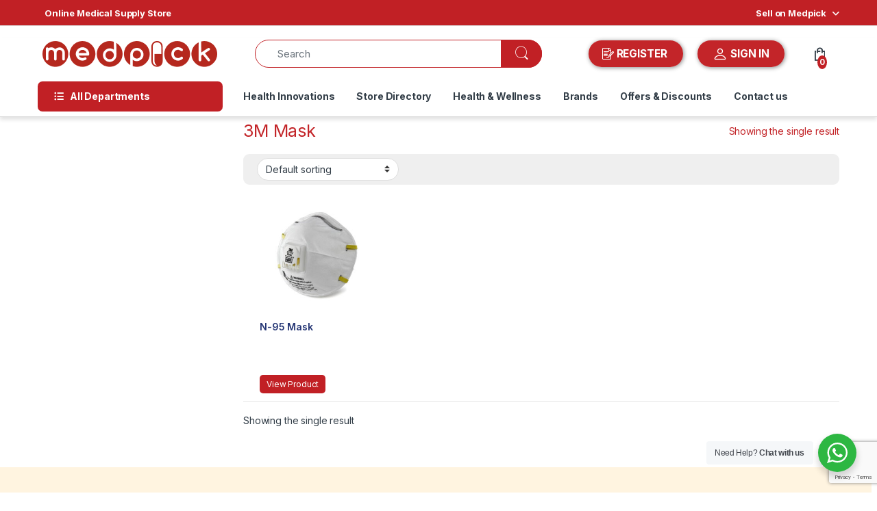

--- FILE ---
content_type: text/html; charset=UTF-8
request_url: https://medpick.in/product-tag/3m-mask/
body_size: 64739
content:
    <!DOCTYPE html>
<html lang="en-US" prefix="og: https://ogp.me/ns#">
<head>
<meta charset="UTF-8">
<meta name="viewport" content="width=device-width, initial-scale=1">
<link rel="profile" href="https://gmpg.org/xfn/11">
<link rel="pingback" href="https://medpick.in/xmlrpc.php">


<!-- Search Engine Optimization by Rank Math - https://rankmath.com/ -->
<title>3M Mask - Medpick</title>
<meta name="robots" content="follow, noindex"/>
<meta property="og:locale" content="en_US" />
<meta property="og:type" content="article" />
<meta property="og:title" content="3M Mask - Medpick" />
<meta property="og:url" content="https://medpick.in/product-tag/3m-mask/" />
<meta property="og:site_name" content="Medpick" />
<meta name="twitter:card" content="summary_large_image" />
<meta name="twitter:title" content="3M Mask - Medpick" />
<script type="application/ld+json" class="rank-math-schema">{"@context":"https://schema.org","@graph":[{"@type":"Organization","@id":"https://medpick.in/#organization","name":"Medpick"},{"@type":"WebSite","@id":"https://medpick.in/#website","url":"https://medpick.in","name":"Medpick","publisher":{"@id":"https://medpick.in/#organization"},"inLanguage":"en-US"},{"@type":"CollectionPage","@id":"https://medpick.in/product-tag/3m-mask/#webpage","url":"https://medpick.in/product-tag/3m-mask/","name":"3M Mask - Medpick","isPartOf":{"@id":"https://medpick.in/#website"},"inLanguage":"en-US"}]}</script>
<!-- /Rank Math WordPress SEO plugin -->

<link rel='dns-prefetch' href='//fonts.googleapis.com' />
<link rel="alternate" type="application/rss+xml" title="Medpick &raquo; Feed" href="https://medpick.in/feed/" />
<link rel="alternate" type="application/rss+xml" title="Medpick &raquo; Comments Feed" href="https://medpick.in/comments/feed/" />
<link rel="alternate" type="application/rss+xml" title="Medpick &raquo; 3M Mask Tag Feed" href="https://medpick.in/product-tag/3m-mask/feed/" />
		<!-- This site uses the Google Analytics by MonsterInsights plugin v9.11.0 - Using Analytics tracking - https://www.monsterinsights.com/ -->
		<!-- Note: MonsterInsights is not currently configured on this site. The site owner needs to authenticate with Google Analytics in the MonsterInsights settings panel. -->
					<!-- No tracking code set -->
				<!-- / Google Analytics by MonsterInsights -->
		<style id='wp-img-auto-sizes-contain-inline-css' type='text/css'>
img:is([sizes=auto i],[sizes^="auto," i]){contain-intrinsic-size:3000px 1500px}
/*# sourceURL=wp-img-auto-sizes-contain-inline-css */
</style>
<link rel='stylesheet' id='berocket_mm_quantity_style-css' href='https://medpick.in/wp-content/plugins/minmax-quantity-for-woocommerce/css/shop.css?ver=1.3.8.3' type='text/css' media='all' />
<link rel='stylesheet' id='woobt-blocks-css' href='https://medpick.in/wp-content/plugins/woo-bought-together/assets/css/blocks.css?ver=7.7.5' type='text/css' media='all' />
<style id='wp-emoji-styles-inline-css' type='text/css'>

	img.wp-smiley, img.emoji {
		display: inline !important;
		border: none !important;
		box-shadow: none !important;
		height: 1em !important;
		width: 1em !important;
		margin: 0 0.07em !important;
		vertical-align: -0.1em !important;
		background: none !important;
		padding: 0 !important;
	}
/*# sourceURL=wp-emoji-styles-inline-css */
</style>
<style id='wp-block-library-inline-css' type='text/css'>
:root{--wp-block-synced-color:#7a00df;--wp-block-synced-color--rgb:122,0,223;--wp-bound-block-color:var(--wp-block-synced-color);--wp-editor-canvas-background:#ddd;--wp-admin-theme-color:#007cba;--wp-admin-theme-color--rgb:0,124,186;--wp-admin-theme-color-darker-10:#006ba1;--wp-admin-theme-color-darker-10--rgb:0,107,160.5;--wp-admin-theme-color-darker-20:#005a87;--wp-admin-theme-color-darker-20--rgb:0,90,135;--wp-admin-border-width-focus:2px}@media (min-resolution:192dpi){:root{--wp-admin-border-width-focus:1.5px}}.wp-element-button{cursor:pointer}:root .has-very-light-gray-background-color{background-color:#eee}:root .has-very-dark-gray-background-color{background-color:#313131}:root .has-very-light-gray-color{color:#eee}:root .has-very-dark-gray-color{color:#313131}:root .has-vivid-green-cyan-to-vivid-cyan-blue-gradient-background{background:linear-gradient(135deg,#00d084,#0693e3)}:root .has-purple-crush-gradient-background{background:linear-gradient(135deg,#34e2e4,#4721fb 50%,#ab1dfe)}:root .has-hazy-dawn-gradient-background{background:linear-gradient(135deg,#faaca8,#dad0ec)}:root .has-subdued-olive-gradient-background{background:linear-gradient(135deg,#fafae1,#67a671)}:root .has-atomic-cream-gradient-background{background:linear-gradient(135deg,#fdd79a,#004a59)}:root .has-nightshade-gradient-background{background:linear-gradient(135deg,#330968,#31cdcf)}:root .has-midnight-gradient-background{background:linear-gradient(135deg,#020381,#2874fc)}:root{--wp--preset--font-size--normal:16px;--wp--preset--font-size--huge:42px}.has-regular-font-size{font-size:1em}.has-larger-font-size{font-size:2.625em}.has-normal-font-size{font-size:var(--wp--preset--font-size--normal)}.has-huge-font-size{font-size:var(--wp--preset--font-size--huge)}.has-text-align-center{text-align:center}.has-text-align-left{text-align:left}.has-text-align-right{text-align:right}.has-fit-text{white-space:nowrap!important}#end-resizable-editor-section{display:none}.aligncenter{clear:both}.items-justified-left{justify-content:flex-start}.items-justified-center{justify-content:center}.items-justified-right{justify-content:flex-end}.items-justified-space-between{justify-content:space-between}.screen-reader-text{border:0;clip-path:inset(50%);height:1px;margin:-1px;overflow:hidden;padding:0;position:absolute;width:1px;word-wrap:normal!important}.screen-reader-text:focus{background-color:#ddd;clip-path:none;color:#444;display:block;font-size:1em;height:auto;left:5px;line-height:normal;padding:15px 23px 14px;text-decoration:none;top:5px;width:auto;z-index:100000}html :where(.has-border-color){border-style:solid}html :where([style*=border-top-color]){border-top-style:solid}html :where([style*=border-right-color]){border-right-style:solid}html :where([style*=border-bottom-color]){border-bottom-style:solid}html :where([style*=border-left-color]){border-left-style:solid}html :where([style*=border-width]){border-style:solid}html :where([style*=border-top-width]){border-top-style:solid}html :where([style*=border-right-width]){border-right-style:solid}html :where([style*=border-bottom-width]){border-bottom-style:solid}html :where([style*=border-left-width]){border-left-style:solid}html :where(img[class*=wp-image-]){height:auto;max-width:100%}:where(figure){margin:0 0 1em}html :where(.is-position-sticky){--wp-admin--admin-bar--position-offset:var(--wp-admin--admin-bar--height,0px)}@media screen and (max-width:600px){html :where(.is-position-sticky){--wp-admin--admin-bar--position-offset:0px}}

/*# sourceURL=wp-block-library-inline-css */
</style><style id='global-styles-inline-css' type='text/css'>
:root{--wp--preset--aspect-ratio--square: 1;--wp--preset--aspect-ratio--4-3: 4/3;--wp--preset--aspect-ratio--3-4: 3/4;--wp--preset--aspect-ratio--3-2: 3/2;--wp--preset--aspect-ratio--2-3: 2/3;--wp--preset--aspect-ratio--16-9: 16/9;--wp--preset--aspect-ratio--9-16: 9/16;--wp--preset--color--black: #000000;--wp--preset--color--cyan-bluish-gray: #abb8c3;--wp--preset--color--white: #ffffff;--wp--preset--color--pale-pink: #f78da7;--wp--preset--color--vivid-red: #cf2e2e;--wp--preset--color--luminous-vivid-orange: #ff6900;--wp--preset--color--luminous-vivid-amber: #fcb900;--wp--preset--color--light-green-cyan: #7bdcb5;--wp--preset--color--vivid-green-cyan: #00d084;--wp--preset--color--pale-cyan-blue: #8ed1fc;--wp--preset--color--vivid-cyan-blue: #0693e3;--wp--preset--color--vivid-purple: #9b51e0;--wp--preset--gradient--vivid-cyan-blue-to-vivid-purple: linear-gradient(135deg,rgb(6,147,227) 0%,rgb(155,81,224) 100%);--wp--preset--gradient--light-green-cyan-to-vivid-green-cyan: linear-gradient(135deg,rgb(122,220,180) 0%,rgb(0,208,130) 100%);--wp--preset--gradient--luminous-vivid-amber-to-luminous-vivid-orange: linear-gradient(135deg,rgb(252,185,0) 0%,rgb(255,105,0) 100%);--wp--preset--gradient--luminous-vivid-orange-to-vivid-red: linear-gradient(135deg,rgb(255,105,0) 0%,rgb(207,46,46) 100%);--wp--preset--gradient--very-light-gray-to-cyan-bluish-gray: linear-gradient(135deg,rgb(238,238,238) 0%,rgb(169,184,195) 100%);--wp--preset--gradient--cool-to-warm-spectrum: linear-gradient(135deg,rgb(74,234,220) 0%,rgb(151,120,209) 20%,rgb(207,42,186) 40%,rgb(238,44,130) 60%,rgb(251,105,98) 80%,rgb(254,248,76) 100%);--wp--preset--gradient--blush-light-purple: linear-gradient(135deg,rgb(255,206,236) 0%,rgb(152,150,240) 100%);--wp--preset--gradient--blush-bordeaux: linear-gradient(135deg,rgb(254,205,165) 0%,rgb(254,45,45) 50%,rgb(107,0,62) 100%);--wp--preset--gradient--luminous-dusk: linear-gradient(135deg,rgb(255,203,112) 0%,rgb(199,81,192) 50%,rgb(65,88,208) 100%);--wp--preset--gradient--pale-ocean: linear-gradient(135deg,rgb(255,245,203) 0%,rgb(182,227,212) 50%,rgb(51,167,181) 100%);--wp--preset--gradient--electric-grass: linear-gradient(135deg,rgb(202,248,128) 0%,rgb(113,206,126) 100%);--wp--preset--gradient--midnight: linear-gradient(135deg,rgb(2,3,129) 0%,rgb(40,116,252) 100%);--wp--preset--font-size--small: 13px;--wp--preset--font-size--medium: 20px;--wp--preset--font-size--large: 36px;--wp--preset--font-size--x-large: 42px;--wp--preset--spacing--20: 0.44rem;--wp--preset--spacing--30: 0.67rem;--wp--preset--spacing--40: 1rem;--wp--preset--spacing--50: 1.5rem;--wp--preset--spacing--60: 2.25rem;--wp--preset--spacing--70: 3.38rem;--wp--preset--spacing--80: 5.06rem;--wp--preset--shadow--natural: 6px 6px 9px rgba(0, 0, 0, 0.2);--wp--preset--shadow--deep: 12px 12px 50px rgba(0, 0, 0, 0.4);--wp--preset--shadow--sharp: 6px 6px 0px rgba(0, 0, 0, 0.2);--wp--preset--shadow--outlined: 6px 6px 0px -3px rgb(255, 255, 255), 6px 6px rgb(0, 0, 0);--wp--preset--shadow--crisp: 6px 6px 0px rgb(0, 0, 0);}:where(.is-layout-flex){gap: 0.5em;}:where(.is-layout-grid){gap: 0.5em;}body .is-layout-flex{display: flex;}.is-layout-flex{flex-wrap: wrap;align-items: center;}.is-layout-flex > :is(*, div){margin: 0;}body .is-layout-grid{display: grid;}.is-layout-grid > :is(*, div){margin: 0;}:where(.wp-block-columns.is-layout-flex){gap: 2em;}:where(.wp-block-columns.is-layout-grid){gap: 2em;}:where(.wp-block-post-template.is-layout-flex){gap: 1.25em;}:where(.wp-block-post-template.is-layout-grid){gap: 1.25em;}.has-black-color{color: var(--wp--preset--color--black) !important;}.has-cyan-bluish-gray-color{color: var(--wp--preset--color--cyan-bluish-gray) !important;}.has-white-color{color: var(--wp--preset--color--white) !important;}.has-pale-pink-color{color: var(--wp--preset--color--pale-pink) !important;}.has-vivid-red-color{color: var(--wp--preset--color--vivid-red) !important;}.has-luminous-vivid-orange-color{color: var(--wp--preset--color--luminous-vivid-orange) !important;}.has-luminous-vivid-amber-color{color: var(--wp--preset--color--luminous-vivid-amber) !important;}.has-light-green-cyan-color{color: var(--wp--preset--color--light-green-cyan) !important;}.has-vivid-green-cyan-color{color: var(--wp--preset--color--vivid-green-cyan) !important;}.has-pale-cyan-blue-color{color: var(--wp--preset--color--pale-cyan-blue) !important;}.has-vivid-cyan-blue-color{color: var(--wp--preset--color--vivid-cyan-blue) !important;}.has-vivid-purple-color{color: var(--wp--preset--color--vivid-purple) !important;}.has-black-background-color{background-color: var(--wp--preset--color--black) !important;}.has-cyan-bluish-gray-background-color{background-color: var(--wp--preset--color--cyan-bluish-gray) !important;}.has-white-background-color{background-color: var(--wp--preset--color--white) !important;}.has-pale-pink-background-color{background-color: var(--wp--preset--color--pale-pink) !important;}.has-vivid-red-background-color{background-color: var(--wp--preset--color--vivid-red) !important;}.has-luminous-vivid-orange-background-color{background-color: var(--wp--preset--color--luminous-vivid-orange) !important;}.has-luminous-vivid-amber-background-color{background-color: var(--wp--preset--color--luminous-vivid-amber) !important;}.has-light-green-cyan-background-color{background-color: var(--wp--preset--color--light-green-cyan) !important;}.has-vivid-green-cyan-background-color{background-color: var(--wp--preset--color--vivid-green-cyan) !important;}.has-pale-cyan-blue-background-color{background-color: var(--wp--preset--color--pale-cyan-blue) !important;}.has-vivid-cyan-blue-background-color{background-color: var(--wp--preset--color--vivid-cyan-blue) !important;}.has-vivid-purple-background-color{background-color: var(--wp--preset--color--vivid-purple) !important;}.has-black-border-color{border-color: var(--wp--preset--color--black) !important;}.has-cyan-bluish-gray-border-color{border-color: var(--wp--preset--color--cyan-bluish-gray) !important;}.has-white-border-color{border-color: var(--wp--preset--color--white) !important;}.has-pale-pink-border-color{border-color: var(--wp--preset--color--pale-pink) !important;}.has-vivid-red-border-color{border-color: var(--wp--preset--color--vivid-red) !important;}.has-luminous-vivid-orange-border-color{border-color: var(--wp--preset--color--luminous-vivid-orange) !important;}.has-luminous-vivid-amber-border-color{border-color: var(--wp--preset--color--luminous-vivid-amber) !important;}.has-light-green-cyan-border-color{border-color: var(--wp--preset--color--light-green-cyan) !important;}.has-vivid-green-cyan-border-color{border-color: var(--wp--preset--color--vivid-green-cyan) !important;}.has-pale-cyan-blue-border-color{border-color: var(--wp--preset--color--pale-cyan-blue) !important;}.has-vivid-cyan-blue-border-color{border-color: var(--wp--preset--color--vivid-cyan-blue) !important;}.has-vivid-purple-border-color{border-color: var(--wp--preset--color--vivid-purple) !important;}.has-vivid-cyan-blue-to-vivid-purple-gradient-background{background: var(--wp--preset--gradient--vivid-cyan-blue-to-vivid-purple) !important;}.has-light-green-cyan-to-vivid-green-cyan-gradient-background{background: var(--wp--preset--gradient--light-green-cyan-to-vivid-green-cyan) !important;}.has-luminous-vivid-amber-to-luminous-vivid-orange-gradient-background{background: var(--wp--preset--gradient--luminous-vivid-amber-to-luminous-vivid-orange) !important;}.has-luminous-vivid-orange-to-vivid-red-gradient-background{background: var(--wp--preset--gradient--luminous-vivid-orange-to-vivid-red) !important;}.has-very-light-gray-to-cyan-bluish-gray-gradient-background{background: var(--wp--preset--gradient--very-light-gray-to-cyan-bluish-gray) !important;}.has-cool-to-warm-spectrum-gradient-background{background: var(--wp--preset--gradient--cool-to-warm-spectrum) !important;}.has-blush-light-purple-gradient-background{background: var(--wp--preset--gradient--blush-light-purple) !important;}.has-blush-bordeaux-gradient-background{background: var(--wp--preset--gradient--blush-bordeaux) !important;}.has-luminous-dusk-gradient-background{background: var(--wp--preset--gradient--luminous-dusk) !important;}.has-pale-ocean-gradient-background{background: var(--wp--preset--gradient--pale-ocean) !important;}.has-electric-grass-gradient-background{background: var(--wp--preset--gradient--electric-grass) !important;}.has-midnight-gradient-background{background: var(--wp--preset--gradient--midnight) !important;}.has-small-font-size{font-size: var(--wp--preset--font-size--small) !important;}.has-medium-font-size{font-size: var(--wp--preset--font-size--medium) !important;}.has-large-font-size{font-size: var(--wp--preset--font-size--large) !important;}.has-x-large-font-size{font-size: var(--wp--preset--font-size--x-large) !important;}
/*# sourceURL=global-styles-inline-css */
</style>

<style id='classic-theme-styles-inline-css' type='text/css'>
/*! This file is auto-generated */
.wp-block-button__link{color:#fff;background-color:#32373c;border-radius:9999px;box-shadow:none;text-decoration:none;padding:calc(.667em + 2px) calc(1.333em + 2px);font-size:1.125em}.wp-block-file__button{background:#32373c;color:#fff;text-decoration:none}
/*# sourceURL=/wp-includes/css/classic-themes.min.css */
</style>
<link rel='stylesheet' id='nta-css-popup-css' href='https://medpick.in/wp-content/plugins/wp-whatsapp/assets/dist/css/style.css?ver=6.9' type='text/css' media='all' />
<style id='bogo-dummy-handle-inline-css' type='text/css'>

            .pi-msg-title{
                background:#cccccc;
                color:#000000;
            }

            .pisol-variation-handler.pisol-hidden{
                display:none;
            }
        
/*# sourceURL=bogo-dummy-handle-inline-css */
</style>
<link rel='stylesheet' id='buy-one-get-one-free-woocommerce-css' href='https://medpick.in/wp-content/plugins/buy-one-get-one-free/public/css/buy-one-get-one-free-woocommerce-public.css?ver=1.11.6' type='text/css' media='all' />
<link rel='stylesheet' id='contact-form-7-css' href='https://medpick.in/wp-content/plugins/contact-form-7/includes/css/styles.css?ver=6.1.4' type='text/css' media='all' />
<link rel='stylesheet' id='nbcpf-intlTelInput-style-css' href='https://medpick.in/wp-content/plugins/country-phone-field-contact-form-7/assets/css/intlTelInput.min.css?ver=6.9' type='text/css' media='all' />
<link rel='stylesheet' id='nbcpf-countryFlag-style-css' href='https://medpick.in/wp-content/plugins/country-phone-field-contact-form-7/assets/css/countrySelect.min.css?ver=6.9' type='text/css' media='all' />
<link rel='stylesheet' id='mas-wc-brands-style-css' href='https://medpick.in/wp-content/plugins/mas-woocommerce-brands/assets/css/style.css?ver=1.1.0' type='text/css' media='all' />
<link rel='stylesheet' id='js_composer_front-css' href='https://medpick.in/wp-content/plugins/js_composer/assets/css/js_composer.min.css?ver=7.1' type='text/css' media='all' />
<link rel='stylesheet' id='theme.css-css' href='https://medpick.in/wp-content/plugins/popup-builder/public/css/theme.css?ver=4.4.2' type='text/css' media='all' />
<style id='woocommerce-inline-inline-css' type='text/css'>
.woocommerce form .form-row .required { visibility: visible; }
/*# sourceURL=woocommerce-inline-inline-css */
</style>
<link rel='stylesheet' id='aws-style-css' href='https://medpick.in/wp-content/plugins/advanced-woo-search/assets/css/common.min.css?ver=3.50' type='text/css' media='all' />
<link rel='stylesheet' id='dashicons-css' href='https://medpick.in/wp-includes/css/dashicons.min.css?ver=6.9' type='text/css' media='all' />
<link rel='stylesheet' id='cfvsw_swatches_product-css' href='https://medpick.in/wp-content/plugins/variation-swatches-woo/assets/css/swatches.css?ver=1.0.13' type='text/css' media='all' />
<style id='cfvsw_swatches_product-inline-css' type='text/css'>
.cfvsw-tooltip{background:#000000;color:#ffffff;} .cfvsw-tooltip:before{background:#000000;}:root {--cfvsw-swatches-font-size: 12px;--cfvsw-swatches-border-color: #000000;--cfvsw-swatches-border-color-hover: #00000080;--cfvsw-swatches-border-width: 1px;--cfvsw-swatches-tooltip-font-size: 12px;}
/*# sourceURL=cfvsw_swatches_product-inline-css */
</style>
<link rel='stylesheet' id='slick-css' href='https://medpick.in/wp-content/plugins/woo-bought-together/assets/slick/slick.css?ver=6.9' type='text/css' media='all' />
<link rel='stylesheet' id='woobt-frontend-css' href='https://medpick.in/wp-content/plugins/woo-bought-together/assets/css/frontend.css?ver=7.7.5' type='text/css' media='all' />
<link rel='stylesheet' id='electro-fonts-css' href='https://fonts.googleapis.com/css2?family=Inter:wght@300;400;600;700&#038;display=swap' type='text/css' media='all' />
<link rel='stylesheet' id='font-electro-css' href='https://medpick.in/wp-content/themes/electro/assets/css/font-electro.css?ver=3.6.5' type='text/css' media='all' />
<link rel='stylesheet' id='fontawesome-css' href='https://medpick.in/wp-content/themes/electro/assets/vendor/fontawesome/css/all.min.css?ver=3.6.5' type='text/css' media='all' />
<link rel='stylesheet' id='animate-css-css' href='https://medpick.in/wp-content/themes/electro/assets/vendor/animate.css/animate.min.css?ver=3.6.5' type='text/css' media='all' />
<link rel='stylesheet' id='electro-style-css' href='https://medpick.in/wp-content/themes/electro/style.min.css?ver=3.6.5' type='text/css' media='all' />
<link rel='stylesheet' id='wcfm_core_css-css' href='https://medpick.in/wp-content/plugins/wc-frontend-manager/assets/css/min/wcfm-style-core.css?ver=6.7.24' type='text/css' media='all' />
<link rel='stylesheet' id='wcfmvm_custom_subscribe_button_css-css' href='https://medpick.in/wp-content/uploads/wcfm/wcfmvm-style-custom-subscribe-button-1700292917.css?ver=2.11.8' type='text/css' media='all' />
<link rel='stylesheet' id='jquery-ui-style-css' href='https://medpick.in/wp-content/plugins/woocommerce/assets/css/jquery-ui/jquery-ui.min.css?ver=10.4.3' type='text/css' media='all' />
<link rel='stylesheet' id='wcfm_fa_icon_css-css' href='https://medpick.in/wp-content/plugins/wc-frontend-manager/assets/fonts/font-awesome/css/wcfmicon.min.css?ver=6.7.24' type='text/css' media='all' />
<link rel='stylesheet' id='select2_css-css' href='https://medpick.in/wp-content/plugins/wc-frontend-manager/includes/libs/select2/select2.css?ver=6.7.24' type='text/css' media='all' />
<script type="text/template" id="tmpl-variation-template">
	<div class="woocommerce-variation-description">{{{ data.variation.variation_description }}}</div>
	<div class="woocommerce-variation-price">{{{ data.variation.price_html }}}</div>
	<div class="woocommerce-variation-availability">{{{ data.variation.availability_html }}}</div>
</script>
<script type="text/template" id="tmpl-unavailable-variation-template">
	<p role="alert">Sorry, this product is unavailable. Please choose a different combination.</p>
</script>
<script type="text/javascript" src="https://medpick.in/wp-includes/js/jquery/jquery.min.js?ver=3.7.1" id="jquery-core-js"></script>
<script type="text/javascript" src="https://medpick.in/wp-includes/js/jquery/jquery-migrate.min.js?ver=3.4.1" id="jquery-migrate-js"></script>
<script type="text/javascript" src="https://medpick.in/wp-content/plugins/buy-one-get-one-free/public/js/buy-one-get-one-free-woocommerce-public.js?ver=1.11.6" id="buy-one-get-one-free-woocommerce-js"></script>
<script type="text/javascript" src="https://medpick.in/wp-content/plugins/minmax-quantity-for-woocommerce/js/frontend.js?ver=6.9" id="berocket-front-cart-js-js"></script>
<script type="text/javascript" id="Popup.js-js-before">
/* <![CDATA[ */
var sgpbPublicUrl = "https:\/\/medpick.in\/wp-content\/plugins\/popup-builder\/public\/";
var SGPB_JS_LOCALIZATION = {"imageSupportAlertMessage":"Only image files supported","pdfSupportAlertMessage":"Only pdf files supported","areYouSure":"Are you sure?","addButtonSpinner":"L","audioSupportAlertMessage":"Only audio files supported (e.g.: mp3, wav, m4a, ogg)","publishPopupBeforeElementor":"Please, publish the popup before starting to use Elementor with it!","publishPopupBeforeDivi":"Please, publish the popup before starting to use Divi Builder with it!","closeButtonAltText":"Close"};
//# sourceURL=Popup.js-js-before
/* ]]> */
</script>
<script type="text/javascript" src="https://medpick.in/wp-content/plugins/popup-builder/public/js/Popup.js?ver=4.4.2" id="Popup.js-js"></script>
<script type="text/javascript" src="https://medpick.in/wp-content/plugins/popup-builder/public/js/PopupConfig.js?ver=4.4.2" id="PopupConfig.js-js"></script>
<script type="text/javascript" id="PopupBuilder.js-js-before">
/* <![CDATA[ */
var SGPB_POPUP_PARAMS = {"popupTypeAgeRestriction":"ageRestriction","defaultThemeImages":{"1":"https:\/\/medpick.in\/wp-content\/plugins\/popup-builder\/public\/img\/theme_1\/close.png","2":"https:\/\/medpick.in\/wp-content\/plugins\/popup-builder\/public\/img\/theme_2\/close.png","3":"https:\/\/medpick.in\/wp-content\/plugins\/popup-builder\/public\/img\/theme_3\/close.png","5":"https:\/\/medpick.in\/wp-content\/plugins\/popup-builder\/public\/img\/theme_5\/close.png","6":"https:\/\/medpick.in\/wp-content\/plugins\/popup-builder\/public\/img\/theme_6\/close.png"},"homePageUrl":"https:\/\/medpick.in\/","isPreview":false,"convertedIdsReverse":[],"dontShowPopupExpireTime":365,"conditionalJsClasses":[],"disableAnalyticsGeneral":false};
var SGPB_JS_PACKAGES = {"packages":{"current":1,"free":1,"silver":2,"gold":3,"platinum":4},"extensions":{"geo-targeting":false,"advanced-closing":false}};
var SGPB_JS_PARAMS = {"ajaxUrl":"https:\/\/medpick.in\/wp-admin\/admin-ajax.php","nonce":"b352b54658"};
//# sourceURL=PopupBuilder.js-js-before
/* ]]> */
</script>
<script type="text/javascript" src="https://medpick.in/wp-content/plugins/popup-builder/public/js/PopupBuilder.js?ver=4.4.2" id="PopupBuilder.js-js"></script>
<script type="text/javascript" src="https://medpick.in/wp-content/plugins/woocommerce/assets/js/jquery-blockui/jquery.blockUI.min.js?ver=2.7.0-wc.10.4.3" id="wc-jquery-blockui-js" data-wp-strategy="defer"></script>
<script type="text/javascript" id="wc-add-to-cart-js-extra">
/* <![CDATA[ */
var wc_add_to_cart_params = {"ajax_url":"/wp-admin/admin-ajax.php","wc_ajax_url":"/?wc-ajax=%%endpoint%%","i18n_view_cart":"View cart","cart_url":"https://medpick.in/cart/","is_cart":"","cart_redirect_after_add":"yes"};
//# sourceURL=wc-add-to-cart-js-extra
/* ]]> */
</script>
<script type="text/javascript" src="https://medpick.in/wp-content/plugins/woocommerce/assets/js/frontend/add-to-cart.min.js?ver=10.4.3" id="wc-add-to-cart-js" data-wp-strategy="defer"></script>
<script type="text/javascript" src="https://medpick.in/wp-content/plugins/woocommerce/assets/js/js-cookie/js.cookie.min.js?ver=2.1.4-wc.10.4.3" id="wc-js-cookie-js" defer="defer" data-wp-strategy="defer"></script>
<script type="text/javascript" id="woocommerce-js-extra">
/* <![CDATA[ */
var woocommerce_params = {"ajax_url":"/wp-admin/admin-ajax.php","wc_ajax_url":"/?wc-ajax=%%endpoint%%","i18n_password_show":"Show password","i18n_password_hide":"Hide password"};
//# sourceURL=woocommerce-js-extra
/* ]]> */
</script>
<script type="text/javascript" src="https://medpick.in/wp-content/plugins/woocommerce/assets/js/frontend/woocommerce.min.js?ver=10.4.3" id="woocommerce-js" defer="defer" data-wp-strategy="defer"></script>
<script type="text/javascript" src="https://medpick.in/wp-content/plugins/js_composer/assets/js/vendors/woocommerce-add-to-cart.js?ver=7.1" id="vc_woocommerce-add-to-cart-js-js"></script>
<script type="text/javascript" src="https://medpick.in/wp-includes/js/underscore.min.js?ver=1.13.7" id="underscore-js"></script>
<script type="text/javascript" id="wp-util-js-extra">
/* <![CDATA[ */
var _wpUtilSettings = {"ajax":{"url":"/wp-admin/admin-ajax.php"}};
//# sourceURL=wp-util-js-extra
/* ]]> */
</script>
<script type="text/javascript" src="https://medpick.in/wp-includes/js/wp-util.min.js?ver=6.9" id="wp-util-js"></script>
<script type="text/javascript" id="wc-cart-fragments-js-extra">
/* <![CDATA[ */
var wc_cart_fragments_params = {"ajax_url":"/wp-admin/admin-ajax.php","wc_ajax_url":"/?wc-ajax=%%endpoint%%","cart_hash_key":"wc_cart_hash_2eea2a781cca451700b4c9973f14b983","fragment_name":"wc_fragments_2eea2a781cca451700b4c9973f14b983","request_timeout":"5000"};
//# sourceURL=wc-cart-fragments-js-extra
/* ]]> */
</script>
<script type="text/javascript" src="https://medpick.in/wp-content/plugins/woocommerce/assets/js/frontend/cart-fragments.min.js?ver=10.4.3" id="wc-cart-fragments-js" defer="defer" data-wp-strategy="defer"></script>
<script></script><link rel="https://api.w.org/" href="https://medpick.in/wp-json/" /><link rel="alternate" title="JSON" type="application/json" href="https://medpick.in/wp-json/wp/v2/product_tag/6364" /><link rel="EditURI" type="application/rsd+xml" title="RSD" href="https://medpick.in/xmlrpc.php?rsd" />
<meta name="generator" content="WordPress 6.9" />
<!-- Google Tag Manager -->
<script>(function(w,d,s,l,i){w[l]=w[l]||[];w[l].push({'gtm.start':
new Date().getTime(),event:'gtm.js'});var f=d.getElementsByTagName(s)[0],
j=d.createElement(s),dl=l!='dataLayer'?'&l='+l:'';j.async=true;j.src=
'https://www.googletagmanager.com/gtm.js?id='+i+dl;f.parentNode.insertBefore(j,f);
})(window,document,'script','dataLayer','GTM-KK253Q4F');</script>
<!-- End Google Tag Manager -->

<style></style><meta name="generator" content="Redux 4.5.9" />        <style>
            .paytm_response{padding:15px; margin-bottom: 20px; border: 1px solid transparent; border-radius: 4px; text-align: center;}
            .paytm_response.error-box{color: #a94442; background-color: #f2dede; border-color: #ebccd1;}
            .paytm_response.success-box{color: #155724; background-color: #d4edda; border-color: #c3e6cb;}
        </style>
        	<noscript><style>.woocommerce-product-gallery{ opacity: 1 !important; }</style></noscript>
	<meta name="generator" content="Powered by WPBakery Page Builder - drag and drop page builder for WordPress."/>
<meta name="generator" content="Powered by Slider Revolution 6.6.14 - responsive, Mobile-Friendly Slider Plugin for WordPress with comfortable drag and drop interface." />
<link rel="icon" href="https://medpick.in/wp-content/uploads/2024/01/medpick_fav_icon-100x100.png" sizes="32x32" />
<link rel="icon" href="https://medpick.in/wp-content/uploads/2024/01/medpick_fav_icon-300x300.png" sizes="192x192" />
<link rel="apple-touch-icon" href="https://medpick.in/wp-content/uploads/2024/01/medpick_fav_icon-300x300.png" />
<meta name="msapplication-TileImage" content="https://medpick.in/wp-content/uploads/2024/01/medpick_fav_icon-300x300.png" />
<script>function setREVStartSize(e){
			//window.requestAnimationFrame(function() {
				window.RSIW = window.RSIW===undefined ? window.innerWidth : window.RSIW;
				window.RSIH = window.RSIH===undefined ? window.innerHeight : window.RSIH;
				try {
					var pw = document.getElementById(e.c).parentNode.offsetWidth,
						newh;
					pw = pw===0 || isNaN(pw) || (e.l=="fullwidth" || e.layout=="fullwidth") ? window.RSIW : pw;
					e.tabw = e.tabw===undefined ? 0 : parseInt(e.tabw);
					e.thumbw = e.thumbw===undefined ? 0 : parseInt(e.thumbw);
					e.tabh = e.tabh===undefined ? 0 : parseInt(e.tabh);
					e.thumbh = e.thumbh===undefined ? 0 : parseInt(e.thumbh);
					e.tabhide = e.tabhide===undefined ? 0 : parseInt(e.tabhide);
					e.thumbhide = e.thumbhide===undefined ? 0 : parseInt(e.thumbhide);
					e.mh = e.mh===undefined || e.mh=="" || e.mh==="auto" ? 0 : parseInt(e.mh,0);
					if(e.layout==="fullscreen" || e.l==="fullscreen")
						newh = Math.max(e.mh,window.RSIH);
					else{
						e.gw = Array.isArray(e.gw) ? e.gw : [e.gw];
						for (var i in e.rl) if (e.gw[i]===undefined || e.gw[i]===0) e.gw[i] = e.gw[i-1];
						e.gh = e.el===undefined || e.el==="" || (Array.isArray(e.el) && e.el.length==0)? e.gh : e.el;
						e.gh = Array.isArray(e.gh) ? e.gh : [e.gh];
						for (var i in e.rl) if (e.gh[i]===undefined || e.gh[i]===0) e.gh[i] = e.gh[i-1];
											
						var nl = new Array(e.rl.length),
							ix = 0,
							sl;
						e.tabw = e.tabhide>=pw ? 0 : e.tabw;
						e.thumbw = e.thumbhide>=pw ? 0 : e.thumbw;
						e.tabh = e.tabhide>=pw ? 0 : e.tabh;
						e.thumbh = e.thumbhide>=pw ? 0 : e.thumbh;
						for (var i in e.rl) nl[i] = e.rl[i]<window.RSIW ? 0 : e.rl[i];
						sl = nl[0];
						for (var i in nl) if (sl>nl[i] && nl[i]>0) { sl = nl[i]; ix=i;}
						var m = pw>(e.gw[ix]+e.tabw+e.thumbw) ? 1 : (pw-(e.tabw+e.thumbw)) / (e.gw[ix]);
						newh =  (e.gh[ix] * m) + (e.tabh + e.thumbh);
					}
					var el = document.getElementById(e.c);
					if (el!==null && el) el.style.height = newh+"px";
					el = document.getElementById(e.c+"_wrapper");
					if (el!==null && el) {
						el.style.height = newh+"px";
						el.style.display = "block";
					}
				} catch(e){
					console.log("Failure at Presize of Slider:" + e)
				}
			//});
		  };</script>
<style type="text/css">
        .footer-call-us .call-us-icon i,
        .header-support-info .support-icon i,
        .header-support-inner .support-icon,
        .widget_electro_products_filter .widget_layered_nav li > a:hover::before,
        .widget_electro_products_filter .widget_layered_nav li > a:focus::before,
        .widget_electro_products_filter .widget_product_categories li > a:hover::before,
        .widget_electro_products_filter .widget_product_categories li > a:focus::before,
        .widget_electro_products_filter .widget_layered_nav li.chosen > a::before,
        .widget_electro_products_filter .widget_product_categories li.current-cat > a::before,
        .features-list .media-left i,
        .secondary-nav>.dropdown.open >a::before,
        .secondary-nav>.dropdown.show >a::before,
        p.stars a,
        .top-bar.top-bar-v1 #menu-top-bar-left.nav-inline .menu-item > a i,
        .handheld-footer .handheld-footer-bar .footer-call-us .call-us-text span,
        .footer-v2 .handheld-footer .handheld-footer-bar .footer-call-us .call-us-text span,
        .top-bar .menu-item.customer-support i,
        .header-v13 .primary-nav-menu .nav-inline>.menu-item>a:hover,
        .header-v13 .primary-nav-menu .nav-inline>.dropdown:hover > a,
        .header-v13 .off-canvas-navigation-wrapper .navbar-toggler:hover,
        .header-v13 .off-canvas-navigation-wrapper button:hover,
        .header-v13 .off-canvas-navigation-wrapper.toggled .navbar-toggler:hover,
        .header-v13 .off-canvas-navigation-wrapper.toggled button:hover {
            color: #c12025;
        }

        .header-logo svg ellipse,
        .footer-logo svg ellipse{
            fill:#c12025;
        }

        .primary-nav .nav-inline > .menu-item .dropdown-menu,
        .primary-nav-menu .nav-inline > .menu-item .dropdown-menu,
        .navbar-primary .navbar-nav > .menu-item .dropdown-menu,
        .vertical-menu .menu-item-has-children > .dropdown-menu,
        .departments-menu .menu-item-has-children:hover > .dropdown-menu,
        .cat-nav .handheld>.mas-elementor-nav-menu--dropdown,
        .top-bar .nav-inline > .menu-item .dropdown-menu,
        .secondary-nav>.dropdown .dropdown-menu,
        .header-v6 .vertical-menu .list-group-item > .dropdown-menu,
        .best-selling-menu .nav-item>ul>li.electro-more-menu-item .dropdown-menu,
        .home-v5-slider .tp-tab.selected .tp-tab-title:before,
        .home-v5-slider .tp-tab.selected .tp-tab-title:after,
        .header-v5 .electro-navigation .departments-menu-v2>.dropdown>.dropdown-menu,
        .product-categories-list-with-header.v2 header .caption .section-title:after,
        .primary-nav-menu .nav-inline >.menu-item .dropdown-menu,
        .dropdown-menu-mini-cart,
        .dropdown-menu-user-account,
        .electro-navbar-primary .nav>.menu-item.menu-item-has-children .dropdown-menu,
        .header-v6 .header-logo-area .departments-menu-v2 .departments-menu-v2-title+.dropdown-menu,
        .departments-menu-v2 .departments-menu-v2-title+.dropdown-menu li.menu-item-has-children .dropdown-menu,
        .secondary-nav-v6 .secondary-nav-v6-inner .sub-menu,
        .secondary-nav-v6 .widget_nav_menu .sub-menu,
        .header-v14 .primary-nav .mas-elementor-nav-menu >.menu-item > .dropdown-menu {
            border-top-color: #c12025;
        }

        .columns-6-1 > ul.products > li.product .thumbnails > a:hover,
        .primary-nav .nav-inline .yamm-fw.open > a::before,
        .columns-6-1>ul.products.product-main-6-1 .electro-wc-product-gallery__wrapper .electro-wc-product-gallery__image.flex-active-slide img,
        .single-product .electro-wc-product-gallery .electro-wc-product-gallery__wrapper .electro-wc-product-gallery__image.flex-active-slide img,
        .products-6-1-with-categories-inner .product-main-6-1 .images .thumbnails a:hover,
        .home-v5-slider .tp-tab.selected .tp-tab-title:after,
        .electro-navbar .departments-menu-v2 .departments-menu-v2-title+.dropdown-menu li.menu-item-has-children>.dropdown-menu,
        .product-main-6-1 .thumbnails>a:focus, .product-main-6-1 .thumbnails>a:hover,
        .product-main-6-1 .thumbnails>a:focus, .product-main-6-1 .thumbnails>a:focus,
        .product-main-6-1 .thumbnails>a:focus>img, .product-main-6-1 .thumbnails>a:hover>img,
        .product-main-6-1 .thumbnails>a:focus>img, .product-main-6-1 .thumbnails>a:focus>img {
            border-bottom-color: #c12025;
        }

        .navbar-primary,
        .footer-newsletter,
        .button:hover::before,
        li.product:hover .button::before,
        li.product:hover .added_to_cart::before,
        .owl-item .product:hover .button::before,
        .owl-item .product:hover .added_to_cart::before,
        .widget_price_filter .ui-slider .ui-slider-handle,
        .woocommerce-pagination ul.page-numbers > li a.current,
        .woocommerce-pagination ul.page-numbers > li span.current,
        .pagination ul.page-numbers > li a.current,
        .pagination ul.page-numbers > li span.current,
        .owl-dots .owl-dot.active,
        .products-carousel-tabs .nav-link.active::before,
        .deal-progress .progress-bar,
        .products-2-1-2 .nav-link.active::before,
        .products-4-1-4 .nav-link.active::before,
        .da .da-action > a::after,
        .header-v1 .navbar-search .input-group .btn,
        .header-v3 .navbar-search .input-group .btn,
        .header-v6 .navbar-search .input-group .btn,
        .header-v8 .navbar-search .input-group .btn,
        .header-v9 .navbar-search .input-group .btn,
        .header-v10 .navbar-search .input-group .btn,
        .header-v11 .navbar-search .input-group-btn .btn,
        .header-v12 .navbar-search .input-group .btn,
        .vertical-menu > li:first-child,
        .widget.widget_tag_cloud .tagcloud a:hover,
        .widget.widget_tag_cloud .tagcloud a:focus,
        .navbar-mini-cart .cart-items-count,
        .navbar-compare .count,
        .navbar-wishlist .count,
        .wc-tabs > li.active a::before,
        .ec-tabs > li.active a::before,
        .woocommerce-info,
        .woocommerce-noreviews,
        p.no-comments,
        .products-2-1-2 .nav-link:hover::before,
        .products-4-1-4 .nav-link:hover::before,
        .single_add_to_cart_button,
        .section-onsale-product-carousel .onsale-product-carousel .onsale-product .onsale-product-content .deal-cart-button .button,
        .section-onsale-product-carousel .onsale-product-carousel .onsale-product .onsale-product-content .deal-cart-button .added_to_cart,
        .wpb-accordion .vc_tta.vc_general .vc_tta-panel.vc_active .vc_tta-panel-heading .vc_tta-panel-title > a i,
        ul.products > li.product.list-view:not(.list-view-small) .button:hover,
        ul.products > li.product.list-view:not(.list-view-small) .button:focus,
        ul.products > li.product.list-view:not(.list-view-small) .button:active,
        ul.products > li.product.list-view.list-view-small .button:hover::after,
        ul.products > li.product.list-view.list-view-small .button:focus::after,
        ul.products > li.product.list-view.list-view-small .button:active::after,
        .widget_electro_products_carousel_widget .section-products-carousel .owl-nav .owl-prev:hover,
        .widget_electro_products_carousel_widget .section-products-carousel .owl-nav .owl-next:hover,
        .full-color-background .header-v3,
        .full-color-background .header-v4,
        .full-color-background .top-bar,
        .top-bar-v3,
        .pace .pace-progress,
        .electro-handheld-footer-bar ul li a .count,
        .handheld-navigation-wrapper .stuck .navbar-toggler,
        .handheld-navigation-wrapper .stuck button,
        .handheld-navigation-wrapper.toggled .stuck .navbar-toggler,
        .handheld-navigation-wrapper.toggled .stuck button,
        .da .da-action>a::after,
        .demo_store,
        .header-v5 .header-top,
        .handheld-header-v2,
        .handheld-header-v2.stuck,
        #payment .place-order button[type=submit],
        .single-product .product-images-wrapper .woocommerce-product-gallery.electro-carousel-loaded .flex-control-nav li a.flex-active,
        .single-product .product-images-wrapper .electro-wc-product-gallery .flex-control-nav li a.flex-active,
        .single-product .product-images-wrapper .flex-control-nav li a.flex-active,
        .section-onsale-product .savings,
        .section-onsale-product-carousel .savings,
        .columns-6-1>ul.products.product-main-6-1>li.product .electro-wc-product-gallery .flex-control-nav li a.flex-active,
        .products-carousel-tabs-v5 header ul.nav-inline .nav-link.active,
        .products-carousel-tabs-with-deal header ul.nav-inline .nav-link.active,
        section .deals-carousel-inner-block .onsale-product .onsale-product-content .deal-cart-button .added_to_cart,
        section .deals-carousel-inner-block .onsale-product .onsale-product-content .deal-cart-button .button,
        .header-icon-counter,
        .electro-navbar,
        .departments-menu-v2-title,
        section .deals-carousel-inner-block .onsale-product .onsale-product-content .deal-cart-button .added_to_cart,
        section .deals-carousel-inner-block .onsale-product .onsale-product-content .deal-cart-button .button,
        .deal-products-with-featured header,
        .deal-products-with-featured ul.products > li.product.product-featured .savings,
        .mobile-header-v2,
        .mobile-header-v2.stuck,
        .product-categories-list-with-header.v2 header .caption .section-title,
        .product-categories-list-with-header.v2 header .caption .section-title,
        .home-mobile-v2-features-block,
        .show-nav .nav .nav-item.active .nav-link,
        .header-v5,
        .header-v5 .stuck,
        .electro-navbar-primary,
        .navbar-search-input-group .navbar-search-button,
        .da-block .da-action::after,
        .products-6-1 header.show-nav ul.nav .nav-item.active .nav-link,
        ul.products[data-view=list-view].columns-1>li.product .product-loop-footer .button,
        ul.products[data-view=list-view].columns-2>li.product .product-loop-footer .button,
        ul.products[data-view=list-view].columns-3>li.product .product-loop-footer .button,
        ul.products[data-view=list-view].columns-4>li.product .product-loop-footer .button,
        ul.products[data-view=list-view].columns-5>li.product .product-loop-footer .button,
        ul.products[data-view=list-view].columns-6>li.product .product-loop-footer .button,
        ul.products[data-view=list-view].columns-7>li.product .product-loop-footer .button,
        ul.products[data-view=list-view].columns-8>li.product .product-loop-footer .button,
        ul.products[data-view=list-view]>li.product .product-item__footer .add-to-cart-wrap a,
        .products.show-btn>li.product .added_to_cart,
        .products.show-btn>li.product .button,
        .yith-wcqv-button,
        .header-v7 .masthead,
        .header-v10 .secondary-nav-menu,
        section.category-icons-carousel-v2,
        .category-icons-carousel .category a:hover .category-icon,
        .products-carousel-banner-vertical-tabs .banners-tabs>.nav a.active,
        .products-carousel-with-timer .deal-countdown-timer,
        .section-onsale-product-carousel-v9 .onsale-product .deal-countdown-timer,
        .dokan-elector-style-active.store-v1 .profile-frame + .dokan-store-tabs > ul li.active a:after,
        .dokan-elector-style-active.store-v5 .profile-frame + .dokan-store-tabs > ul li.active a:after,
        .aws-container .aws-search-form .aws-search-clear,
        div.wpforms-container-full .wpforms-form input[type=submit],
        div.wpforms-container-full .wpforms-form button[type=submit],
        div.wpforms-container-full .wpforms-form .wpforms-page-button,
        .electro-dark .full-color-background .masthead .navbar-search .input-group .btn,
        .electro-dark .electro-navbar-primary .nav>.menu-item:hover>a,
        .electro-dark .masthead .navbar-search .input-group .btn,
        .cat-nav .mas-elementor-menu-toggle .navbar-toggler {
            background-color: #c12025;
        }

        .electro-navbar .departments-menu-v2 .departments-menu-v2-title+.dropdown-menu li.menu-item-has-children>.dropdown-menu,
        .products-carousel-banner-vertical-tabs .banners-tabs>.nav a.active::before {
            border-right-color: #c12025;
        }

        .hero-action-btn:hover {
            background-color: #b21d22 !important;
        }

        .hero-action-btn,
        #scrollUp,
        .custom .tp-bullet.selected,
        .home-v1-slider .btn-primary,
        .home-v2-slider .btn-primary,
        .home-v3-slider .btn-primary,
        .electro-dark .show-nav .nav .active .nav-link,
        .electro-dark .full-color-background .masthead .header-icon-counter,
        .electro-dark .full-color-background .masthead .navbar-search .input-group .btn,
        .electro-dark .electro-navbar-primary .nav>.menu-item:hover>a,
        .electro-dark .masthead .navbar-search .input-group .btn,
        .home-v13-hero-search .woocommerce-product-search button,
        .wc-search button:not(:hover) {
            background-color: #c12025 !important;
        }

        .departments-menu .departments-menu-dropdown,
        .departments-menu .menu-item-has-children > .dropdown-menu,
        .widget_price_filter .ui-slider .ui-slider-handle:last-child,
        section header h1::after,
        section header .h1::after,
        .products-carousel-tabs .nav-link.active::after,
        section.section-product-cards-carousel header ul.nav .active .nav-link,
        section.section-onsale-product,
        section.section-onsale-product-carousel .onsale-product-carousel,
        .products-2-1-2 .nav-link.active::after,
        .products-4-1-4 .nav-link.active::after,
        .products-6-1 header ul.nav .active .nav-link,
        .header-v1 .navbar-search .input-group .form-control,
        .header-v1 .navbar-search .input-group .input-group-addon,
        .header-v1 .navbar-search .input-group .btn,
        .header-v3 .navbar-search .input-group .form-control,
        .header-v3 .navbar-search .input-group .input-group-addon,
        .header-v3 .navbar-search .input-group .btn,
        .header-v6 .navbar-search .input-group .form-control,
        .header-v6 .navbar-search .input-group .input-group-addon,
        .header-v6 .navbar-search .input-group .btn,
        .header-v8 .navbar-search .input-group .form-control,
        .header-v8 .navbar-search .input-group .input-group-addon,
        .header-v8 .navbar-search .input-group .btn,
        .header-v9 .navbar-search .input-group .form-control,
        .header-v9 .navbar-search .input-group .input-group-addon,
        .header-v9 .navbar-search .input-group .btn,
        .header-v10 .navbar-search .input-group .form-control,
        .header-v10 .navbar-search .input-group .input-group-addon,
        .header-v10 .navbar-search .input-group .btn,
        .header-v12 .navbar-search .input-group .form-control,
        .header-v12 .navbar-search .input-group .input-group-addon,
        .header-v12 .navbar-search .input-group .btn,
        .widget.widget_tag_cloud .tagcloud a:hover,
        .widget.widget_tag_cloud .tagcloud a:focus,
        .navbar-primary .navbar-mini-cart .dropdown-menu-mini-cart,
        .woocommerce-checkout h3::after,
        #customer_login h2::after,
        .customer-login-form h2::after,
        .navbar-primary .navbar-mini-cart .dropdown-menu-mini-cart,
        .woocommerce-edit-address form h3::after,
        .edit-account legend::after,
        .woocommerce-account h2::after,
        .address header.title h3::after,
        .addresses header.title h3::after,
        .woocommerce-order-received h2::after,
        .track-order h2::after,
        .wc-tabs > li.active a::after,
        .ec-tabs > li.active a::after,
        .comments-title::after,
        .comment-reply-title::after,
        .pings-title::after,
        #reviews #comments > h2::after,
        .single-product .woocommerce-tabs ~ div.products > h2::after,
        .single-product .electro-tabs ~ div.products > h2::after,
        .single-product .related>h2::after,
        .single-product .up-sells>h2::after,
        .cart-collaterals h2:not(.woocommerce-loop-product__title)::after,
        .footer-widgets .widget-title:after,
        .sidebar .widget-title::after,
        .sidebar-blog .widget-title::after,
        .contact-page-title::after,
        #reviews:not(.electro-advanced-reviews) #comments > h2::after,
        .cpf-type-range .tm-range-picker .noUi-origin .noUi-handle,
        .widget_electro_products_carousel_widget .section-products-carousel .owl-nav .owl-prev:hover,
        .widget_electro_products_carousel_widget .section-products-carousel .owl-nav .owl-next:hover,
        .wpb-accordion .vc_tta.vc_general .vc_tta-panel.vc_active .vc_tta-panel-heading .vc_tta-panel-title > a i,
        .single-product .woocommerce-tabs+section.products>h2::after,
        #payment .place-order button[type=submit],
        .single-product .electro-tabs+section.products>h2::after,
        .deal-products-carousel .deal-products-carousel-inner .deal-products-timer header .section-title:after,
        .deal-products-carousel .deal-products-carousel-inner .deal-countdown > span,
        .deals-carousel-inner-block .onsale-product .onsale-product-content .deal-countdown > span,
        .home-v5-slider .section-onsale-product-v2 .onsale-product .onsale-product-content .deal-countdown > span,
        .products-with-category-image header ul.nav-inline .active .nav-link,
        .products-6-1-with-categories header ul.nav-inline .active .nav-link,
        .products-carousel-tabs-v5 header ul.nav-inline .nav-link:hover,
        .products-carousel-tabs-with-deal header ul.nav-inline .nav-link:hover,
        section.products-carousel-v5 header .nav-inline .active .nav-link,
        .mobile-header-v1 .site-search .widget.widget_product_search form,
        .mobile-header-v1 .site-search .widget.widget_search form,
        .show-nav .nav .nav-item.active .nav-link,
        .departments-menu-v2 .departments-menu-v2-title+.dropdown-menu,
        .navbar-search-input-group .search-field,
        .navbar-search-input-group .custom-select,
        .products-6-1 header.show-nav ul.nav .nav-item.active .nav-link,
        .header-v1 .aws-container .aws-search-field,
        .header-v3 .aws-container .aws-search-field,
        .header-v6 .aws-container .aws-search-field,
        .header-v8 .aws-container .aws-search-field,
        div.wpforms-container-full .wpforms-form input[type=submit],
        div.wpforms-container-full .wpforms-form button[type=submit],
        div.wpforms-container-full .wpforms-form .wpforms-page-button,
        .electro-dark .electro-navbar .navbar-search .input-group .btn,
        .electro-dark .masthead .navbar-search .input-group .btn,
        .home-v13-vertical-menu .vertical-menu-title .title::after,
        body:not(.electro-dark) .wc-search input[type=search] {
            border-color: #c12025;
        }

        @media (min-width: 1480px) {
            .onsale-product-carousel .onsale-product__inner {
        		border-color: #c12025;
        	}
        }

        .widget_price_filter .price_slider_amount .button,
        .dropdown-menu-mini-cart .wc-forward.checkout,
        table.cart .actions .checkout-button,
        .cart-collaterals .cart_totals .wc-proceed-to-checkout a,
        .customer-login-form .button,
        .btn-primary,
        input[type="submit"],
        input.dokan-btn-theme[type="submit"],
        a.dokan-btn-theme, .dokan-btn-theme,
        .sign-in-button,
        .products-carousel-banner-vertical-tabs .banners-tabs .tab-content-inner>a,
        .dokan-store-support-and-follow-wrap .dokan-btn {
          color: #fff;
          background-color: #c12025;
          border-color: #c12025;
        }

        .widget_price_filter .price_slider_amount .button:hover,
        .dropdown-menu-mini-cart .wc-forward.checkout:hover,
        table.cart .actions .checkout-button:hover,
        .customer-login-form .button:hover,
        .btn-primary:hover,
        input[type="submit"]:hover,
        input.dokan-btn-theme[type="submit"]:hover,
        a.dokan-btn-theme:hover, .dokan-btn-theme:hover,
        .sign-in-button:hover,
        .products-carousel-banner-vertical-tabs .banners-tabs .tab-content-inner>a:hover,
        .dokan-store-support-and-follow-wrap .dokan-btn:hover {
          color: #fff;
          background-color: #000000;
          border-color: #000000;
        }

        .widget_price_filter .price_slider_amount .button:focus, .widget_price_filter .price_slider_amount .button.focus,
        .dropdown-menu-mini-cart .wc-forward.checkout:focus,
        .dropdown-menu-mini-cart .wc-forward.checkout.focus,
        table.cart .actions .checkout-button:focus,
        table.cart .actions .checkout-button.focus,
        .customer-login-form .button:focus,
        .customer-login-form .button.focus,
        .btn-primary:focus,
        .btn-primary.focus,
        input[type="submit"]:focus,
        input[type="submit"].focus,
        input.dokan-btn-theme[type="submit"]:focus,
        input.dokan-btn-theme[type="submit"].focus,
        a.dokan-btn-theme:focus,
        a.dokan-btn-theme.focus, .dokan-btn-theme:focus, .dokan-btn-theme.focus,
        .sign-in-button:focus,
        .products-carousel-banner-vertical-tabs .banners-tabs .tab-content-inner>a:focus,
        .dokan-store-support-and-follow-wrap .dokan-btn:focus {
          color: #fff;
          background-color: #000000;
          border-color: #000000;
        }

        .widget_price_filter .price_slider_amount .button:active, .widget_price_filter .price_slider_amount .button.active, .open > .widget_price_filter .price_slider_amount .button.dropdown-toggle,
        .dropdown-menu-mini-cart .wc-forward.checkout:active,
        .dropdown-menu-mini-cart .wc-forward.checkout.active, .open >
        .dropdown-menu-mini-cart .wc-forward.checkout.dropdown-toggle,
        table.cart .actions .checkout-button:active,
        table.cart .actions .checkout-button.active, .open >
        table.cart .actions .checkout-button.dropdown-toggle,
        .customer-login-form .button:active,
        .customer-login-form .button.active, .open >
        .customer-login-form .button.dropdown-toggle,
        .btn-primary:active,
        .btn-primary.active, .open >
        .btn-primary.dropdown-toggle,
        input[type="submit"]:active,
        input[type="submit"].active, .open >
        input[type="submit"].dropdown-toggle,
        input.dokan-btn-theme[type="submit"]:active,
        input.dokan-btn-theme[type="submit"].active, .open >
        input.dokan-btn-theme[type="submit"].dropdown-toggle,
        a.dokan-btn-theme:active,
        a.dokan-btn-theme.active, .open >
        a.dokan-btn-theme.dropdown-toggle, .dokan-btn-theme:active, .dokan-btn-theme.active, .open > .dokan-btn-theme.dropdown-toggle {
          color: #fff;
          background-color: #000000;
          border-color: #000000;
          background-image: none;
        }

        .widget_price_filter .price_slider_amount .button:active:hover, .widget_price_filter .price_slider_amount .button:active:focus, .widget_price_filter .price_slider_amount .button:active.focus, .widget_price_filter .price_slider_amount .button.active:hover, .widget_price_filter .price_slider_amount .button.active:focus, .widget_price_filter .price_slider_amount .button.active.focus, .open > .widget_price_filter .price_slider_amount .button.dropdown-toggle:hover, .open > .widget_price_filter .price_slider_amount .button.dropdown-toggle:focus, .open > .widget_price_filter .price_slider_amount .button.dropdown-toggle.focus,
        .dropdown-menu-mini-cart .wc-forward.checkout:active:hover,
        .dropdown-menu-mini-cart .wc-forward.checkout:active:focus,
        .dropdown-menu-mini-cart .wc-forward.checkout:active.focus,
        .dropdown-menu-mini-cart .wc-forward.checkout.active:hover,
        .dropdown-menu-mini-cart .wc-forward.checkout.active:focus,
        .dropdown-menu-mini-cart .wc-forward.checkout.active.focus, .open >
        .dropdown-menu-mini-cart .wc-forward.checkout.dropdown-toggle:hover, .open >
        .dropdown-menu-mini-cart .wc-forward.checkout.dropdown-toggle:focus, .open >
        .dropdown-menu-mini-cart .wc-forward.checkout.dropdown-toggle.focus,
        table.cart .actions .checkout-button:active:hover,
        table.cart .actions .checkout-button:active:focus,
        table.cart .actions .checkout-button:active.focus,
        table.cart .actions .checkout-button.active:hover,
        table.cart .actions .checkout-button.active:focus,
        table.cart .actions .checkout-button.active.focus, .open >
        table.cart .actions .checkout-button.dropdown-toggle:hover, .open >
        table.cart .actions .checkout-button.dropdown-toggle:focus, .open >
        table.cart .actions .checkout-button.dropdown-toggle.focus,
        .customer-login-form .button:active:hover,
        .customer-login-form .button:active:focus,
        .customer-login-form .button:active.focus,
        .customer-login-form .button.active:hover,
        .customer-login-form .button.active:focus,
        .customer-login-form .button.active.focus, .open >
        .customer-login-form .button.dropdown-toggle:hover, .open >
        .customer-login-form .button.dropdown-toggle:focus, .open >
        .customer-login-form .button.dropdown-toggle.focus,
        .btn-primary:active:hover,
        .btn-primary:active:focus,
        .btn-primary:active.focus,
        .btn-primary.active:hover,
        .btn-primary.active:focus,
        .btn-primary.active.focus, .open >
        .btn-primary.dropdown-toggle:hover, .open >
        .btn-primary.dropdown-toggle:focus, .open >
        .btn-primary.dropdown-toggle.focus,
        input[type="submit"]:active:hover,
        input[type="submit"]:active:focus,
        input[type="submit"]:active.focus,
        input[type="submit"].active:hover,
        input[type="submit"].active:focus,
        input[type="submit"].active.focus, .open >
        input[type="submit"].dropdown-toggle:hover, .open >
        input[type="submit"].dropdown-toggle:focus, .open >
        input[type="submit"].dropdown-toggle.focus,
        input.dokan-btn-theme[type="submit"]:active:hover,
        input.dokan-btn-theme[type="submit"]:active:focus,
        input.dokan-btn-theme[type="submit"]:active.focus,
        input.dokan-btn-theme[type="submit"].active:hover,
        input.dokan-btn-theme[type="submit"].active:focus,
        input.dokan-btn-theme[type="submit"].active.focus, .open >
        input.dokan-btn-theme[type="submit"].dropdown-toggle:hover, .open >
        input.dokan-btn-theme[type="submit"].dropdown-toggle:focus, .open >
        input.dokan-btn-theme[type="submit"].dropdown-toggle.focus,
        a.dokan-btn-theme:active:hover,
        a.dokan-btn-theme:active:focus,
        a.dokan-btn-theme:active.focus,
        a.dokan-btn-theme.active:hover,
        a.dokan-btn-theme.active:focus,
        a.dokan-btn-theme.active.focus, .open >
        a.dokan-btn-theme.dropdown-toggle:hover, .open >
        a.dokan-btn-theme.dropdown-toggle:focus, .open >
        a.dokan-btn-theme.dropdown-toggle.focus, .dokan-btn-theme:active:hover, .dokan-btn-theme:active:focus, .dokan-btn-theme:active.focus, .dokan-btn-theme.active:hover, .dokan-btn-theme.active:focus, .dokan-btn-theme.active.focus, .open > .dokan-btn-theme.dropdown-toggle:hover, .open > .dokan-btn-theme.dropdown-toggle:focus, .open > .dokan-btn-theme.dropdown-toggle.focus {
          color: #fff;
          background-color: #7f1518;
          border-color: #611013;
        }

        .widget_price_filter .price_slider_amount .button.disabled:focus, .widget_price_filter .price_slider_amount .button.disabled.focus, .widget_price_filter .price_slider_amount .button:disabled:focus, .widget_price_filter .price_slider_amount .button:disabled.focus,
        .dropdown-menu-mini-cart .wc-forward.checkout.disabled:focus,
        .dropdown-menu-mini-cart .wc-forward.checkout.disabled.focus,
        .dropdown-menu-mini-cart .wc-forward.checkout:disabled:focus,
        .dropdown-menu-mini-cart .wc-forward.checkout:disabled.focus,
        table.cart .actions .checkout-button.disabled:focus,
        table.cart .actions .checkout-button.disabled.focus,
        table.cart .actions .checkout-button:disabled:focus,
        table.cart .actions .checkout-button:disabled.focus,
        .customer-login-form .button.disabled:focus,
        .customer-login-form .button.disabled.focus,
        .customer-login-form .button:disabled:focus,
        .customer-login-form .button:disabled.focus,
        .btn-primary.disabled:focus,
        .btn-primary.disabled.focus,
        .btn-primary:disabled:focus,
        .btn-primary:disabled.focus,
        input[type="submit"].disabled:focus,
        input[type="submit"].disabled.focus,
        input[type="submit"]:disabled:focus,
        input[type="submit"]:disabled.focus,
        input.dokan-btn-theme[type="submit"].disabled:focus,
        input.dokan-btn-theme[type="submit"].disabled.focus,
        input.dokan-btn-theme[type="submit"]:disabled:focus,
        input.dokan-btn-theme[type="submit"]:disabled.focus,
        a.dokan-btn-theme.disabled:focus,
        a.dokan-btn-theme.disabled.focus,
        a.dokan-btn-theme:disabled:focus,
        a.dokan-btn-theme:disabled.focus, .dokan-btn-theme.disabled:focus, .dokan-btn-theme.disabled.focus, .dokan-btn-theme:disabled:focus, .dokan-btn-theme:disabled.focus {
          background-color: #c12025;
          border-color: #c12025;
        }

        .widget_price_filter .price_slider_amount .button.disabled:hover, .widget_price_filter .price_slider_amount .button:disabled:hover,
        .dropdown-menu-mini-cart .wc-forward.checkout.disabled:hover,
        .dropdown-menu-mini-cart .wc-forward.checkout:disabled:hover,
        table.cart .actions .checkout-button.disabled:hover,
        table.cart .actions .checkout-button:disabled:hover,
        .customer-login-form .button.disabled:hover,
        .customer-login-form .button:disabled:hover,
        .btn-primary.disabled:hover,
        .btn-primary:disabled:hover,
        input[type="submit"].disabled:hover,
        input[type="submit"]:disabled:hover,
        input.dokan-btn-theme[type="submit"].disabled:hover,
        input.dokan-btn-theme[type="submit"]:disabled:hover,
        a.dokan-btn-theme.disabled:hover,
        a.dokan-btn-theme:disabled:hover, .dokan-btn-theme.disabled:hover, .dokan-btn-theme:disabled:hover {
          background-color: #c12025;
          border-color: #c12025;
        }

        .navbar-primary .navbar-nav > .menu-item > a:hover,
        .navbar-primary .navbar-nav > .menu-item > a:focus,
        .electro-navbar-primary .nav>.menu-item>a:focus,
        .electro-navbar-primary .nav>.menu-item>a:hover  {
            background-color: #b21d22;
        }

        .navbar-primary .navbar-nav > .menu-item > a {
            border-color: #b21d22;
        }

        .full-color-background .navbar-primary,
        .header-v4 .electro-navbar-primary,
        .header-v4 .electro-navbar-primary {
            border-top-color: #b21d22;
        }

        .full-color-background .top-bar .nav-inline .menu-item+.menu-item:before {
            color: #b21d22;
        }

        .electro-navbar-primary .nav>.menu-item+.menu-item>a,
        .home-mobile-v2-features-block .features-list .feature+.feature .media {
            border-left-color: #b21d22;
        }

        .header-v5 .vertical-menu .list-group-item>.dropdown-menu {
            border-top-color: #c12025;
        }

        .single-product div.thumbnails-all .synced a,
        .woocommerce-product-gallery .flex-control-thumbs li img.flex-active,
        .columns-6-1>ul.products.product-main-6-1 .flex-control-thumbs li img.flex-active,
        .products-2-1-2 .nav-link:hover::after,
        .products-4-1-4 .nav-link:hover::after,
        .section-onsale-product-carousel .onsale-product-carousel .onsale-product .onsale-product-thumbnails .images .thumbnails a.current,
        .dokan-elector-style-active.store-v1 .profile-frame + .dokan-store-tabs > ul li.active a,
        .dokan-elector-style-active.store-v5 .profile-frame + .dokan-store-tabs > ul li.active a {
            border-bottom-color: #c12025;
        }

        .home-v1-slider .btn-primary:hover,
        .home-v2-slider .btn-primary:hover,
        .home-v3-slider .btn-primary:hover {
            background-color: #b21d22 !important;
        }


        /*........Dokan.......*/

        .dokan-dashboard .dokan-dash-sidebar ul.dokan-dashboard-menu li.active,
        .dokan-dashboard .dokan-dash-sidebar ul.dokan-dashboard-menu li:hover,
        .dokan-dashboard .dokan-dash-sidebar ul.dokan-dashboard-menu li:focus,
        .dokan-dashboard .dokan-dash-sidebar ul.dokan-dashboard-menu li.dokan-common-links a:hover,
        .dokan-dashboard .dokan-dash-sidebar ul.dokan-dashboard-menu li.dokan-common-links a:focus,
        .dokan-dashboard .dokan-dash-sidebar ul.dokan-dashboard-menu li.dokan-common-links a.active,
        .dokan-store .pagination-wrap ul.pagination > li a.current,
        .dokan-store .pagination-wrap ul.pagination > li span.current,
        .dokan-dashboard .pagination-wrap ul.pagination > li a.current,
        .dokan-dashboard .pagination-wrap ul.pagination > li span.current,
        .dokan-pagination-container ul.dokan-pagination > li.active > a,
        .dokan-coupon-content .code:hover,
        .dokan-report-wrap ul.dokan_tabs > li.active a::before,
        .dokan-dashboard-header h1.entry-title span.dokan-right a.dokan-btn.dokan-btn-sm {
            background-color: #c12025;
        }

        .dokan-widget-area .widget .widget-title:after,
        .dokan-report-wrap ul.dokan_tabs > li.active a::after,
        .dokan-dashboard-header h1.entry-title span.dokan-right a.dokan-btn.dokan-btn-sm,
        .dokan-store-sidebar .widget-store-owner .widget-title:after {
            border-color: #c12025;
        }

        .electro-tabs #tab-seller.electro-tab .tab-content ul.list-unstyled li.seller-name span.details a,
        .dokan-dashboard-header h1.entry-title small a,
        .dokan-orders-content .dokan-orders-area .general-details ul.customer-details li a{
            color: #c12025;
        }

        .dokan-dashboard-header h1.entry-title small a:hover,
        .dokan-dashboard-header h1.entry-title small a:focus {
            color: #b21d22;
        }

        .dokan-store-support-and-follow-wrap .dokan-btn {
            color: #fff!important;
            background-color: #c12025!important;
        }

        .dokan-store-support-and-follow-wrap .dokan-btn:hover {
            color: #!important;
            background-color: #b21d22!important;
        }

        .header-v1 .navbar-search .input-group .btn,
        .header-v1 .navbar-search .input-group .hero-action-btn,
        .header-v3 .navbar-search .input-group .btn,
        .header-v3 .navbar-search .input-group .hero-action-btn,
        .header-v6 .navbar-search .input-group .btn,
        .header-v8 .navbar-search .input-group .btn,
        .header-v9 .navbar-search .input-group .btn,
        .header-v10 .navbar-search .input-group .btn,
        .header-v12 .navbar-search .input-group .btn,
        .navbar-mini-cart .cart-items-count,
        .navbar-compare .count,
        .navbar-wishlist .count,
        .navbar-primary a[data-bs-toggle=dropdown]::after,
        .navbar-primary .navbar-nav .nav-link,
        .vertical-menu>li.list-group-item>a,
        .vertical-menu>li.list-group-item>span,
        .vertical-menu>li.list-group-item.dropdown>a[data-bs-toggle=dropdown-hover],
        .vertical-menu>li.list-group-item.dropdown>a[data-bs-toggle=dropdown],
        .departments-menu>.nav-item .nav-link,
        .customer-login-form .button,
        .dropdown-menu-mini-cart .wc-forward.checkout,
        .widget_price_filter .price_slider_amount .button,
        input[type=submit],
        table.cart .actions .checkout-button,
        .pagination ul.page-numbers>li a.current,
        .pagination ul.page-numbers>li span.current,
        .woocommerce-pagination ul.page-numbers>li a.current,
        .woocommerce-pagination ul.page-numbers>li span.current,
        .footer-newsletter .newsletter-title::before,
        .footer-newsletter .newsletter-marketing-text,
        .footer-newsletter .newsletter-title,
        .top-bar-v3 .nav-inline .menu-item>a,
        .top-bar-v3 .menu-item.customer-support.menu-item>a i,
        .top-bar-v3 .additional-links-label,
        .full-color-background .top-bar .nav-inline .menu-item>a,
        .full-color-background .top-bar .nav-inline .menu-item+.menu-item:before,
        .full-color-background .header-v1 .navbar-nav .nav-link,
        .full-color-background .header-v3 .navbar-nav .nav-link,
        .full-color-background .navbar-primary .navbar-nav>.menu-item>a,
        .full-color-background .navbar-primary .navbar-nav>.menu-item>a:focus,
        .full-color-background .navbar-primary .navbar-nav>.menu-item>a:hover,
        .woocommerce-info,
        .woocommerce-noreviews,
        p.no-comments,
        .woocommerce-info a,
        .woocommerce-info button,
        .woocommerce-noreviews a,
        .woocommerce-noreviews button,
        p.no-comments a,
        p.no-comments button,
        .navbar-primary .navbar-nav > .menu-item >a,
        .navbar-primary .navbar-nav > .menu-item >a:hover,
        .navbar-primary .navbar-nav > .menu-item >a:focus,
        .demo_store,
        .header-v5 .masthead .header-icon>a,
        .header-v4 .masthead .header-icon>a,
        .departments-menu-v2-title,
        .departments-menu-v2-title:focus,
        .departments-menu-v2-title:hover,
        .electro-navbar .header-icon>a,
        .section-onsale-product .savings,
        .section-onsale-product-carousel .savings,
        .electro-navbar-primary .nav>.menu-item>a,
        .header-icon .header-icon-counter,
        .header-v6 .navbar-search .input-group .btn,
        .products-carousel-tabs-v5 header .nav-link.active,
        #payment .place-order .button,
        .deal-products-with-featured header h2,
        .deal-products-with-featured ul.products>li.product.product-featured .savings,
        .deal-products-with-featured header h2:after,
        .deal-products-with-featured header .deal-countdown-timer,
        .deal-products-with-featured header .deal-countdown-timer:before,
        .product-categories-list-with-header.v2 header .caption .section-title,
        .home-mobile-v2-features-block .features-list .media-left i,
        .home-mobile-v2-features-block .features-list .feature,
        .handheld-header-v2 .handheld-header-links .columns-3 a,
        .handheld-header-v2 .off-canvas-navigation-wrapper .navbar-toggler,
        .handheld-header-v2 .off-canvas-navigation-wrapper button,
        .handheld-header-v2 .off-canvas-navigation-wrapper.toggled .navbar-toggler,
        .handheld-header-v2 .off-canvas-navigation-wrapper.toggled button,
        .mobile-header-v2 .handheld-header-links .columns-3 a,
        .mobile-header-v2 .off-canvas-navigation-wrapper .navbar-toggler,
        .mobile-header-v2 .off-canvas-navigation-wrapper button,
        .mobile-header-v2 .off-canvas-navigation-wrapper.toggled .navbar-toggler,
        .mobile-header-v2 .off-canvas-navigation-wrapper.toggled button,
        .mobile-handheld-department ul.nav li a,
        .header-v5 .handheld-header-v2 .handheld-header-links .cart .count,
        .yith-wcqv-button,
        .home-vertical-nav.departments-menu-v2 .vertical-menu-title a,
        .products-carousel-with-timer .deal-countdown-timer,
        .demo_store a,
        div.wpforms-container-full .wpforms-form input[type=submit],
        div.wpforms-container-full .wpforms-form button[type=submit],
        div.wpforms-container-full .wpforms-form .wpforms-page-button,
        .aws-search-form:not(.aws-form-active):not(.aws-processing) .aws-search-clear::after {
            color: #fff;
        }

        .woocommerce-info a:focus,
        .woocommerce-info a:hover,
        .woocommerce-info button:focus,
        .woocommerce-info button:hover,
        .woocommerce-noreviews a:focus,
        .woocommerce-noreviews a:hover,
        .woocommerce-noreviews button:focus,
        .woocommerce-noreviews button:hover,
        p.no-comments a:focus,
        p.no-comments a:hover,
        p.no-comments button:focus,
        p.no-comments button:hover,
        .vertical-menu>li.list-group-item.dropdown>a[data-bs-toggle=dropdown-hover]:hover,
        .vertical-menu>li.list-group-item.dropdown>a[data-bs-toggle=dropdown]:hover,
        .vertical-menu>li.list-group-item.dropdown>a[data-bs-toggle=dropdown-hover]:focus,
        .vertical-menu>li.list-group-item.dropdown>a[data-bs-toggle=dropdown]:focus {
            color: #;
        }

        .full-color-background .header-logo path {
            fill:#fff;
        }

        .home-v1-slider .btn-primary,
        .home-v2-slider .btn-primary,
        .home-v3-slider .btn-primary,
        .home-v1-slider .btn-primary:hover,
        .home-v2-slider .btn-primary:hover,
        .home-v3-slider .btn-primary:hover,
        .handheld-navigation-wrapper .stuck .navbar-toggler,
        .handheld-navigation-wrapper .stuck button,
        .handheld-navigation-wrapper.toggled .stuck .navbar-toggler,
        .handheld-navigation-wrapper.toggled .stuck button,
        .header-v5 .masthead .header-icon>a:hover,
        .header-v5 .masthead .header-icon>a:focus,
        .header-v5 .masthead .header-logo-area .navbar-toggler,
        .header-v4 .off-canvas-navigation-wrapper .navbar-toggler,
        .header-v4 .off-canvas-navigation-wrapper button,
        .header-v4 .off-canvas-navigation-wrapper.toggled .navbar-toggler,
        .header-v4 .off-canvas-navigation-wrapper.toggled button,
        .products-carousel-tabs-v5 header .nav-link.active,
        .products-carousel-tabs-with-deal header .nav-link.active {
            color: #fff !important;
        }

        @media (max-width: 575.98px) {
          .electro-wc-product-gallery .electro-wc-product-gallery__image.flex-active-slide a {
                background-color: #c12025 !important;
            }
        }

        @media (max-width: 767px) {
            .show-nav .nav .nav-item.active .nav-link {
                color: #fff;
            }
        }</style>		<style type="text/css" id="wp-custom-css">
			@media (max-width: 400px) {
  .mobile-landing-iframe .da-block,
  .mobile-landing-iframe .product-categories-list .categories,
  .mobile-landing-iframe .mobile-handheld-department ul.nav,
  .mobile-landing-iframe .show-nav .nav,
  .mobile-landing-iframe .products-list.v2 ul.products,
  .mobile-landing-iframe .home-mobile-v2-features-block .features-list{
        overflow: hidden;
  }
  
  .mobile-landing-iframe:not(.admin-bar) .mobile-header-v2,
  .mobile-landing-iframe:not(.admin-bar) .mobile-header-v1{
    padding-top: 40px;
  }
  
.mobile-landing-iframe .site-footer {
    padding-bottom: 0;
}
}

.header-v1 .masthead {
  margin: 1.286em 0 1.286em;
}

.top-bar {
  background: #C12025;
}

.top-bar .nav-inline .menu-item>a {
  color: #ffffff;
  font-weight: bold;
}

.dgwt-wcas-sf-wrapp input[type=search].dgwt-wcas-search-input {
  -webkit-border-radius: 20px;
  border: 2px solid #C12025;
}

.dgwt-wcas-search-wrapp .dgwt-wcas-sf-wrapp .dgwt-wcas-search-submit::before {
  display: none;
}

.dgwt-wcas-search-wrapp .dgwt-wcas-sf-wrapp .dgwt-wcas-search-submit {
  border-radius: 0px 20px 20px 0px;
}
.dgwt-wcas-search-wrapp {
  max-width: 550px;
}

.dgwt-wcas-search-form {
  margin-left: 16px;
}

.footer-bottom-widgets .widget-title {
  color: #c32021;
}

.desktop-footer .footer-bottom-widgets {
  background: #fff4e0;
}
.desktop-footer .copyright-bar {
  background: #fff4e0;
  border-top: 0.6px solid #2a2a2a;
}

.icon-app a {
  float: left;  
  width: 33.3%;  
  text-align: center;
  padding: 0px;
  transition: all 0.3s ease;
  color: #2a2a2a;
  margin-bottom: 12px;
}
.footer-bottom-widgets ul>li>a {
  color: #2a2a2a;
}

.psocial {
  color: #c32021; 
  font-size: 16px; 
  font-weight: bold;
}

.useful-links {
  display: none;
}

@media (min-width: 1200px)
{
  .dgwt-wcas-search-wrapp {
max-width: 520px;
}
}

.savings {
  display: none;
}

.owl-item>.product .add-to-cart-wrap, .products>.product .add-to-cart-wrap {
  display: none;
}
@media (min-width: 1200px){
  .dgwt-wcas-search-wrapp {
    max-width: 500px;
}
}
#menu-item-19743 a {
  padding: 2px 6px;
  color: #ffffff !important;
  border-radius: 5px;
  background: #EA1B25;
  line-height: 1.6rem;
}

@media (max-width: 992px) {
  .top-bar {
    display: none;
  }
}

.owl-item>.product .loop-product-categories, .products>.product .loop-product-categories {
  display: none;
}

.biodisc {
  background: green;
  color: #fff;
  padding: 4px 12px;
  border-radius: 5px;
}

.btn, .button, .hero-action-btn, button, input[type=button], input[type=reset], input[type=submit] {
  background-color: #333e48;
  color: #fff;
}

@media (max-width: 768px) {
  .checkout-custom-table {
    display: none;
  }
}

.masthead .header-logo-area {
  padding-left: 5px;
}

.signin-price {
  padding: 2px 6px;
  border-radius: 5px;
  color: #fff; 
  background: #ef4a5b;
}
.signin-price:hover {
  color: #fff;
  font-weight: 600;
}

.wcfm_products_limit_label
{
  display:none !important;
}

label[for="esource-lead"] 
{
  display: none !important;    
}

label[for="eproduct-name"] 
{
  display: none !important;    
}
#eproduct-name {
  display: none !important;
}
#esource-lead {
  display: none !important;
}

.header-icon>a {
  font-size: 1.1em;
}

#wcfm_profile_manage_form_membership_expander a {
text-decoration: none !important;
    margin-left: 10px;
    color: #fff !important;
    background: red;
    padding: 10px;
    border-radius: 5px;
    font-weight: 600;

}

.header-float-container {
  padding: 10px 2px 6px 2px;
}

.header-float-child {
    width: 50%;
    float: left;
    padding: 6px;
} 

.woocommerce-breadcrumb {
  display: none;
}

.single-product.full-width .loop-product-categories {
  display: none;
}

.single-product .product_title {
  margin-top: 0.48em;
  font-family: 'Inter';
  color: #000000;
  font-weight: 700;
  text-transform: capitalize;
}

.single-product.full-width .single-product-wrapper {
  margin-bottom: 0.6em;
}

#tab-wcfm_policies_tab p, #tab-wcfm_policies_tab span {
  color: #000000;
 font-weight: 400;
 font-family:'Inter';
  margin-bottom: 1em;
}

#tab-wcfm_policies_tab h2 {
 color: #000000;
 font-weight: 400;
 font-family:'Inter';
 margin-bottom: 0.6em;
}

#tab-description, #tab-wcfm_policies_tab {
  color: #000000;
    background: #ffffff;
    font-family: 'Inter';
}

#tab-description p {
   color: #000000;
  font-weight: 400;
	font-family:'Inter';
  margin-bottom: 0.6em;
}

#tab-description ul {
   color: #000000;
  font-weight: 400;
	font-family:'Inter';
}

#tab-description ol {
  color: #000000;
  font-weight: 400;
	font-family:'Inter';
}

#tab-description h4 {
   color: #000000;
  font-weight: 400;
	font-family:'Inter';
}

#tab-description td {
   color: #000000;
  font-weight: 400;
	font-family:'Inter';
}

#tab-specification {
  color: #000000;
    background: #ffffff;
    font-family: 'Inter';
}

#tab-specification p {
   color: #000000;
  font-weight: 400;
	font-family:'Inter';
  margin-bottom: 0.6em;
}

.electro-price {
  color: #c32227;
  font-size: 0.8em;
  font-weight: 600;
}

.single-product.full-width .entry-summary>div[itemprop=description], .single-product.full-width .woocommerce-product-details__short-description {
  margin-bottom: 2em;
  color: #000;
}


.footer-bottom-widgets .widget-title {
  font-family: segoe ui semibold;
  font-size: 18px;
    color: #c12326;
}

#menu-footer-menu-1-2 {
  font-weight:600;
}

#menu-footer-menu-1-3 {
  font-weight: 600;
}

#menu-footer-menu-2-3 {
  font-weight:600;
}

#custom_html-10{
  margin-left:50px;
}

.tabb button.active {
      border-radius: 0px;
}

.tabb button:hover{
  border-radius:0px;
}

.aws-container .aws-search-form .aws-search-clear {
  color: #fff;
}

.handheld-header-v2 .handheld-header-links .search .site-search input[type=search] {
  border: 1px solid #c12025 !important;
  
}
.hi-learnmore {
  font-size: 12px;
  color: #fff;
  background: green;
  margin-top: 8px;
  margin-bottom: 10px;
  padding: 4px 8px;
  border-radius: 5px;
}

.prod-sku {
  color: #606161;
  font-weight: 600;
  margin: 0px;
  padding: 0px;
}

.single-product .product_title {
  margin-bottom: .1em;
}

.signvprice {
  color: #353638;
  font-weight: 600;
  text-decoration: underline;
}

.single-product .single-product-wrapper .action-buttons {
  display: none;
}

.moqc {
  color: green;
  font-weight: 600;
  margin-bottom: 0px;
}

.wcfm_policies_heading {
  font-size: 1.4rem;
}

 /*.wpcf7 input[type="tel"] {
  padding: 10px;
  border: 1px solid #fff;
  border-radius: 5px;
  color: #000;
  background: #fff;
  margin-top: 12px;
}

.wpcf7 input[type="text"],
  .wpcf7 input[type="email"]  {
  padding: 10px;
  border: 1px solid #fff;
  border-radius: 5px;
  color: #000;
  background: #fff;
  margin-bottom: 12px;
}

.wpcf7 input[type="submit"] {
  background: #907fbb;
  color: #fff;
} */

#menu-footer-menu-2-2 {
  font-weight: 600;
}

.wpcf7-not-valid-tip {
  color: #000;
}

.wpcf7-response-output {
  color: red;
  font-weight: bold;
}

.aws-search-result .aws_result_title {
  font-weight: bold;
}

@media (min-width: 1200px) {
  .owl-item>.product .price-add-to-cart, .products>.product .price-add-to-cart{
    margin-bottom: 0px;
  }
}

.custom-view-button {
  background: #c12025;
  color: #fff;
  border-radius: 5px;
  padding: 6px 10px;
  font-size: 12px;
text-align: center;
}
.custom-view-button:hover {
  color: #fff;
}

.header-v1 .masthead {
  padding: 2px;
}

#menu-item-39565 a,#menu-item-39564 a, #menu-item-39563 a {
  color: #000;
}

ul.dropdown-menu-user-account[style] {
  background: #F4F4F4;
  right: 0 !important;
}

.home-rmenu-li {
  color: #000;
  font-size: 14px;
}

.home-rmenu-li:hover {
  color: #C32228;
  font-weight: 600;
}

.menu-dot-hline {
    border-top: 1px dashed #000;
  margin-top: 0.2rem;
  margin-bottom: 0.2rem;
}

.registerhome, .loginhome {
  background: #c32529;
  padding: 10px 20px;
  box-shadow: 1px 1px 6px #888888;
  margin-right: 3px;
  color: #fff;
  border-radius: 50px;
}

.loginhome {
  margin-left: 10px;
  padding: 10px 22px;
}

.downloadpdfbrochure {
  font-size: 12px;
  color: #176734;
  background: #e2dad9;
  margin-top: 8px;
  margin-bottom: 10px;
  padding: 8px 12px;
  border-radius: 5px;
  font-weight: 600;
}

.inside-pricingc {
  text-decoration: none;
  font-size: 16px;
  margin-bottom: 6px;
  border-radius:50px;
    border:1.5px solid #c32529;
    background:#fff;
    color:#C32529;
    padding: 10px 20px;
}

.inside-pricingc:hover {
   border:1.5px solid #c32529;
  color:#C32529;
  background: #fff;
}

.input-text.qty.text {
  width: 90%;
  border: 1px solid #c12326;
  text-align: center;
  color: #000;
  font-weight: 600;
   border-radius: 50px;
}

.single_add_to_cart_button.button {
  width: 50%;
}

@media (max-width: 640px) {
  .single_add_to_cart_button.button {
  width: 60%;
}
  
.inside-pricingc {
  padding: 2px;
  font-size: 10px;
  font-weight:800;
  }
}

.header-icon .header-icon-counter {
    width: auto;
    padding: 0px 3px;
}

.navbar-search input[type=search] {
  border-width: 1px;
}

.incl_gst {
  font-size: 12px; 
  color: Green;
	padding: 0px 10px 0px 0px;
}

.woocommerce-loop-product__title {
  color: #253675;
  font-weight: 600;
}

.menuicon1 {
background-image: url('https://medpick.in/wp-content/uploads/2024/01/hosp-furniture.png');
background-repeat: no-repeat;
  padding-right: 32px !important;
}

.menuicon2 {
background-image: url('https://medpick.in/wp-content/uploads/2024/01/endoscopes.png');
background-repeat: no-repeat;
  padding-right: 32px !important;
}

.menuicon3 {
background-image: url('https://medpick.in/wp-content/uploads/2024/01/diagnostics.png');
background-repeat: no-repeat;
  padding-right: 32px !important;
}

.menuicon4 {
background-image: url('https://medpick.in/wp-content/uploads/2024/01/radiology-imaging.png');
background-repeat: no-repeat;
  padding-right: 32px !important;
}

.menuicon5 {
background-image: url('https://medpick.in/wp-content/uploads/2024/01/lab-equip.png');
background-repeat: no-repeat;
  padding-right: 32px !important;
}

.menuicon6 {
background-image: url('https://medpick.in/wp-content/uploads/2024/01/medical-disposable.png');
background-repeat: no-repeat;
  padding-right: 32px !important;
}

.menuicon7 {
background-image: url('https://medpick.in/wp-content/uploads/2024/01/rehabilitation-icon.png');
background-repeat: no-repeat;
  padding-right: 32px !important;
}

.menuicon8 {
background-image: url('https://medpick.in/wp-content/uploads/2024/01/surgical-instruments-icon.png');
background-repeat: no-repeat;
  padding-right: 32px !important;
}

.menuicon9 {
background-image: url('https://medpick.in/wp-content/uploads/2024/01/consumer-goods.png');
background-repeat: no-repeat;
  padding-right: 32px !important;
}

.menuicon10 {
background-image: url('https://medpick.in/wp-content/uploads/2024/01/home-health.png');
background-repeat: no-repeat;
  padding-right: 32px !important;
}

.menuicon11 {
background-image: url('https://medpick.in/wp-content/uploads/2024/01/refurbished.png');
background-repeat: no-repeat;
  padding-right: 32px !important;
}

.single-product .woocommerce-tabs {
  margin-top: 4em;
}

.woocommerce-MyAccount-navigation ul li.woocommerce-MyAccount-navigation-link--dashboard a:before {
  content: url("https://medpick.in/wp-content/uploads/2024/01/wc-dash-icon.png");
}

.woocommerce-MyAccount-navigation ul li.woocommerce-MyAccount-navigation-link--orders a:before {
  content: url("https://medpick.in/wp-content/uploads/2024/01/wc-order-icon.png");
}

.woocommerce-MyAccount-navigation ul li.woocommerce-MyAccount-navigation-link--edit-address a:before {
  content: url("https://medpick.in/wp-content/uploads/2024/01/wc-address-icon.png");
}

.woocommerce-MyAccount-navigation ul li.woocommerce-MyAccount-navigation-link--edit-account a:before {
  content: url("https://medpick.in/wp-content/uploads/2024/01/wc-acc-icon.png");
}

.woocommerce-account ul li.woocommerce-MyAccount-navigation-link--erf-my-account a:before{
content: url("https://medpick.in/wp-content/uploads/2024/01/wc-submission-icon.png");
}

.woocommerce-account ul li.woocommerce-MyAccount-navigation-link--request-quotes a:before {
  content: url("https://medpick.in/wp-content/uploads/2021/10/wc-request-icon.png");
}

.woocommerce-account ul li.woocommerce-MyAccount-navigation-link--estimate-procurement a:before {
  content: url("https://medpick.in/wp-content/uploads/2024/01/wc-estimate-icon.png");
}

.woocommerce-account ul li.woocommerce-MyAccount-navigation-link--brand-list a:before {
  content: url("https://medpick.in/wp-content/uploads/2024/01/wc-brand-icon.png");
}

.woocommerce-MyAccount-navigation ul li.woocommerce-MyAccount-navigation-link--customer-logout a:before {
  content: url("https://medpick.in/wp-content/uploads/2024/01/wc-signout-icon.png");
}

.woocommerce-account ul li.woocommerce-MyAccount-navigation-link--products-list a:before {
  content: url("https://medpick.in/wp-content/uploads/2024/01/order_again.png");
}

.woocommerce-account ul li.woocommerce-MyAccount-navigation-link--purchase_products a:before {
  content: url("https://medpick.in/wp-content/uploads/2024/01/purchase_producst.png");
}

.woocommerce-account ul li.woocommerce-MyAccount-navigation-link--affiliate_dashboard a:before {
  content: url("https://medpick.in/wp-content/uploads/2022/02/affliate_icon.png");
}

#menu-footer-menu-1-2 a{
  position: relative;
  color: #3a3a3a;
  padding:2px;
    
}
#menu-footer-menu-1-2 a::before{
    content: '';
  position: absolute;
  width: 100%;
  transform: scaleX(0);
  height: 1px;
  font-size:16px;
  bottom: 0px;
  left: 0px;
  background-color: #3a3a3a;
  transform-origin: bottom right;
  transition: transform 0.25s ease-out;
}
#menu-footer-menu-1-2 a:hover::before{
   
   transform: scaleX(1);
  transform-origin: bottom left;
}
#menu-footer-menu-2-2 a{
  position: relative;
  color: #3a3a3a;
  padding:2px;
    
}
#menu-footer-menu-2-2 a::before{
    content: '';
  position: absolute;
  width: 100%;
  transform: scaleX(0);
  height: 1px;
  bottom: 0px;
  font-size:16px;
  left: 0px;
  background-color: #3a3a3a;
  transform-origin: bottom right;
  transition: transform 0.25s ease-out;
}
#menu-footer-menu-2-2 a:hover::before{
   
   transform: scaleX(1);
  transform-origin: bottom left;
}

.headercontainer {  
    margin:0px;
}

.footercontainer {
    width: 50%;
    float: left;
    padding: 10px;
}
.footercontainer1 {
    width: 50%;
    float:right;
    padding: 10px;
}
@media (min-width: 1200px){
  .top-bar .nav-inline .menu-item>a {
    color: #fff;
    font-weight: bold;
    padding-left: 10px;
}
}
@media (min-width: 1200px){
.loginhome{
     margin-left:18px;
 }
}

@media (min-width: 1200px){
.ama{
  width:100%;
}
}
@media (min-width: 1200px){
.amh1{
    padding:10px 30px 10px 30px;
  }
}
  

  #reviews .commentlist>li woocommerce-review__dash {
    display: none;
}
  @media (min-width: 1200px){
  .ama1{
    width:100%
  }
  }
  
  #webpushr-prompt-wrapper{
    display:none !important;;
  }
  prompticon3._Bell.Bottom.Left_bell {
    display: none;
}
  .display-3{
    font-weight:400;
  }
  
  
  .shop-control-bar .shop-view-switcher .nav-link:not(:hover):not(:focus):not(.active) {
    color: #d0d7dd;
    display: none;
}
  .sidebar .widget.widget_electro_products_filter>.widget-title {
    color: #000;
    font-weight: 800;
    margin-top: 10px;
}
  
  .connectn{
left: 160px;
    position: relative;
  }
  .connects{
   position: absolute;
    top: 200px;
    left: 200px;
    margin: 3px 1px 20px 200px;
  }
  
  .connecteds{
        position: relative;
  
    text-align: center;
    padding: 7px;
  }
#inove {
    width: min-content;
    height: auto;
    text-align: center;
    float: left;
    width: 19.70%;
    padding: 9px;
}

.col2 {
    text-align: center;


}
#container2 {
    width: 100%;
    margin: 0 auto;
}
  
  .imgas {
    display: block;
    margin-top: -10px;
    width: 50%;
    float: left;
}
  
  #container4 {
    width: 100%;
    margin: 0 auto;
}
  
  .imgass{
     display: block;
    width: 50%;
    float: left;
  }
#container3 {
    width: 100%;
    margin: 0 auto;
}

 .imgmass {
    display: block;
    width: 50%;
    float: right;
}
  #contai{
      width: 100%;
    margin: 0 auto;
  }
  .ary{
     display: block;
    width: 50%;
    float: left;
    padding-top: 5%;
  }
  .arys{
    display: block;
    width: 50%;
    float: right;
    padding-top: 5%;
  }
  .new{ 
    text-align: left;
    padding-top: 8%;
  }
  .type{
  font-size: 18px; 
    line-height: 2rem;
    text-align: left;
  }
  .hypper{
    text-align: left;
    padding-top: 3%;
  }
  #arayas{
    width: min-content;
   
    text-align: center;
    float: left;
    width: 24.70%;
    padding: 9px;
  }
  .arange{
     display: block;
    width: 50%;
    float: left;
    padding-top: 24%;
  }
  
  .clb{
    color:#002b73;
  }
  
  .grid-containerthree {
  display: grid;
  grid-template-columns: auto auto auto;
  grid-column-gap: 30px;
  grid-row-gap: 10px;
}

.grid-containerthree > div {
  text-align: left;
  font-size: 16px;
}
  .grid-containertwo {
  display: grid;
  grid-template-columns: auto auto;
  grid-column-gap: 30px;
  grid-row-gap: 10px;
}

.grid-containertwo > div {
  text-align: left;
  font-size: 16px;
}
  .grid-containerfour {
  display: grid;
  grid-template-columns: auto auto auto auto;
  grid-column-gap: 30px;
  grid-row-gap: 10px;
}

.grid-containerfour > div {
  text-align: left;
  font-size: 16px;
}
  .grid-containerfive {
  display: grid;
  grid-template-columns: auto auto auto auto auto;
  grid-column-gap: 30px;
  grid-row-gap: 10px;
}

.grid-containerfive > div {
  text-align: left;
  font-size: 16px;
}
  
@media only screen and (max-width: 600px){
    #imaamazonid{
      display: none !important;
    }
  }
  
  .yt-css{
    height:360px;
    width:400px;
  }
  .grid-containertwice{
  
    float: left;
  grid-template-columns: auto auto ;
  grid-column-gap: 30px;
  grid-row-gap: 10px;
}
  .grid-containertwice > div {
   text-align: end;
  font-size: 16px;
}
  
.two2 {
  display: grid;
  grid-template-columns: auto auto;
  grid-column-gap: 30px;
  grid-row-gap: 10px;
}

.two2 > div {
  text-align: left;
  font-size: 16px;
}
  .Celbrea{
    background-image:url("https://medpick.in/wp-content/uploads/2020/06/celbrea-bg.jpg?id=36035");
    padding:20px;
  }
  
  .bands123 a{
    color:  #c32529!important;
    text-decoration: underline;
}

  
  .dokan-store .page-header, .woocommerce-page .page-header {
    position: relative;
    margin-bottom: 1em;
    color:  #c32529;
}
.wpcf7 input[type="submit"] {
    background: #c12025!important;
      color: #fff!important;
    width: 92%;
}
  .wpcf7-form-control {
    border-radius: 5px!important;
  !important;
}
@media screen and (min-width: 600px) {
  .sgpb-content{
      background: #ffff;
  }
  }
  
.sgpb-main-html-content-wrapper{
      background: #ffff;
  }
.sgpb-content{
    background: #ffff!important;
  }
.intl-tel-input .selected-flag {
    z-index: 1;
    position: relative;
    width: 36px;
    height: 96%;
  
}
  
.woocommerce-noreviews{
    display:none;
  }
.wpcf7 {
 text-align: left!important;
  } 
  .label {
   text-align: left!important;
  }   
  
  #menu-item-19743 a {
 color: #ffffff !important;
background: #c12025 !important;
   
  }

  .intl-tel-input.allow-dropdown input, 
.intl-tel-input.allow-dropdown input[type=tel], 
.intl-tel-input.allow-dropdown input[type=text], 
.intl-tel-input.separate-dial-code input, 
.intl-tel-input.separate-dial-code input[type=tel],
 .intl-tel-input.separate-dial-code input[type=text] {
    
    padding-right: 6px !important;
    padding-left: 40px !important;
}
  .intl-tel-input.separate-dial-code.allow-dropdown.iti-sdc-3 input, .intl-tel-input.separate-dial-code.allow-dropdown.iti-sdc-3 input[type=tel], .intl-tel-input.separate-dial-code.allow-dropdown.iti-sdc-3 input[type=text] {
    padding-left: 84px!important;
  } 
  .regnowclass {
    border-radius: 0.5em;
}
  
@media screen and (min-width: 600px) {  
  .intl-tel-input.allow-dropdown input[type=tel], 
.intl-tel-input.allow-dropdown input[type=text], 
.intl-tel-input.separate-dial-code input, 
.intl-tel-input.separate-dial-code input[type=tel],
 .intl-tel-input.separate-dial-code input[type=text] {
    
    padding-right: 6px !important;
    padding-left: 40px !important;
}
  }
  

#tab-title-reviews{
    display:none !important;
}

.cust-title{
    font-size: 25px !important;
    font-weight: 600 !important;
    Font-family:Poppins !important;
}
.advanced-review .rating-histogram .rating-percentage{
    background-color: #FFC700;
}
.advanced-review .rating-histogram .rating-percentage-bar {
    font-size: 40px;
    margin: 0 15px 0 40px;
    border: 1px solid #FF9900;
    border-radius: 7px;
}
#reply-title{
    color: #3a3a3a !important;
    Font-family:Poppins !important;
    font-size: 25px !important;
    font-weight: 600 !important;
}

.electro-advanced-reviews .comment-form .form-submit input[type=submit] {
    border-radius: 10px !important;
    font-size: .929em !important;
    line-height: 1.385em!important;
    padding: 10px 30px !important;
    border-width: 0 !important;
    font-weight: 700 !important;
}
.electro-advanced-reviews .comment-form .form-submit input[type=submit]:hover {
    background: #c12025 !important;
}
#reviews .commentlist>li .avatar {
    display: block !important;
    content: url("https://vajra.medpick.in/wp-content/uploads/2022/12/Group-6.svg")!important;
    width: 3% !important;
    padding: 7px 0px !important;
     
}
  .avatar{
    height:30  !important;
      width:30  !important;
}
.commentlist{
    width:100% !important;
} 
  
.reviews_tab{
    display:none !important;
}
  @media only screen and (max-width: 600px){  
    .reviewmobile{
    display:none !important;
  }
  #tab-reviews {
    display: none !important;
}
  }
  .single-product.full-width .wc-tab {
   
    display: none;
}

  .single-product .wc-tab {
    border-radius: 0em;
    border: px solid #ddd;
 
    display: none;
}


  .sg-popup-builder-content {
    height: 100%;
 background: #ffffff;
}
@media only screen and (max-width: 600px){
.sgpb-content sgpb-content-49816 sgpb-theme-6-content sg-popup-content{
background:#ffffff;
}
}
  @media only screen and (max-width: 600px){
  .intl-tel-input.allow-dropdown input,.intl-tel-input.allow-dropdown input{
padding-right: 6px !important;
    padding-left: 40px !important;
}
  }
  @media only screen and (max-width: 900px){
wpcf7-form-control wpcf7-text wpcf7-phonetext wpcf7-validates-as-required wpcf7-validates-as-phonetext{
padding-right: 6px !important;
    padding-left: 40px !important;
}
}
#enq-label3{
    width:90px;
}
#enq-label4{
    display: block;
    width: 93% !important;
        margin: 0% 0% 0% -7% !important;
    padding: 0.594rem 1rem;
    font-size: .875rem;
    font-weight: 400;
    line-height: 1.714;
    color: #333e48;
    background-color: #fff;
    background-clip: padding-box;
    border: 1px solid #ddd;
    appearance: none;
    border-radius: 1.375rem;
    box-shadow: 0;
    transition: border-color .15s ease-in-out,box-shadow .15s ease-in-out;
}
@media only screen and (max-width: 600px){
    #enq-label4{
      width: 50% !important;
    }
  }

  @media (min-width: 1200px){
.wpcf7 input[type="submit"] {
    background: #fff!important;
    color: #c12025!important;
    width: 92%;
}
  }
  
.wpcf7 form.invalid .wpcf7-response-output {
    border-color: #fff;
    color: #fff;
}
  @media (min-width: 1200px){
.input-text.qty.text {
    width: 90%;
    border-radius: 55px !important;
    text-align: center;
    color: #000;
    font-weight: 600;
    background: #fff;
  
}
  }
  .input-text.qty.text {
    width: 90%;
    border-radius: 55px !important;
    text-align: center;
    color: #000;
    font-weight: 600;
    background: #fff;
}
  .updated-insider-pricing-class{
    border-radius:50px;
    border:1.5px solid #c32529;
    background:#fff;
    color:#C32529;
    padding-left:20px;
    padding-right:20px;
  }
  @media (max-width: 640px){
    .updated-insider-pricing-class{
    border-radius:50px !important;
    border:1.5px solid #c32529 !important;
    background:#fff !important;
    color:#C32529 !important;
    padding-left:20px !important;
    padding-right:20px !important;
  }
  }

	.img-five-percent{
		max-width: 272% !important;
    height: auto !important;
    text-align: left !important;
    margin-left: -26px !important;
    float: none!important;
    padding-top: 38px !important;
	}
	
	.img-new-log-amazon{
		max-width: 162% !important;
		margin-left: -32px !important;
	}
	.box-com-amazon{
		box-shadow: 0px 1px 5px 5px rgba(122, 122, 122, 0.25); 
		border-radius: 20px;
		padding: 10px 20px 10px 20px; 
		margin: 5px;
		width:170px;
		height:170px;
	}
		.box-com-amazon1{
			box-shadow: 0px 1px 5px 5px rgba(122, 122, 122, 0.25); 
			border-radius: 20px;
			padding: 10px 20px 10px 20px; 
		margin: 5px;
		width:170px;
		height:170px;
	}
	.amh1{
		text-decoration: none;
    color: #ffffff;
    background-color: #02afbc;
    padding: 10px;
    border-radius: 20px;
    font-weight: bold;
    font-size: 1em;
    border-style: none;
    margin-left: 0px !important;
}
	.Change-Upgrade{
    background: red; 
		color:#fff; 
		border-radius: 5px; 
		font-weight: 600;
		padding: 8px 15px;
	}
	.Change-Upgrade:hover{
  background: #fff !important; 
		color:red !important;
		border:1px solid red;
	
	}
	
	

 .woocommerce-MyAccount-navigation-link--category-products a:before {
    content: url("https://medpick.in/wp-content/uploads/2023/02/Category.png");
	}
	.categor-button {
    color: #2a2a2a;
    font-weight: bold;
    text-decoration: none;
    background: #a7ddea !important;
    padding: 8px 20px;
    border-radius: 10px;
}
	@media (min-width: 1200px) {
   .categories-box {
      margin-left: 73px; 
    }
		
}
	
	
	.amazon-offer{
			display:block !important;
		}
	
	.menu-item-105241 a{
		color:#c32529 !important;
		text-decoration:underline !important;
	}
@media screen and (max-width: 600px){
.intl-tel-input.allow-dropdown input[type=tel], .intl-tel-input.allow-dropdown input[type=text], .intl-tel-input.separate-dial-code input, .intl-tel-input.separate-dial-code input[type=tel], .intl-tel-input.separate-dial-code input[type=text] {
    padding-right: 6px !important;
    padding-left: 55px !important;
}
}
@media screen and (min-width: 120px){
.intl-tel-input.allow-dropdown input[type=tel], .intl-tel-input.allow-dropdown input[type=text], .intl-tel-input.separate-dial-code input, .intl-tel-input.separate-dial-code input[type=tel], .intl-tel-input.separate-dial-code input[type=text] {
    padding-right: 6px !important;
    padding-left: 45px !important;
}
}
	#menu-item-726 a{
		color:#000;
	}
	#menu-item-727 a{
		color:#000;
	}
	#menu-item-728 a{
		color:#000;
	}
	.wc-block-components-notice-banner.is-success{
		display:none;
	}
	.handheld-footer .handheld-footer-bar .handheld-footer-bar-inner {
		display:none;
	}
@media (max-width: 600px){
	#grid-containertwos{
		grid-template-columns: auto;
	}
}

	.single_add_to_cart_button.button {
    width: 50%;
    background: #02AFBC !important;
}
.single_add_to_cart_button.button:hover {
    width: 50%;
    background: #02AFBC !important;
}
@media only screen and (max-width: 600px) {
	.amh1{
		font-size:12px;
	}
	.amhout{
		font-size:8px !important;
	}
}
.woocommerce-Price-amount{
	   color: #c32227 !important;
    font-weight: bold !important;
    font-size: 18px !important;
}
.aws_result_price span{
	display:none;
}

.amhout {
    text-decoration: none;
    color: #ffffff;
    background-color: #02afbc;
    padding: 10px;
    border-radius: 20px;
    font-weight: bold;
    font-size: 11px;
    border-style: none;
    margin-left: 0px !important;
}
@media only screen and (max-width: 600px){
	.shiprocket-pincode-check{
	 display:flex;
		width:80%;
		justify-content: space-between;
		align-items: center;
        gap: 3px;
}
	.shiprocket-button{
		border-radius: 1px;
    width: 100%;
		background:#c32529 !important;
		color:#ffffff !important;
	}
}

@media (min-width: 1025px){
	.shiprocket-pincode-check{
	display:flex;
		width:50%;
		justify-content: space-between;
		align-items: center;
        gap: 3px;
		
}
	.shiprocket-button{
		border-radius: 1px;
    width: 50%;
		background:#c32529 !important;
		color:#ffffff !important;
	}
}



 /* code blik start here */
.payment_box.payment_method_cod {
 animation: blinkBg 5s infinite !important;
}


@keyframes blinkBg {
  0%   { border:2px solid #E4472E; }
  50%  { border:2px solid #000000; }
  100% { border:2px solid #E4472E; }
}

.payment_box.payment_method_cod p {
  animation: blinkText 5s infinite !important;
  color: #000000; /* Initial color */
}

@keyframes blinkText {
  0%   { color: #E4472E; }
  50%  { color: #000000; }
  100% { color:#E4472E; }
}

form.woocommerce-checkout #payment ul.payment_methods li div.payment_box:before{
	display:none !important;
}
/* code blik end here */
.woocommerce-message{
	display:none;
}
/* single product page*/
.prod-sku {
	display:none;
}

.woocommerce-product-gallery{
	   border: 1px solid #D8D8D9;
    border-radius: 10px;
}
.single-product-wrapper{
	margin-top:10px;
}
.flex-viewport {

}
@media (max-width: 768px) {
  .single-product.full-width .wc-tab {
    width: 70%;
  }
}
		</style>
		<noscript><style> .wpb_animate_when_almost_visible { opacity: 1; }</style></noscript><link rel='stylesheet' id='wc-blocks-style-css' href='https://medpick.in/wp-content/plugins/woocommerce/assets/client/blocks/wc-blocks.css?ver=wc-10.4.3' type='text/css' media='all' />
<link rel='stylesheet' id='rs-plugin-settings-css' href='https://medpick.in/wp-content/plugins/revslider/public/assets/css/rs6.css?ver=6.6.14' type='text/css' media='all' />
<style id='rs-plugin-settings-inline-css' type='text/css'>
#rs-demo-id {}
/*# sourceURL=rs-plugin-settings-inline-css */
</style>
</head>

<body data-rsssl=1 class="archive tax-product_tag term-3m-mask term-6364 wp-theme-electro theme-electro user-registration-page ur-settings-sidebar-show woocommerce woocommerce-page woocommerce-no-js group-blog left-sidebar wcfm-theme-electro wpb-js-composer js-comp-ver-7.1 vc_responsive">
    <!-- Google Tag Manager (noscript) -->
<noscript><iframe src="https://www.googletagmanager.com/ns.html?id=GTM-KK253Q4F"
height="0" width="0" style="display:none;visibility:hidden"></iframe></noscript>
<!-- End Google Tag Manager (noscript) --><div class="off-canvas-wrapper w-100 position-relative">
<div id="page" class="hfeed site">
    		<a class="skip-link screen-reader-text visually-hidden" href="#site-navigation">Skip to navigation</a>
		<a class="skip-link screen-reader-text visually-hidden" href="#content">Skip to content</a>
		
			
		<div class="top-bar hidden-lg-down d-none d-xl-block">
			<div class="container clearfix">
			<ul id="menu-top-bar-left" class="nav nav-inline float-start electro-animate-dropdown flip"><li id="menu-item-729" class="menu-item menu-item-type-custom menu-item-object-custom menu-item-729"><a title="Online Medical Supply Store" href="#">Online Medical Supply Store</a></li>
</ul><ul id="menu-top-bar-right" class="nav nav-inline float-end electro-animate-dropdown flip"><li id="menu-item-725" class="menu-item menu-item-type-custom menu-item-object-custom menu-item-has-children menu-item-725 dropdown"><a title="Sell on Medpick" href="/sell-on-medpick/" class="dropdown-toggle" aria-haspopup="true" data-hover="dropdown">Sell on Medpick</a>
<ul role="menu" class=" dropdown-menu">
	<li id="menu-item-726" class="menu-item menu-item-type-custom menu-item-object-custom menu-item-726"><a title="Sign Up" href="/vendor-registration/">Sign Up</a></li>
	<li id="menu-item-727" class="menu-item menu-item-type-custom menu-item-object-custom menu-item-727"><a title="Login" href="/my-account/">Login</a></li>
	<li id="menu-item-728" class="menu-item menu-item-type-custom menu-item-object-custom menu-item-728"><a title="How to Create a Seller Account" href="/how-to-create-a-vendor-account/">How to Create a Seller Account</a></li>
</ul>
</li>
</ul>			</div>
		</div><!-- /.top-bar -->

			
    
    <header id="masthead" class="site-header header-v1 stick-this">

        <div class="container hidden-lg-down d-none d-xl-block">
            		<div class="masthead row align-items-center">
				<div class="header-logo-area d-flex justify-content-between align-items-center">
					<div class="header-site-branding">
				<a href="https://medpick.in/" class="header-logo-link">
					<img src="https://medpick.in/wp-content/uploads/2025/12/logo-desktop-1.png" alt="Medpick" class="img-header-logo" width="255" height="38" />
				</a>
			</div>
					<div class="off-canvas-navigation-wrapper off-canvas-hide-in-desktop d-xl-none">
			<div class="off-canvas-navbar-toggle-buttons clearfix">
				<button class="navbar-toggler navbar-toggle-hamburger " type="button">
					<i class="ec ec-menu"></i>
				</button>
				<button class="navbar-toggler navbar-toggle-close " type="button">
					<i class="ec ec-close-remove"></i>
				</button>
			</div>

			<div class="off-canvas-navigation
							 light" id="default-oc-header">
				<ul id="menu-all-departments-menu" class="nav nav-inline yamm"><li id="menu-item-627" class="menu-item menu-item-type-custom menu-item-object-custom menu-item-has-children menu-item-627 dropdown"><a title="Hospital Furniture" href="/hospital-furniture/" data-bs-toggle="dropdown-hover" class="dropdown-toggle" aria-haspopup="true"><i class="menuicon1"></i>Hospital Furniture</a>
<ul role="menu" class=" dropdown-menu">
	<li id="menu-item-41215" class="menu-item menu-item-type-custom menu-item-object-custom menu-item-has-children menu-item-41215 dropdown-submenu"><a title="Bed Side Care" href="/categories/hospital-furniture/bed-side-care/">Bed Side Care</a>
	<ul role="menu" class=" dropdown-menu">
		<li id="menu-item-41216" class="menu-item menu-item-type-custom menu-item-object-custom menu-item-41216"><a title="Baby Cradle" href="/categories/hospital-furniture/bed-side-care/baby-cradle/">Baby Cradle</a></li>
		<li id="menu-item-41217" class="menu-item menu-item-type-custom menu-item-object-custom menu-item-41217"><a title="Bed Side Lockers" href="/categories/hospital-furniture/bed-side-care/bed-side-lockers/">Bed Side Lockers</a></li>
		<li id="menu-item-41218" class="menu-item menu-item-type-custom menu-item-object-custom menu-item-41218"><a title="Bed Side Screens" href="/categories/hospital-furniture/bed-side-care/bed-side-screens/">Bed Side Screens</a></li>
		<li id="menu-item-41219" class="menu-item menu-item-type-custom menu-item-object-custom menu-item-41219"><a title="Cupboards" href="/categories/hospital-furniture/bed-side-care/cupboards/">Cupboards</a></li>
		<li id="menu-item-41220" class="menu-item menu-item-type-custom menu-item-object-custom menu-item-41220"><a title="IV Stand" href="/categories/hospital-furniture/bed-side-care/iv-stand/">IV Stand</a></li>
		<li id="menu-item-41221" class="menu-item menu-item-type-custom menu-item-object-custom menu-item-41221"><a title="Kick Bucket" href="/categories/hospital-furniture/bed-side-care/kick-bucket/">Kick Bucket</a></li>
		<li id="menu-item-41222" class="menu-item menu-item-type-custom menu-item-object-custom menu-item-41222"><a title="Side Cover" href="/categories/hospital-furniture/bed-side-care/side-cover/">Side Cover</a></li>
		<li id="menu-item-41223" class="menu-item menu-item-type-custom menu-item-object-custom menu-item-41223"><a title="Step Stools" href="/categories/hospital-furniture/bed-side-care/step-stools/">Step Stools</a></li>
	</ul>
</li>
	<li id="menu-item-41224" class="menu-item menu-item-type-custom menu-item-object-custom menu-item-has-children menu-item-41224 dropdown-submenu"><a title="Hospital Beds" href="/categories/hospital-furniture/hospital-beds/">Hospital Beds</a>
	<ul role="menu" class=" dropdown-menu">
		<li id="menu-item-41225" class="menu-item menu-item-type-custom menu-item-object-custom menu-item-41225"><a title="Attendant Beds" href="/categories/hospital-furniture/hospital-beds/attendant-beds/">Attendant Beds</a></li>
		<li id="menu-item-41226" class="menu-item menu-item-type-custom menu-item-object-custom menu-item-41226"><a title="Fowler Beds" href="/categories/hospital-furniture/hospital-beds/fowler-beds/">Fowler Beds</a></li>
		<li id="menu-item-41227" class="menu-item menu-item-type-custom menu-item-object-custom menu-item-41227"><a title="Gynecology Table" href="/categories/hospital-furniture/hospital-beds/gynecology-table-hospital-beds/">Gynecology Table</a></li>
		<li id="menu-item-41228" class="menu-item menu-item-type-custom menu-item-object-custom menu-item-41228"><a title="ICU Electrical Cots" href="/categories/hospital-furniture/hospital-beds/icu-electrical-cots/">ICU Electrical Cots</a></li>
		<li id="menu-item-41229" class="menu-item menu-item-type-custom menu-item-object-custom menu-item-41229"><a title="Hospital Bassinets" href="/categories/hospital-furniture/hospital-beds/hospital-bassinets/">Hospital Bassinets</a></li>
		<li id="menu-item-41230" class="menu-item menu-item-type-custom menu-item-object-custom menu-item-41230"><a title="ICU Manual Cots" href="/categories/hospital-furniture/hospital-beds/icu-manual-cots/">ICU Manual Cots</a></li>
		<li id="menu-item-41231" class="menu-item menu-item-type-custom menu-item-object-custom menu-item-41231"><a title="Infant Beds" href="/categories/hospital-furniture/hospital-beds/infant-beds/">Infant Beds</a></li>
		<li id="menu-item-41232" class="menu-item menu-item-type-custom menu-item-object-custom menu-item-41232"><a title="OT Table" href="/categories/hospital-furniture/hospital-beds/ot-table/">OT Table</a></li>
		<li id="menu-item-41233" class="menu-item menu-item-type-custom menu-item-object-custom menu-item-41233"><a title="Semi-Fowler Beds" href="/categories/hospital-furniture/hospital-beds/semi-fowler-beds/">Semi-Fowler Beds</a></li>
		<li id="menu-item-41234" class="menu-item menu-item-type-custom menu-item-object-custom menu-item-41234"><a title="Spare Parts" href="/categories/hospital-furniture/hospital-beds/spare-parts-hospital-beds/">Spare Parts</a></li>
	</ul>
</li>
	<li id="menu-item-41235" class="menu-item menu-item-type-custom menu-item-object-custom menu-item-has-children menu-item-41235 dropdown-submenu"><a title="Hospital Lights" href="/categories/hospital-furniture/hospital-lights/">Hospital Lights</a>
	<ul role="menu" class=" dropdown-menu">
		<li id="menu-item-41236" class="menu-item menu-item-type-custom menu-item-object-custom menu-item-41236"><a title="Examination Lamps" href="/categories/hospital-furniture/hospital-lights/examination-lamps/">Examination Lamps</a></li>
		<li id="menu-item-41237" class="menu-item menu-item-type-custom menu-item-object-custom menu-item-41237"><a title="IR Lamps" href="/categories/hospital-furniture/hospital-lights/ir-lamps/">IR Lamps</a></li>
		<li id="menu-item-41238" class="menu-item menu-item-type-custom menu-item-object-custom menu-item-41238"><a title="OT Lights" href="/categories/hospital-furniture/hospital-lights/ot-lights-hospital-lights/">OT Lights</a></li>
	</ul>
</li>
	<li id="menu-item-41239" class="menu-item menu-item-type-custom menu-item-object-custom menu-item-has-children menu-item-41239 dropdown-submenu"><a title="Hospital Tables and Chairs" href="/categories/hospital-furniture/hospital-tables-and-chairs/">Hospital Tables and Chairs</a>
	<ul role="menu" class=" dropdown-menu">
		<li id="menu-item-41240" class="menu-item menu-item-type-custom menu-item-object-custom menu-item-41240"><a title="Bed Side Racks" href="/categories/hospital-furniture/hospital-tables-and-chairs/bed-side-racks/">Bed Side Racks</a></li>
		<li id="menu-item-41241" class="menu-item menu-item-type-custom menu-item-object-custom menu-item-41241"><a title="Blood Donor Chairs" href="/categories/hospital-furniture/hospital-tables-and-chairs/blood-donor-chairs/">Blood Donor Chairs</a></li>
		<li id="menu-item-41242" class="menu-item menu-item-type-custom menu-item-object-custom menu-item-41242"><a title="Examination Table" href="/categories/hospital-furniture/hospital-tables-and-chairs/examination-table/">Examination Table</a></li>
		<li id="menu-item-41243" class="menu-item menu-item-type-custom menu-item-object-custom menu-item-41243"><a title="Fowler Beds" href="/categories/hospital-furniture/hospital-tables-and-chairs/fowler-beds-hospital-tables-and-chairs/">Fowler Beds</a></li>
		<li id="menu-item-41244" class="menu-item menu-item-type-custom menu-item-object-custom menu-item-41244"><a title="Gynecology Table" href="/categories/hospital-furniture/hospital-tables-and-chairs/gynecology-table/">Gynecology Table</a></li>
		<li id="menu-item-41245" class="menu-item menu-item-type-custom menu-item-object-custom menu-item-41245"><a title="OT Table" href="/categories/hospital-furniture/hospital-tables-and-chairs/ot-table-hospital-tables-and-chairs/">OT Table</a></li>
		<li id="menu-item-41246" class="menu-item menu-item-type-custom menu-item-object-custom menu-item-41246"><a title="Over Bed Table" href="/categories/hospital-furniture/hospital-tables-and-chairs/over-bed-table/">Over Bed Table</a></li>
		<li id="menu-item-41247" class="menu-item menu-item-type-custom menu-item-object-custom menu-item-41247"><a title="Revolving Stools" href="/categories/hospital-furniture/hospital-tables-and-chairs/revolving-stools/">Revolving Stools</a></li>
		<li id="menu-item-41248" class="menu-item menu-item-type-custom menu-item-object-custom menu-item-41248"><a title="Seating Chairs" href="/categories/hospital-furniture/hospital-tables-and-chairs/seating-chairs/">Seating Chairs</a></li>
	</ul>
</li>
	<li id="menu-item-41249" class="menu-item menu-item-type-custom menu-item-object-custom menu-item-has-children menu-item-41249 dropdown-submenu"><a title="Mattresses" href="/categories/hospital-furniture/mattresses/">Mattresses</a>
	<ul role="menu" class=" dropdown-menu">
		<li id="menu-item-41250" class="menu-item menu-item-type-custom menu-item-object-custom menu-item-41250"><a title="Pillows" href="/categories/hospital-furniture/mattresses/pillows/">Pillows</a></li>
	</ul>
</li>
	<li id="menu-item-41251" class="menu-item menu-item-type-custom menu-item-object-custom menu-item-has-children menu-item-41251 dropdown-submenu"><a title="Stretchers" href="/categories/hospital-furniture/stretchers/">Stretchers</a>
	<ul role="menu" class=" dropdown-menu">
		<li id="menu-item-41252" class="menu-item menu-item-type-custom menu-item-object-custom menu-item-41252"><a title="Electric" href="/categories/hospital-furniture/stretchers/electric/">Electric</a></li>
		<li id="menu-item-41253" class="menu-item menu-item-type-custom menu-item-object-custom menu-item-41253"><a title="Hydraulic" href="/categories/hospital-furniture/stretchers/hydraulic/">Hydraulic</a></li>
		<li id="menu-item-41254" class="menu-item menu-item-type-custom menu-item-object-custom menu-item-41254"><a title="Manual" href="/categories/hospital-furniture/stretchers/manual-stretchers/">Manual</a></li>
	</ul>
</li>
	<li id="menu-item-41255" class="menu-item menu-item-type-custom menu-item-object-custom menu-item-has-children menu-item-41255 dropdown-submenu"><a title="Trolleys" href="/categories/hospital-furniture/trolleys/">Trolleys</a>
	<ul role="menu" class=" dropdown-menu">
		<li id="menu-item-41256" class="menu-item menu-item-type-custom menu-item-object-custom menu-item-41256"><a title="Baby Trolley" href="/categories/hospital-furniture/trolleys/baby-trolley/">Baby Trolley</a></li>
		<li id="menu-item-41257" class="menu-item menu-item-type-custom menu-item-object-custom menu-item-41257"><a title="Cylinder Trolley" href="/categories/hospital-furniture/trolleys/cylinder-trolley/">Cylinder Trolley</a></li>
		<li id="menu-item-41258" class="menu-item menu-item-type-custom menu-item-object-custom menu-item-41258"><a title="Dressing Trolley" href="/categories/hospital-furniture/trolleys/dressing-trolley/">Dressing Trolley</a></li>
		<li id="menu-item-41259" class="menu-item menu-item-type-custom menu-item-object-custom menu-item-41259"><a title="Equipments Trolley" href="/categories/hospital-furniture/trolleys/equipments-trolley/">Equipments Trolley</a></li>
		<li id="menu-item-41260" class="menu-item menu-item-type-custom menu-item-object-custom menu-item-41260"><a title="Instrument Trolley" href="/categories/hospital-furniture/trolleys/instrument-trolley/">Instrument Trolley</a></li>
		<li id="menu-item-41261" class="menu-item menu-item-type-custom menu-item-object-custom menu-item-41261"><a title="Instrument Trolley" href="/categories/hospital-furniture/trolleys/instrument-trolley/">Instrument Trolley</a></li>
		<li id="menu-item-41262" class="menu-item menu-item-type-custom menu-item-object-custom menu-item-41262"><a title="Linen Trolley" href="/categories/hospital-furniture/trolleys/linen-trolley/">Linen Trolley</a></li>
		<li id="menu-item-41263" class="menu-item menu-item-type-custom menu-item-object-custom menu-item-41263"><a title="Mayo Trolley" href="/categories/hospital-furniture/trolleys/mayo-trolley/">Mayo Trolley</a></li>
		<li id="menu-item-41264" class="menu-item menu-item-type-custom menu-item-object-custom menu-item-41264"><a title="Utility Trolley" href="/categories/hospital-furniture/trolleys/utility-trolley/">Utility Trolley</a></li>
	</ul>
</li>
	<li id="menu-item-41265" class="menu-item menu-item-type-custom menu-item-object-custom menu-item-has-children menu-item-41265 dropdown-submenu"><a title="Waste Management" href="/categories/hospital-furniture/waste-management/">Waste Management</a>
	<ul role="menu" class=" dropdown-menu">
		<li id="menu-item-41266" class="menu-item menu-item-type-custom menu-item-object-custom menu-item-41266"><a title="Hand Wash Basin Stand" href="/categories/hospital-furniture/waste-management/hand-wash-basin-stand/">Hand Wash Basin Stand</a></li>
		<li id="menu-item-41267" class="menu-item menu-item-type-custom menu-item-object-custom menu-item-41267"><a title="Liquid Cleaner" href="/categories/hospital-furniture/waste-management/liquid-cleaner/">Liquid Cleaner</a></li>
		<li id="menu-item-41268" class="menu-item menu-item-type-custom menu-item-object-custom menu-item-41268"><a title="Scrub Stations" href="/categories/hospital-furniture/waste-management/scrub-stations/">Scrub Stations</a></li>
		<li id="menu-item-41269" class="menu-item menu-item-type-custom menu-item-object-custom menu-item-41269"><a title="Waste Collection Trolleys" href="/categories/hospital-furniture/waste-management/waste-collection-trolleys/">Waste Collection Trolleys</a></li>
	</ul>
</li>
</ul>
</li>
<li id="menu-item-41270" class="menu-item menu-item-type-custom menu-item-object-custom menu-item-has-children menu-item-41270 dropdown"><a title="Endoscopes" href="/endoscope/" data-bs-toggle="dropdown-hover" class="dropdown-toggle" aria-haspopup="true"><i class="menuicon2"></i>Endoscopes</a>
<ul role="menu" class=" dropdown-menu">
	<li id="menu-item-41271" class="menu-item menu-item-type-custom menu-item-object-custom menu-item-41271"><a title="Endoscopy Light Sources" href="/categories/endoscopes/endoscopy-light-sources/">Endoscopy Light Sources</a></li>
	<li id="menu-item-41272" class="menu-item menu-item-type-custom menu-item-object-custom menu-item-41272"><a title="Gastroscopes" href="/categories/endoscopes/gastroscopes/">Gastroscopes</a></li>
	<li id="menu-item-41273" class="menu-item menu-item-type-custom menu-item-object-custom menu-item-41273"><a title="Laproscopes" href="/categories/endoscopes/laproscopes/">Laproscopes</a></li>
	<li id="menu-item-41274" class="menu-item menu-item-type-custom menu-item-object-custom menu-item-41274"><a title="Laryngoscopes" href="/categories/endoscopes/laryngoscopes/">Laryngoscopes</a></li>
	<li id="menu-item-41275" class="menu-item menu-item-type-custom menu-item-object-custom menu-item-41275"><a title="Endoscopic Imaging Systems" href="/categories/endoscopes/endoscopic-imaging-systems/">Endoscopic Imaging Systems</a></li>
	<li id="menu-item-41276" class="menu-item menu-item-type-custom menu-item-object-custom menu-item-41276"><a title="Colposcopes" href="/categories/endoscopes/colposcopes/">Colposcopes</a></li>
	<li id="menu-item-41277" class="menu-item menu-item-type-custom menu-item-object-custom menu-item-41277"><a title="Endoscopic Surgical Systems" href="/categories/endoscopes/endoscopic-surgical-systems/">Endoscopic Surgical Systems</a></li>
	<li id="menu-item-41278" class="menu-item menu-item-type-custom menu-item-object-custom menu-item-41278"><a title="Ophthalmoscopes" href="/categories/endoscopes/ophthalmoscopes/">Ophthalmoscopes</a></li>
	<li id="menu-item-41279" class="menu-item menu-item-type-custom menu-item-object-custom menu-item-41279"><a title="Otoscopes" href="/categories/endoscopes/otoscopes/">Otoscopes</a></li>
</ul>
</li>
<li id="menu-item-41280" class="menu-item menu-item-type-custom menu-item-object-custom menu-item-has-children menu-item-41280 dropdown"><a title="Diagnostic Equipments" href="/diagnostic-equipments/" data-bs-toggle="dropdown-hover" class="dropdown-toggle" aria-haspopup="true"><i class="menuicon3"></i>Diagnostic Equipments</a>
<ul role="menu" class=" dropdown-menu">
	<li id="menu-item-41281" class="menu-item menu-item-type-custom menu-item-object-custom menu-item-41281"><a title="Anesthesia Machine" href="/categories/diagnostic-equipments/anesthesia-machine/">Anesthesia Machine</a></li>
	<li id="menu-item-41282" class="menu-item menu-item-type-custom menu-item-object-custom menu-item-41282"><a title="NICU equipments" href="/categories/diagnostic-equipments/nicu-equipments/">NICU equipments</a></li>
	<li id="menu-item-41283" class="menu-item menu-item-type-custom menu-item-object-custom menu-item-has-children menu-item-41283 dropdown-submenu"><a title="BP Monitors" href="/categories/diagnostic-equipments/bp-monitors/">BP Monitors</a>
	<ul role="menu" class=" dropdown-menu">
		<li id="menu-item-41284" class="menu-item menu-item-type-custom menu-item-object-custom menu-item-41284"><a title="Analog Monitors" href="/categories/diagnostic-equipments/bp-monitors/analog-monitors/">Analog Monitors</a></li>
		<li id="menu-item-41285" class="menu-item menu-item-type-custom menu-item-object-custom menu-item-41285"><a title="Aneroid Monitors" href="/categories/diagnostic-equipments/bp-monitors/aneroid-monitors/">Aneroid Monitors</a></li>
		<li id="menu-item-41286" class="menu-item menu-item-type-custom menu-item-object-custom menu-item-41286"><a title="Digital Monitors" href="/categories/diagnostic-equipments/bp-monitors/digital-monitors/">Digital Monitors</a></li>
	</ul>
</li>
	<li id="menu-item-41287" class="menu-item menu-item-type-custom menu-item-object-custom menu-item-41287"><a title="Cpap and Bipap" href="/categories/diagnostic-equipments/cpap-and-bipap/">Cpap and Bipap</a></li>
	<li id="menu-item-41288" class="menu-item menu-item-type-custom menu-item-object-custom menu-item-has-children menu-item-41288 dropdown-submenu"><a title="Defibrillator" href="/categories/diagnostic-equipments/defibrillator/">Defibrillator</a>
	<ul role="menu" class=" dropdown-menu">
		<li id="menu-item-41289" class="menu-item menu-item-type-custom menu-item-object-custom menu-item-41289"><a title="Automatic Defibrillator" href="/categories/diagnostic-equipments/defibrillator/automatic-defibrillator/">Automatic Defibrillator</a></li>
		<li id="menu-item-41290" class="menu-item menu-item-type-custom menu-item-object-custom menu-item-41290"><a title="Manual Defibrillator" href="/categories/diagnostic-equipments/defibrillator/manual-defibrillator/">Manual Defibrillator</a></li>
		<li id="menu-item-41291" class="menu-item menu-item-type-custom menu-item-object-custom menu-item-41291"><a title="Semi-Automatic Defibrillator" href="/categories/diagnostic-equipments/defibrillator/semi-automatic-defibrillator/">Semi-Automatic Defibrillator</a></li>
	</ul>
</li>
	<li id="menu-item-41292" class="menu-item menu-item-type-custom menu-item-object-custom menu-item-41292"><a title="Dialysis Machine" href="/categories/diagnostic-equipments/dialysis-machine/">Dialysis Machine</a></li>
	<li id="menu-item-41293" class="menu-item menu-item-type-custom menu-item-object-custom menu-item-has-children menu-item-41293 dropdown-submenu"><a title="ECG Machines &amp; EEG series" href="/categories/diagnostic-equipments/ecg-machines-eeg-series/">ECG Machines &#038; EEG series</a>
	<ul role="menu" class=" dropdown-menu">
		<li id="menu-item-41294" class="menu-item menu-item-type-custom menu-item-object-custom menu-item-41294"><a title="3 - Lead Devices" href="/categories/diagnostic-equipments/ecg-machines-eeg-series/3-lead-devices/">3 &#8211; Lead Devices</a></li>
		<li id="menu-item-41295" class="menu-item menu-item-type-custom menu-item-object-custom menu-item-41295"><a title="4 - Lead Devices" href="/categories/diagnostic-equipments/ecg-machines-eeg-series/4-lead-devices/">4 &#8211; Lead Devices</a></li>
		<li id="menu-item-41296" class="menu-item menu-item-type-custom menu-item-object-custom menu-item-41296"><a title="5 - Lead Devices" href="/categories/diagnostic-equipments/ecg-machines-eeg-series/5-lead-devices/">5 &#8211; Lead Devices</a></li>
		<li id="menu-item-41297" class="menu-item menu-item-type-custom menu-item-object-custom menu-item-41297"><a title="12 - Lead Devices" href="/categories/ecg-machines-eeg-series/12-lead-devices/">12 &#8211; Lead Devices</a></li>
		<li id="menu-item-41298" class="menu-item menu-item-type-custom menu-item-object-custom menu-item-41298"><a title="Portable ECG Devices" href="/categories/diagnostic-equipments/ecg-machines-eeg-series/portable-ecg-devices-ecg-machines-eeg-series/">Portable ECG Devices</a></li>
	</ul>
</li>
	<li id="menu-item-41299" class="menu-item menu-item-type-custom menu-item-object-custom menu-item-41299"><a title="Eye Test Equipment" href="/categories/diagnostic-equipments/eye-test-equipment/">Eye Test Equipment</a></li>
	<li id="menu-item-41300" class="menu-item menu-item-type-custom menu-item-object-custom menu-item-41300"><a title="Fetal Doppler" href="/categories/diagnostic-equipments/fetal-doppler/">Fetal Doppler</a></li>
	<li id="menu-item-41301" class="menu-item menu-item-type-custom menu-item-object-custom menu-item-41301"><a title="Glucometers" href="/categories/diagnostic-equipments/glucometers-diagnostic-equipments/">Glucometers</a></li>
	<li id="menu-item-41302" class="menu-item menu-item-type-custom menu-item-object-custom menu-item-41302"><a title="Hearing Aids" href="/categories/diagnostic-equipments/hearing-aids/">Hearing Aids</a></li>
	<li id="menu-item-41303" class="menu-item menu-item-type-custom menu-item-object-custom menu-item-has-children menu-item-41303 dropdown-submenu"><a title="Hospital Beds" href="/categories/diagnostic-equipments/hospital-beds-diagnostic-equipments/">Hospital Beds</a>
	<ul role="menu" class=" dropdown-menu">
		<li id="menu-item-41304" class="menu-item menu-item-type-custom menu-item-object-custom menu-item-41304"><a title="OT Table" href="/categories/diagnostic-equipments/hospital-beds-diagnostic-equipments/ot-table-hospital-beds-diagnostic-equipments/">OT Table</a></li>
	</ul>
</li>
	<li id="menu-item-41305" class="menu-item menu-item-type-custom menu-item-object-custom menu-item-has-children menu-item-41305 dropdown-submenu"><a title="Nebulizers" href="/categories/diagnostic-equipments/nebulizers/">Nebulizers</a>
	<ul role="menu" class=" dropdown-menu">
		<li id="menu-item-41306" class="menu-item menu-item-type-custom menu-item-object-custom menu-item-41306"><a title="Automatic Nebulizer" href="/categories/diagnostic-equipments/nebulizers/automatic-nebulizer/">Automatic Nebulizer</a></li>
		<li id="menu-item-41307" class="menu-item menu-item-type-custom menu-item-object-custom menu-item-41307"><a title="Manual Nebulizer" href="/categories/diagnostic-equipments/nebulizers/manual-nebulizer/">Manual Nebulizer</a></li>
		<li id="menu-item-41308" class="menu-item menu-item-type-custom menu-item-object-custom menu-item-41308"><a title="Mesh Nebulizer" href="/categories/diagnostic-equipments/nebulizers/mesh-nebulizer/">Mesh Nebulizer</a></li>
		<li id="menu-item-41309" class="menu-item menu-item-type-custom menu-item-object-custom menu-item-41309"><a title="Ultrasonic Nebulizer" href="/categories/diagnostic-equipments/nebulizers/ultrasonic-nebulizer/">Ultrasonic Nebulizer</a></li>
	</ul>
</li>
	<li id="menu-item-41310" class="menu-item menu-item-type-custom menu-item-object-custom menu-item-has-children menu-item-41310 dropdown-submenu"><a title="Oxygen Concentrators" href="/categories/diagnostic-equipments/oxygen-concentrators/">Oxygen Concentrators</a>
	<ul role="menu" class=" dropdown-menu">
		<li id="menu-item-41311" class="menu-item menu-item-type-custom menu-item-object-custom menu-item-41311"><a title="Compact Oxygen Concentrator" href="/categories/diagnostic-equipments/oxygen-concentrators/compact-oxygen-concentrator/">Compact Oxygen Concentrator</a></li>
		<li id="menu-item-41312" class="menu-item menu-item-type-custom menu-item-object-custom menu-item-41312"><a title="Fixed Oxygen Concentrator" href="/categories/diagnostic-equipments/oxygen-concentrators/fixed-oxygen-concentrator/">Fixed Oxygen Concentrator</a></li>
		<li id="menu-item-41313" class="menu-item menu-item-type-custom menu-item-object-custom menu-item-41313"><a title="Portable Oxygen Concentrator" href="/categories/diagnostic-equipments/oxygen-concentrators/portable-oxygen-concentrator/">Portable Oxygen Concentrator</a></li>
	</ul>
</li>
	<li id="menu-item-41314" class="menu-item menu-item-type-custom menu-item-object-custom menu-item-41314"><a title="Patient Monitors" href="/categories/diagnostic-equipments/patient-monitors/">Patient Monitors</a></li>
	<li id="menu-item-41315" class="menu-item menu-item-type-custom menu-item-object-custom menu-item-has-children menu-item-41315 dropdown-submenu"><a title="Pulse Oximeters" href="/categories/diagnostic-equipments/pulse-oximeters/">Pulse Oximeters</a>
	<ul role="menu" class=" dropdown-menu">
		<li id="menu-item-41316" class="menu-item menu-item-type-custom menu-item-object-custom menu-item-41316"><a title="Compact Pulse Oximeter" href="https://medpick.in/categories/diagnostic-equipments/pulse-oximeters/compact-pulse-oximeter/">Compact Pulse Oximeter</a></li>
		<li id="menu-item-41317" class="menu-item menu-item-type-custom menu-item-object-custom menu-item-41317"><a title="Fingertip Pulse Oximeter" href="https://medpick.in/categories/diagnostic-equipments/pulse-oximeters/fingertip-pulse-oximeter/">Fingertip Pulse Oximeter</a></li>
	</ul>
</li>
	<li id="menu-item-41318" class="menu-item menu-item-type-custom menu-item-object-custom menu-item-41318"><a title="Spirometer" href="/categories/diagnostic-equipments/spirometer/">Spirometer</a></li>
	<li id="menu-item-41319" class="menu-item menu-item-type-custom menu-item-object-custom menu-item-has-children menu-item-41319 dropdown-submenu"><a title="Sterilization" href="/categories/diagnostic-equipments/sterilization/">Sterilization</a>
	<ul role="menu" class=" dropdown-menu">
		<li id="menu-item-41320" class="menu-item menu-item-type-custom menu-item-object-custom menu-item-41320"><a title="Autoclaves" href="/categories/diagnostic-equipments/sterilization/autoclaves-sterilization-diagnostic-equipments/">Autoclaves</a></li>
		<li id="menu-item-41321" class="menu-item menu-item-type-custom menu-item-object-custom menu-item-41321"><a title="Syringe Destroyer" href="/categories/diagnostic-equipments/sterilization/syringe-destroyer-sterilization-diagnostic-equipments/">Syringe Destroyer</a></li>
	</ul>
</li>
	<li id="menu-item-41322" class="menu-item menu-item-type-custom menu-item-object-custom menu-item-41322"><a title="Stethoscopes" href="/categories/diagnostic-equipments/stethoscopes/">Stethoscopes</a></li>
	<li id="menu-item-41323" class="menu-item menu-item-type-custom menu-item-object-custom menu-item-has-children menu-item-41323 dropdown-submenu"><a title="Suction Devices" href="https://medpick.in/categories/diagnostic-equipments/suction-devices/">Suction Devices</a>
	<ul role="menu" class=" dropdown-menu">
		<li id="menu-item-41324" class="menu-item menu-item-type-custom menu-item-object-custom menu-item-41324"><a title="1 Channel Syringe Pump" href="/categories/diagnostic-equipments/suction-devices/1-channel-syringe-pump/">1 Channel Syringe Pump</a></li>
		<li id="menu-item-41325" class="menu-item menu-item-type-custom menu-item-object-custom menu-item-41325"><a title="Manual Suction Devices" href="/categories/diagnostic-equipments/suction-devices/manual-suction-devices/">Manual Suction Devices</a></li>
		<li id="menu-item-41326" class="menu-item menu-item-type-custom menu-item-object-custom menu-item-41326"><a title="Portable Suction Devices" href="/categories/diagnostic-equipments/suction-devices/portable-suction-devices/">Portable Suction Devices</a></li>
	</ul>
</li>
	<li id="menu-item-41327" class="menu-item menu-item-type-custom menu-item-object-custom menu-item-has-children menu-item-41327 dropdown-submenu"><a title="Thermometers" href="/categories/diagnostic-equipments/thermometers/">Thermometers</a>
	<ul role="menu" class=" dropdown-menu">
		<li id="menu-item-41328" class="menu-item menu-item-type-custom menu-item-object-custom menu-item-41328"><a title="Digital Thermometers" href="/categories/diagnostic-equipments/thermometers/digital-thermometers/">Digital Thermometers</a></li>
		<li id="menu-item-41329" class="menu-item menu-item-type-custom menu-item-object-custom menu-item-41329"><a title="IR Thermometers" href="/categories/diagnostic-equipments/thermometers/ir-thermometers/">IR Thermometers</a></li>
		<li id="menu-item-41330" class="menu-item menu-item-type-custom menu-item-object-custom menu-item-41330"><a title="Mercury Thermometers" href="/categories/diagnostic-equipments/thermometers/mercury-thermometers/">Mercury Thermometers</a></li>
	</ul>
</li>
	<li id="menu-item-41331" class="menu-item menu-item-type-custom menu-item-object-custom menu-item-41331"><a title="TMT" href="/categories/diagnostic-equipments/tmt/">TMT</a></li>
	<li id="menu-item-41332" class="menu-item menu-item-type-custom menu-item-object-custom menu-item-41332"><a title="Ultrasound Gel" href="/categories/diagnostic-equipments/ultrasound-gel/">Ultrasound Gel</a></li>
	<li id="menu-item-41333" class="menu-item menu-item-type-custom menu-item-object-custom menu-item-41333"><a title="Ventilators" href="/categories/diagnostic-equipments/ventilators/">Ventilators</a></li>
	<li id="menu-item-41334" class="menu-item menu-item-type-custom menu-item-object-custom menu-item-has-children menu-item-41334 dropdown-submenu"><a title="Weight Scales" href="/categories/diagnostic-equipments/weight-scales/">Weight Scales</a>
	<ul role="menu" class=" dropdown-menu">
		<li id="menu-item-41335" class="menu-item menu-item-type-custom menu-item-object-custom menu-item-41335"><a title="Analog Scales" href="/categories/diagnostic-equipments/weight-scales/analog-scales/">Analog Scales</a></li>
		<li id="menu-item-41336" class="menu-item menu-item-type-custom menu-item-object-custom menu-item-41336"><a title="Digital Scales" href="/categories/diagnostic-equipments/weight-scales/digital-scales/">Digital Scales</a></li>
	</ul>
</li>
	<li id="menu-item-41337" class="menu-item menu-item-type-custom menu-item-object-custom menu-item-41337"><a title="Wellness Devices" href="/categories/diagnostic-equipments/wellness-devices-diagnostic-equipments/">Wellness Devices</a></li>
	<li id="menu-item-41341" class="menu-item menu-item-type-custom menu-item-object-custom menu-item-41341"><a title="X-Ray Viewers" href="/categories/diagnostic-equipments/x-ray-viewers/">X-Ray Viewers</a></li>
</ul>
</li>
<li id="menu-item-41342" class="menu-item menu-item-type-custom menu-item-object-custom menu-item-has-children menu-item-41342 dropdown"><a title="Radiology &amp; Imaging" href="/radiology-and-imaging/" data-bs-toggle="dropdown-hover" class="dropdown-toggle" aria-haspopup="true"><i class="menuicon4"></i>Radiology &#038; Imaging</a>
<ul role="menu" class=" dropdown-menu">
	<li id="menu-item-41343" class="menu-item menu-item-type-custom menu-item-object-custom menu-item-has-children menu-item-41343 dropdown-submenu"><a title="Bone Densitometers" href="/categories/imaging/bone-densitometers/">Bone Densitometers</a>
	<ul role="menu" class=" dropdown-menu">
		<li id="menu-item-41344" class="menu-item menu-item-type-custom menu-item-object-custom menu-item-41344"><a title="DEXA Bone Densitometer" href="/categories/imaging/bone-densitometers/dexa-bone-densitometer/">DEXA Bone Densitometer</a></li>
	</ul>
</li>
	<li id="menu-item-41345" class="menu-item menu-item-type-custom menu-item-object-custom menu-item-41345"><a title="Cath Lab Systems" href="/categories/imaging/cath-lab-systems/">Cath Lab Systems</a></li>
	<li id="menu-item-41346" class="menu-item menu-item-type-custom menu-item-object-custom menu-item-has-children menu-item-41346 dropdown-submenu"><a title="CT" href="/categories/imaging/ct/">CT</a>
	<ul role="menu" class=" dropdown-menu">
		<li id="menu-item-41347" class="menu-item menu-item-type-custom menu-item-object-custom menu-item-41347"><a title="4 Slice Scanners" href="/categories/imaging/ct/4-slice-scanners/">4 Slice Scanners</a></li>
		<li id="menu-item-41348" class="menu-item menu-item-type-custom menu-item-object-custom menu-item-41348"><a title="6 Slice Scanners" href="/categories/imaging/ct/6-slice-scanners-ct-imaging/">6 Slice Scanners</a></li>
		<li id="menu-item-41349" class="menu-item menu-item-type-custom menu-item-object-custom menu-item-41349"><a title="8 Slice Scanners" href="/categories/imaging/ct/8-slice-scanners/">8 Slice Scanners</a></li>
		<li id="menu-item-41350" class="menu-item menu-item-type-custom menu-item-object-custom menu-item-41350"><a title="10 Slice Scanners" href="/categories/imaging/ct/10-slice-scanners/">10 Slice Scanners</a></li>
		<li id="menu-item-41351" class="menu-item menu-item-type-custom menu-item-object-custom menu-item-41351"><a title="16 Slice Scanners" href="/categories/imaging/ct/16-slice-scanners-ct-imaging/">16 Slice Scanners</a></li>
		<li id="menu-item-41352" class="menu-item menu-item-type-custom menu-item-object-custom menu-item-41352"><a title="24 Slice Scanner" href="/categories/imaging/ct/24-slice-scanner/">24 Slice Scanner</a></li>
		<li id="menu-item-41353" class="menu-item menu-item-type-custom menu-item-object-custom menu-item-41353"><a title="32 Slice Scanners" href="/categories/imaging/ct/32-slice-scanners-ct-imaging/">32 Slice Scanners</a></li>
		<li id="menu-item-41354" class="menu-item menu-item-type-custom menu-item-object-custom menu-item-41354"><a title="40 Slice Scanners" href="/categories/imaging/ct/40-slice-scanners/">40 Slice Scanners</a></li>
		<li id="menu-item-41355" class="menu-item menu-item-type-custom menu-item-object-custom menu-item-41355"><a title="64 Slice Scanners" href="/categories/imaging/ct/64-slice-scanners/">64 Slice Scanners</a></li>
		<li id="menu-item-41356" class="menu-item menu-item-type-custom menu-item-object-custom menu-item-41356"><a title="128 Slice Scanners" href="/categories/imaging/ct/128-slice-scanners/">128 Slice Scanners</a></li>
		<li id="menu-item-41357" class="menu-item menu-item-type-custom menu-item-object-custom menu-item-41357"><a title="160 Slice Scanners" href="/categories/imaging/ct/160-slice-scanners/">160 Slice Scanners</a></li>
		<li id="menu-item-41358" class="menu-item menu-item-type-custom menu-item-object-custom menu-item-41358"><a title="160 Slice Scanners" href="/categories/imaging/ct/160-slice-scanners/">160 Slice Scanners</a></li>
		<li id="menu-item-41359" class="menu-item menu-item-type-custom menu-item-object-custom menu-item-41359"><a title="256 Slice Scanners" href="/categories/imaging/ct/256-slice-scanners/">256 Slice Scanners</a></li>
		<li id="menu-item-41360" class="menu-item menu-item-type-custom menu-item-object-custom menu-item-41360"><a title="320 Slice Scanners" href="/categories/imaging/ct/320-slice-scanners/">320 Slice Scanners</a></li>
		<li id="menu-item-41361" class="menu-item menu-item-type-custom menu-item-object-custom menu-item-41361"><a title="Dual Slice Scanners" href="/categories/imaging/ct/dual-slice-scanners-ct-imaging/">Dual Slice Scanners</a></li>
		<li id="menu-item-41362" class="menu-item menu-item-type-custom menu-item-object-custom menu-item-41362"><a title="Single-Slice CT Scanners" href="/categories/imaging/ct/single-slice-ct-scanners-ct-imaging/">Single-Slice CT Scanners</a></li>
		<li id="menu-item-41363" class="menu-item menu-item-type-custom menu-item-object-custom menu-item-41363"><a title="Whole Body Scanners" href="/categories/imaging/ct/whole-body-scanners-ct-imaging/">Whole Body Scanners</a></li>
	</ul>
</li>
	<li id="menu-item-41364" class="menu-item menu-item-type-custom menu-item-object-custom menu-item-41364"><a title="Laser &amp; Light Therapy Equipments" href="/categories/imaging/laser-and-light-therapy-equipments/">Laser &#038; Light Therapy Equipments</a></li>
	<li id="menu-item-41365" class="menu-item menu-item-type-custom menu-item-object-custom menu-item-has-children menu-item-41365 dropdown-submenu"><a title="Mammograms" href="/categories/imaging/mammograms/">Mammograms</a>
	<ul role="menu" class=" dropdown-menu">
		<li id="menu-item-41366" class="menu-item menu-item-type-custom menu-item-object-custom menu-item-41366"><a title="Analog Mammogram" href="/categories/imaging/mammograms/analog-mammogram/">Analog Mammogram</a></li>
		<li id="menu-item-41367" class="menu-item menu-item-type-custom menu-item-object-custom menu-item-41367"><a title="Digital Mammogram" href="/categories/imaging/mammograms/digital-mammogram/">Digital Mammogram</a></li>
	</ul>
</li>
	<li id="menu-item-41368" class="menu-item menu-item-type-custom menu-item-object-custom menu-item-has-children menu-item-41368 dropdown-submenu"><a title="MRI" href="/categories/imaging/mri/">MRI</a>
	<ul role="menu" class=" dropdown-menu">
		<li id="menu-item-41369" class="menu-item menu-item-type-custom menu-item-object-custom menu-item-41369"><a title="Close MRI" href="/categories/imaging/mri/close-mri/">Close MRI</a></li>
		<li id="menu-item-41370" class="menu-item menu-item-type-custom menu-item-object-custom menu-item-41370"><a title="Open MRI" href="/categories/imaging/mri/open-mri-mri-imaging/">Open MRI</a></li>
		<li id="menu-item-41371" class="menu-item menu-item-type-custom menu-item-object-custom menu-item-41371"><a title="Upright MRI" href="/categories/imaging/mri/upright-mri/">Upright MRI</a></li>
	</ul>
</li>
	<li id="menu-item-41372" class="menu-item menu-item-type-custom menu-item-object-custom menu-item-41372"><a title="Radiology Room Requirements" href="/categories/imaging/radiology-room-requirements/">Radiology Room Requirements</a></li>
	<li id="menu-item-41373" class="menu-item menu-item-type-custom menu-item-object-custom menu-item-has-children menu-item-41373 dropdown-submenu"><a title="Ultrasounds" href="/categories/imaging/ultrasounds/">Ultrasounds</a>
	<ul role="menu" class=" dropdown-menu">
		<li id="menu-item-41374" class="menu-item menu-item-type-custom menu-item-object-custom menu-item-41374"><a title="New" href="/categories/imaging/ultrasounds/new-ultrasounds-imaging/">New</a></li>
		<li id="menu-item-41375" class="menu-item menu-item-type-custom menu-item-object-custom menu-item-41375"><a title="Mobile" href="/categories/imaging/ultrasounds/mobile-ultrasounds-imaging/">Mobile</a></li>
	</ul>
</li>
	<li id="menu-item-41376" class="menu-item menu-item-type-custom menu-item-object-custom menu-item-has-children menu-item-41376 dropdown-submenu"><a title="X-Ray" href="/categories/imaging/x-ray/">X-Ray</a>
	<ul role="menu" class=" dropdown-menu">
		<li id="menu-item-41377" class="menu-item menu-item-type-custom menu-item-object-custom menu-item-41377"><a title="Analog X-Ray" href="/categories/imaging/x-ray/analog-x-ray/">Analog X-Ray</a></li>
		<li id="menu-item-41378" class="menu-item menu-item-type-custom menu-item-object-custom menu-item-41378"><a title="Digital X-Ray" href="/categories/imaging/x-ray/digital-x-ray-x-ray-imaging/">Digital X-Ray</a></li>
		<li id="menu-item-41379" class="menu-item menu-item-type-custom menu-item-object-custom menu-item-41379"><a title="Portable X-Ray" href="/categories/imaging/x-ray/portable-x-ray-x-ray-imaging/">Portable X-Ray</a></li>
	</ul>
</li>
</ul>
</li>
<li id="menu-item-41380" class="menu-item menu-item-type-custom menu-item-object-custom menu-item-has-children menu-item-41380 dropdown"><a title="Laboratory Equipment" href="/laboratory-equipment/" data-bs-toggle="dropdown-hover" class="dropdown-toggle" aria-haspopup="true"><i class="menuicon5"></i>Laboratory Equipment</a>
<ul role="menu" class=" dropdown-menu">
	<li id="menu-item-41381" class="menu-item menu-item-type-custom menu-item-object-custom menu-item-has-children menu-item-41381 dropdown-submenu"><a title="Analyzers" href="/categories/laboratory-equipment/analyzers/">Analyzers</a>
	<ul role="menu" class=" dropdown-menu">
		<li id="menu-item-41382" class="menu-item menu-item-type-custom menu-item-object-custom menu-item-41382"><a title="Blood Analyzer" href="/categories/laboratory-equipment/analyzers/blood-analyzer/">Blood Analyzer</a></li>
		<li id="menu-item-41383" class="menu-item menu-item-type-custom menu-item-object-custom menu-item-41383"><a title="Urine Analyzer" href="/categories/laboratory-equipment/analyzers/urine-analyzer/">Urine Analyzer</a></li>
		<li id="menu-item-41384" class="menu-item menu-item-type-custom menu-item-object-custom menu-item-41384"><a title="Immunology" href="/categories/laboratory-equipment/analyzers/immunology/">Immunology</a></li>
		<li id="menu-item-41385" class="menu-item menu-item-type-custom menu-item-object-custom menu-item-41385"><a title="Critical Care" href="/categories/laboratory-equipment/analyzers/critical-care/">Critical Care</a></li>
		<li id="menu-item-41386" class="menu-item menu-item-type-custom menu-item-object-custom menu-item-41386"><a title="Coagulation" href="/categories/laboratory-equipment/analyzers/coagulation/">Coagulation</a></li>
		<li id="menu-item-41387" class="menu-item menu-item-type-custom menu-item-object-custom menu-item-41387"><a title="Esr" href="/categories/laboratory-equipment/analyzers/esr/">Esr</a></li>
		<li id="menu-item-41388" class="menu-item menu-item-type-custom menu-item-object-custom menu-item-41388"><a title="Chemical Analyzer" href="/categories/laboratory-equipment/analyzers/chemical-analyzer/">Chemical Analyzer</a></li>
		<li id="menu-item-41389" class="menu-item menu-item-type-custom menu-item-object-custom menu-item-41389"><a title="Flow Analyzer" href="/categories/laboratory-equipment/analyzers/flow-analyzer/">Flow Analyzer</a></li>
		<li id="menu-item-41390" class="menu-item menu-item-type-custom menu-item-object-custom menu-item-41390"><a title="Oxygen Analyzer" href="/categories/laboratory-equipment/analyzers/oxygen-analyzer/">Oxygen Analyzer</a></li>
	</ul>
</li>
	<li id="menu-item-41391" class="menu-item menu-item-type-custom menu-item-object-custom menu-item-has-children menu-item-41391 dropdown-submenu"><a title="Centrifuges" href="/categories/laboratory-equipment/centrifuges/">Centrifuges</a>
	<ul role="menu" class=" dropdown-menu">
		<li id="menu-item-41392" class="menu-item menu-item-type-custom menu-item-object-custom menu-item-41392"><a title="Benchtop Centrifuge" href="/categories/laboratory-equipment/centrifuges/benchtop-centrifuge/">Benchtop Centrifuge</a></li>
		<li id="menu-item-41393" class="menu-item menu-item-type-custom menu-item-object-custom menu-item-41393"><a title="Portable Centrifuge" href="/categories/laboratory-equipment/centrifuges/portable-centrifuge/">Portable Centrifuge</a></li>
	</ul>
</li>
	<li id="menu-item-41394" class="menu-item menu-item-type-custom menu-item-object-custom menu-item-41394"><a title="Electrophoresis" href="/categories/laboratory-equipment/electrophoresis/">Electrophoresis</a></li>
	<li id="menu-item-41395" class="menu-item menu-item-type-custom menu-item-object-custom menu-item-41395"><a title="ELISA" href="/categories/laboratory-equipment/elisa/">ELISA</a></li>
	<li id="menu-item-41396" class="menu-item menu-item-type-custom menu-item-object-custom menu-item-41396"><a title="Histopathology" href="/categories/laboratory-equipment/histopathology/">Histopathology</a></li>
	<li id="menu-item-41397" class="menu-item menu-item-type-custom menu-item-object-custom menu-item-41397"><a title="Laboratory Infrastructure" href="/categories/laboratory-equipment/laboratory-infrastructure/">Laboratory Infrastructure</a></li>
	<li id="menu-item-41398" class="menu-item menu-item-type-custom menu-item-object-custom menu-item-41398"><a title="Microscopes" href="/categories/laboratory-equipment/microscopes/">Microscopes</a></li>
	<li id="menu-item-41399" class="menu-item menu-item-type-custom menu-item-object-custom menu-item-has-children menu-item-41399 dropdown-submenu"><a title="Needles and Swabs" href="/categories/laboratory-equipment/needles-and-swabs/">Needles and Swabs</a>
	<ul role="menu" class=" dropdown-menu">
		<li id="menu-item-41400" class="menu-item menu-item-type-custom menu-item-object-custom menu-item-41400"><a title="Biopsy Needles" href="/categories/laboratory-equipment/needles-and-swabs/biopsy-needles/">Biopsy Needles</a></li>
		<li id="menu-item-41401" class="menu-item menu-item-type-custom menu-item-object-custom menu-item-41401"><a title="Injection Needles" href="/categories/laboratory-equipment/needles-and-swabs/injection-needles/">Injection Needles</a></li>
		<li id="menu-item-41402" class="menu-item menu-item-type-custom menu-item-object-custom menu-item-41402"><a title="Puncture Needles" href="/categories/laboratory-equipment/needles-and-swabs/puncture-needles/">Puncture Needles</a></li>
		<li id="menu-item-41403" class="menu-item menu-item-type-custom menu-item-object-custom menu-item-41403"><a title="Suture Needles" href="/categories/laboratory-equipment/needles-and-swabs/suture-needles/">Suture Needles</a></li>
	</ul>
</li>
	<li id="menu-item-41404" class="menu-item menu-item-type-custom menu-item-object-custom menu-item-has-children menu-item-41404 dropdown-submenu"><a title="Spectrometry" href="/categories/laboratory-equipment/spectrometry/">Spectrometry</a>
	<ul role="menu" class=" dropdown-menu">
		<li id="menu-item-41405" class="menu-item menu-item-type-custom menu-item-object-custom menu-item-41405"><a title="Infrared Spectrometer" href="/categories/laboratory-equipment/spectrometry/infrared-spectrometer/">Infrared Spectrometer</a></li>
	</ul>
</li>
	<li id="menu-item-41406" class="menu-item menu-item-type-custom menu-item-object-custom menu-item-41406"><a title="Temperature Control" href="/categories/laboratory-equipment/temperature-control/">Temperature Control</a></li>
	<li id="menu-item-41407" class="menu-item menu-item-type-custom menu-item-object-custom menu-item-has-children menu-item-41407 dropdown-submenu"><a title="Ultrasounds" href="/categories/laboratory-equipment/ultrasounds-laboratory-equipment/">Ultrasounds</a>
	<ul role="menu" class=" dropdown-menu">
		<li id="menu-item-41408" class="menu-item menu-item-type-custom menu-item-object-custom menu-item-41408"><a title="New" href="/categories/laboratory-equipment/ultrasounds-laboratory-equipment/new-ultrasounds-laboratory-equipment/">New</a></li>
	</ul>
</li>
</ul>
</li>
<li id="menu-item-41409" class="menu-item menu-item-type-custom menu-item-object-custom menu-item-has-children menu-item-41409 dropdown"><a title="Medical Disposables &amp; Fabrics" href="/medical-disposables-and-fabrics/" data-bs-toggle="dropdown-hover" class="dropdown-toggle" aria-haspopup="true"><i class="menuicon6"></i>Medical Disposables &#038; Fabrics</a>
<ul role="menu" class=" dropdown-menu">
	<li id="menu-item-41410" class="menu-item menu-item-type-custom menu-item-object-custom menu-item-41410"><a title="Sutures" href="https://medpick.in/categories/medical-disposables-and-fabrics/sutures-medical-disposables-and-fabrics/">Sutures</a></li>
	<li id="menu-item-41411" class="menu-item menu-item-type-custom menu-item-object-custom menu-item-has-children menu-item-41411 dropdown-submenu"><a title="Bandages" href="/categories/medical-disposables-and-fabrics/wound-care-medical-disposables-and-fabrics/bandages-wound-care/">Bandages</a>
	<ul role="menu" class=" dropdown-menu">
		<li id="menu-item-41412" class="menu-item menu-item-type-custom menu-item-object-custom menu-item-41412"><a title="Cotton Bandages" href="/categories/medical-disposables-and-fabrics/wound-care-medical-disposables-and-fabrics/bandages-wound-care/cotton-bandages/">Cotton Bandages</a></li>
		<li id="menu-item-41413" class="menu-item menu-item-type-custom menu-item-object-custom menu-item-41413"><a title="Elastic bandages" href="/categories/medical-disposables-and-fabrics/wound-care-medical-disposables-and-fabrics/bandages-wound-care/elastic-bandages/">Elastic bandages</a></li>
	</ul>
</li>
	<li id="menu-item-41414" class="menu-item menu-item-type-custom menu-item-object-custom menu-item-has-children menu-item-41414 dropdown-submenu"><a title="Catheters and Tubes" href="/categories/medical-disposables-and-fabrics/catheters-and-tubes/">Catheters and Tubes</a>
	<ul role="menu" class=" dropdown-menu">
		<li id="menu-item-41415" class="menu-item menu-item-type-custom menu-item-object-custom menu-item-41415"><a title="Dialysis Catheter" href="/categories/medical-disposables-and-fabrics/catheters-and-tubes/dialysis-catheter/">Dialysis Catheter</a></li>
		<li id="menu-item-41416" class="menu-item menu-item-type-custom menu-item-object-custom menu-item-41416"><a title="Infusion Catheter" href="/categories/medical-disposables-and-fabrics/catheters-and-tubes/infusion-catheter/">Infusion Catheter</a></li>
	</ul>
</li>
	<li id="menu-item-41417" class="menu-item menu-item-type-custom menu-item-object-custom menu-item-has-children menu-item-41417 dropdown-submenu"><a title="Diagnostic Test Kits" href="/categories/medical-disposables-and-fabrics/diagnostic-test-kits/">Diagnostic Test Kits</a>
	<ul role="menu" class=" dropdown-menu">
		<li id="menu-item-41418" class="menu-item menu-item-type-custom menu-item-object-custom menu-item-41418"><a title="Glucometer" href="/categories/medical-disposables-and-fabrics/diagnostic-test-kits/glucometer/">Glucometer</a></li>
		<li id="menu-item-41419" class="menu-item menu-item-type-custom menu-item-object-custom menu-item-41419"><a title="Pregnancy" href="/categories/medical-disposables-and-fabrics/diagnostic-test-kits/pregnancy/">Pregnancy</a></li>
	</ul>
</li>
	<li id="menu-item-41420" class="menu-item menu-item-type-custom menu-item-object-custom menu-item-41420"><a title="Disposable Equipments" href="/categories/medical-disposables-and-fabrics/disposable-equipments/">Disposable Equipments</a></li>
	<li id="menu-item-41421" class="menu-item menu-item-type-custom menu-item-object-custom menu-item-41421"><a title="Hospital Apparel, Linen &amp; Personal Protection" href="/categories/medical-disposables-and-fabrics/hospital-apparel/">Hospital Apparel, Linen &#038; Personal Protection</a></li>
	<li id="menu-item-41422" class="menu-item menu-item-type-custom menu-item-object-custom menu-item-has-children menu-item-41422 dropdown-submenu"><a title="OT Disposables" href="/categories/medical-disposables-and-fabrics/ot-disposables/">OT Disposables</a>
	<ul role="menu" class=" dropdown-menu">
		<li id="menu-item-41423" class="menu-item menu-item-type-custom menu-item-object-custom menu-item-41423"><a title="Disposable Caps" href="/categories/medical-disposables-and-fabrics/ot-disposables/disposable-caps/">Disposable Caps</a></li>
		<li id="menu-item-41424" class="menu-item menu-item-type-custom menu-item-object-custom menu-item-41424"><a title="Disposable Masks" href="/categories/medical-disposables-and-fabrics/ot-disposables/disposable-masks/">Disposable Masks</a></li>
	</ul>
</li>
	<li id="menu-item-41425" class="menu-item menu-item-type-custom menu-item-object-custom menu-item-has-children menu-item-41425 dropdown-submenu"><a title="Surgical Medical Gloves" href="/categories/medical-disposables-and-fabrics/surgical-medical-gloves/">Surgical Medical Gloves</a>
	<ul role="menu" class=" dropdown-menu">
		<li id="menu-item-41426" class="menu-item menu-item-type-custom menu-item-object-custom menu-item-41426"><a title="Sterile" href="/categories/medical-disposables-and-fabrics/surgical-medical-gloves/sterile/">Sterile</a></li>
		<li id="menu-item-41427" class="menu-item menu-item-type-custom menu-item-object-custom menu-item-41427"><a title="Non Sterile" href="/categories/medical-disposables-and-fabrics/surgical-medical-gloves/non-sterile-surgical-medical-gloves/">Non Sterile</a></li>
	</ul>
</li>
	<li id="menu-item-41428" class="menu-item menu-item-type-custom menu-item-object-custom menu-item-has-children menu-item-41428 dropdown-submenu"><a title="Syringes" href="/categories/medical-disposables-and-fabrics/syringes/">Syringes</a>
	<ul role="menu" class=" dropdown-menu">
		<li id="menu-item-41429" class="menu-item menu-item-type-custom menu-item-object-custom menu-item-41429"><a title="Dental Syringes" href="/categories/medical-disposables-and-fabrics/syringes/dental-syringes/">Dental Syringes</a></li>
		<li id="menu-item-41430" class="menu-item menu-item-type-custom menu-item-object-custom menu-item-41430"><a title="Medical Syringes" href="/categories/medical-disposables-and-fabrics/syringes/medical-syringes/">Medical Syringes</a></li>
	</ul>
</li>
	<li id="menu-item-41431" class="menu-item menu-item-type-custom menu-item-object-custom menu-item-has-children menu-item-41431 dropdown-submenu"><a title="Transfusion" href="/categories/medical-disposables-and-fabrics/transfusion/">Transfusion</a>
	<ul role="menu" class=" dropdown-menu">
		<li id="menu-item-41432" class="menu-item menu-item-type-custom menu-item-object-custom menu-item-41432"><a title="Bouffant Caps" href="https://medpick.in/categories/medical-disposables-and-fabrics/transfusion/bouffant-caps/">Bouffant Caps</a></li>
		<li id="menu-item-41433" class="menu-item menu-item-type-custom menu-item-object-custom menu-item-41433"><a title="Face Masks" href="/categories/medical-disposables-and-fabrics/transfusion/face-masks/">Face Masks</a></li>
		<li id="menu-item-41434" class="menu-item menu-item-type-custom menu-item-object-custom menu-item-41434"><a title="Surgical Gown" href="/categories/medical-disposables-and-fabrics/transfusion/surgical-gown/">Surgical Gown</a></li>
	</ul>
</li>
	<li id="menu-item-41435" class="menu-item menu-item-type-custom menu-item-object-custom menu-item-has-children menu-item-41435 dropdown-submenu"><a title="Wound Care" href="/categories/medical-disposables-and-fabrics/wound-care-medical-disposables-and-fabrics/">Wound Care</a>
	<ul role="menu" class=" dropdown-menu">
		<li id="menu-item-41436" class="menu-item menu-item-type-custom menu-item-object-custom menu-item-41436"><a title="Adhesive Tapes" href="/categories/medical-disposables-and-fabrics/wound-care-medical-disposables-and-fabrics/adhesive-tapes/">Adhesive Tapes</a></li>
		<li id="menu-item-41437" class="menu-item menu-item-type-custom menu-item-object-custom menu-item-41437"><a title="Bandages" href="/categories/medical-disposables-and-fabrics/wound-care-medical-disposables-and-fabrics/bandages-wound-care/">Bandages</a></li>
		<li id="menu-item-41438" class="menu-item menu-item-type-custom menu-item-object-custom menu-item-41438"><a title="Compression Bandages" href="/categories/medical-disposables-and-fabrics/wound-care-medical-disposables-and-fabrics/compression-bandages/">Compression Bandages</a></li>
		<li id="menu-item-41439" class="menu-item menu-item-type-custom menu-item-object-custom menu-item-41439"><a title="Medicated Wound Dressings" href="/categories/medical-disposables-and-fabrics/wound-care-medical-disposables-and-fabrics/medicated-wound-dressings/">Medicated Wound Dressings</a></li>
		<li id="menu-item-41440" class="menu-item menu-item-type-custom menu-item-object-custom menu-item-41440"><a title="Ointment &amp; solutions" href="/categories/medical-disposables-and-fabrics/wound-care-medical-disposables-and-fabrics/ointment-and-solutions/">Ointment &#038; solutions</a></li>
	</ul>
</li>
</ul>
</li>
<li id="menu-item-41441" class="menu-item menu-item-type-custom menu-item-object-custom menu-item-has-children menu-item-41441 dropdown"><a title="Rehabilitation" href="/rehabilitation/" data-bs-toggle="dropdown-hover" class="dropdown-toggle" aria-haspopup="true"><i class="menuicon7"></i>Rehabilitation</a>
<ul role="menu" class=" dropdown-menu">
	<li id="menu-item-41442" class="menu-item menu-item-type-custom menu-item-object-custom menu-item-has-children menu-item-41442 dropdown-submenu"><a title="Exercise &amp; Fitness Equipments" href="/categories/rehabilitation/exercise-fitness-equipments/">Exercise &#038; Fitness Equipments</a>
	<ul role="menu" class=" dropdown-menu">
		<li id="menu-item-41443" class="menu-item menu-item-type-custom menu-item-object-custom menu-item-41443"><a title="Exercise Band" href="/categories/rehabilitation/exercise-fitness-equipments/exercise-band/">Exercise Band</a></li>
		<li id="menu-item-41444" class="menu-item menu-item-type-custom menu-item-object-custom menu-item-41444"><a title="Hand Gripper" href="/categories/rehabilitation/exercise-fitness-equipments/hand-gripper/">Hand Gripper</a></li>
		<li id="menu-item-41445" class="menu-item menu-item-type-custom menu-item-object-custom menu-item-41445"><a title="Medicine Ball" href="/categories/rehabilitation/exercise-fitness-equipments/medicine-ball/">Medicine Ball</a></li>
		<li id="menu-item-41446" class="menu-item menu-item-type-custom menu-item-object-custom menu-item-41446"><a title="Power Mat" href="/categories/rehabilitation/exercise-fitness-equipments/power-mat/">Power Mat</a></li>
		<li id="menu-item-41447" class="menu-item menu-item-type-custom menu-item-object-custom menu-item-41447"><a title="Yoga Mat" href="/categories/rehabilitation/exercise-fitness-equipments/yoga-mat/">Yoga Mat</a></li>
	</ul>
</li>
	<li id="menu-item-41448" class="menu-item menu-item-type-custom menu-item-object-custom menu-item-has-children menu-item-41448 dropdown-submenu"><a title="Compression Stockings" href="/categories/rehabilitation/compression-stockings/">Compression Stockings</a>
	<ul role="menu" class=" dropdown-menu">
		<li id="menu-item-41449" class="menu-item menu-item-type-custom menu-item-object-custom menu-item-41449"><a title="Small" href="/categories/rehabilitation/compression-stockings/small/">Small</a></li>
		<li id="menu-item-41450" class="menu-item menu-item-type-custom menu-item-object-custom menu-item-41450"><a title="Medium" href="/categories/rehabilitation/compression-stockings/medium/">Medium</a></li>
		<li id="menu-item-41451" class="menu-item menu-item-type-custom menu-item-object-custom menu-item-41451"><a title="Large" href="/categories/rehabilitation/compression-stockings/large/">Large</a></li>
		<li id="menu-item-41452" class="menu-item menu-item-type-custom menu-item-object-custom menu-item-41452"><a title="XL" href="/categories/rehabilitation/compression-stockings/xl/">XL</a></li>
	</ul>
</li>
	<li id="menu-item-41453" class="menu-item menu-item-type-custom menu-item-object-custom menu-item-41453"><a title="Finger Extension" href="/categories/rehabilitation/finger-extension/">Finger Extension</a></li>
	<li id="menu-item-41454" class="menu-item menu-item-type-custom menu-item-object-custom menu-item-41454"><a title="Insoles and Footcares" href="/categories/rehabilitation/insoles-and-footcares/">Insoles and Footcares</a></li>
	<li id="menu-item-41455" class="menu-item menu-item-type-custom menu-item-object-custom menu-item-has-children menu-item-41455 dropdown-submenu"><a title="Mobility Aids" href="/categories/rehabilitation/mobility-aids/">Mobility Aids</a>
	<ul role="menu" class=" dropdown-menu">
		<li id="menu-item-41456" class="menu-item menu-item-type-custom menu-item-object-custom menu-item-41456"><a title="Crutches" href="/categories/rehabilitation/mobility-aids/crutches/">Crutches</a></li>
		<li id="menu-item-41457" class="menu-item menu-item-type-custom menu-item-object-custom menu-item-41457"><a title="Walkers" href="/categories/rehabilitation/mobility-aids/walkers-mobility-aids/">Walkers</a></li>
	</ul>
</li>
	<li id="menu-item-41458" class="menu-item menu-item-type-custom menu-item-object-custom menu-item-has-children menu-item-41458 dropdown-submenu"><a title="Wheel Chairs" href="/categories/rehabilitation/wheel-chairs/">Wheel Chairs</a>
	<ul role="menu" class=" dropdown-menu">
		<li id="menu-item-41459" class="menu-item menu-item-type-custom menu-item-object-custom menu-item-41459"><a title="Commode Wheelchairs" href="/categories/rehabilitation/wheel-chairs/commode-wheelchairs/">Commode Wheelchairs</a></li>
		<li id="menu-item-41460" class="menu-item menu-item-type-custom menu-item-object-custom menu-item-41460"><a title="Electric Wheelchairs" href="/categories/rehabilitation/wheel-chairs/electric-wheelchairs/">Electric Wheelchairs</a></li>
		<li id="menu-item-41461" class="menu-item menu-item-type-custom menu-item-object-custom menu-item-41461"><a title="Manual Wheelchairs" href="/categories/rehabilitation/wheel-chairs/manual-wheelchairs/">Manual Wheelchairs</a></li>
	</ul>
</li>
</ul>
</li>
<li id="menu-item-41462" class="menu-item menu-item-type-custom menu-item-object-custom menu-item-has-children menu-item-41462 dropdown"><a title="Surgical Instruments" href="/surgical-instruments/" data-bs-toggle="dropdown-hover" class="dropdown-toggle" aria-haspopup="true"><i class="menuicon8"></i>Surgical Instruments</a>
<ul role="menu" class=" dropdown-menu">
	<li id="menu-item-41463" class="menu-item menu-item-type-custom menu-item-object-custom menu-item-41463"><a title="Electrosurgical Units" href="/categories/surgical-instruments/electrosurgical-units/">Electrosurgical Units</a></li>
	<li id="menu-item-41464" class="menu-item menu-item-type-custom menu-item-object-custom menu-item-has-children menu-item-41464 dropdown-submenu"><a title="Hospital Hollowares" href="/categories/surgical-instruments/hospital-hollowares/">Hospital Hollowares</a>
	<ul role="menu" class=" dropdown-menu">
		<li id="menu-item-41465" class="menu-item menu-item-type-custom menu-item-object-custom menu-item-41465"><a title="Bed Pan &amp; Urinal" href="/categories/surgical-instruments/hospital-hollowares/bed-pan-and-urinal/">Bed Pan &#038; Urinal</a></li>
		<li id="menu-item-41466" class="menu-item menu-item-type-custom menu-item-object-custom menu-item-41466"><a title="Dressing Drum" href="/categories/surgical-instruments/hospital-hollowares/dressing-drum/">Dressing Drum</a></li>
		<li id="menu-item-41467" class="menu-item menu-item-type-custom menu-item-object-custom menu-item-41467"><a title="SS Trays" href="/categories/surgical-instruments/hospital-hollowares/ss-trays/">SS Trays</a></li>
	</ul>
</li>
	<li id="menu-item-41468" class="menu-item menu-item-type-custom menu-item-object-custom menu-item-has-children menu-item-41468 dropdown-submenu"><a title="Sterilization" href="/categories/surgical-instruments/sterilization-surgical-instruments/">Sterilization</a>
	<ul role="menu" class=" dropdown-menu">
		<li id="menu-item-41469" class="menu-item menu-item-type-custom menu-item-object-custom menu-item-41469"><a title="Autoclaves" href="/categories/surgical-instruments/sterilization-surgical-instruments/autoclaves-sterilization-surgical-instruments/">Autoclaves</a></li>
		<li id="menu-item-41470" class="menu-item menu-item-type-custom menu-item-object-custom menu-item-41470"><a title="Fumigator" href="/categories/surgical-instruments/sterilization-surgical-instruments/fumigator/">Fumigator</a></li>
		<li id="menu-item-41471" class="menu-item menu-item-type-custom menu-item-object-custom menu-item-41471"><a title="Syringe Destroyer" href="/categories/surgical-instruments/sterilization-surgical-instruments/syringe-destroyer/">Syringe Destroyer</a></li>
		<li id="menu-item-41472" class="menu-item menu-item-type-custom menu-item-object-custom menu-item-41472"><a title="Tray" href="/categories/surgical-instruments/sterilization-surgical-instruments/tray/">Tray</a></li>
	</ul>
</li>
	<li id="menu-item-41473" class="menu-item menu-item-type-custom menu-item-object-custom menu-item-41473"><a title="Surgical Holloware" href="/categories/surgical-instruments/surgical-holloware/">Surgical Holloware</a></li>
	<li id="menu-item-41474" class="menu-item menu-item-type-custom menu-item-object-custom menu-item-41474"><a title="Forceps" href="/categories/surgical-instruments/forceps/">Forceps</a></li>
	<li id="menu-item-41475" class="menu-item menu-item-type-custom menu-item-object-custom menu-item-41475"><a title="Surgical Retractors" href="/categories/surgical-instruments/surgical-retractors/">Surgical Retractors</a></li>
</ul>
</li>
<li id="menu-item-41476" class="menu-item menu-item-type-custom menu-item-object-custom menu-item-has-children menu-item-41476 dropdown"><a title="Consumer Goods" href="/consumer-goods/" data-bs-toggle="dropdown-hover" class="dropdown-toggle" aria-haspopup="true"><i class="menuicon9"></i>Consumer Goods</a>
<ul role="menu" class=" dropdown-menu">
	<li id="menu-item-41477" class="menu-item menu-item-type-custom menu-item-object-custom menu-item-41477"><a title="Adult care( Diapers/Linens,wash clothes,Canes,Walkers)" href="/categories/consumer-goods/adult-care-diapers-linens/">Adult care( Diapers/Linens,wash clothes,Canes,Walkers)</a></li>
	<li id="menu-item-41478" class="menu-item menu-item-type-custom menu-item-object-custom menu-item-has-children menu-item-41478 dropdown-submenu"><a title="Beauty &amp; Wellness" href="/categories/consumer-goods/beauty-and-wellness/">Beauty &#038; Wellness</a>
	<ul role="menu" class=" dropdown-menu">
		<li id="menu-item-41479" class="menu-item menu-item-type-custom menu-item-object-custom menu-item-41479"><a title="Beauty Products" href="/categories/consumer-goods/beauty-and-wellness/beauty-products/">Beauty Products</a></li>
		<li id="menu-item-41480" class="menu-item menu-item-type-custom menu-item-object-custom menu-item-41480"><a title="Nutritions" href="/categories/consumer-goods/beauty-and-wellness/nutritions/">Nutritions</a></li>
	</ul>
</li>
	<li id="menu-item-41481" class="menu-item menu-item-type-custom menu-item-object-custom menu-item-41481"><a title="Disinfectants" href="/categories/consumer-goods/disinfectants/">Disinfectants</a></li>
	<li id="menu-item-41482" class="menu-item menu-item-type-custom menu-item-object-custom menu-item-has-children menu-item-41482 dropdown-submenu"><a title="Eye &amp; Ear care" href="/categories/consumer-goods/eye-ear-care/">Eye &#038; Ear care</a>
	<ul role="menu" class=" dropdown-menu">
		<li id="menu-item-41483" class="menu-item menu-item-type-custom menu-item-object-custom menu-item-41483"><a title="Ear/Eye Dropper" href="/categories/consumer-goods/eye-ear-care/ear-eye-dropper/">Ear/Eye Dropper</a></li>
		<li id="menu-item-41484" class="menu-item menu-item-type-custom menu-item-object-custom menu-item-41484"><a title="Eye Patch" href="/categories/consumer-goods/eye-ear-care/eye-patch/">Eye Patch</a></li>
	</ul>
</li>
	<li id="menu-item-41485" class="menu-item menu-item-type-custom menu-item-object-custom menu-item-41485"><a title="Family Planning" href="/categories/consumer-goods/family-planning/">Family Planning</a></li>
	<li id="menu-item-41486" class="menu-item menu-item-type-custom menu-item-object-custom menu-item-has-children menu-item-41486 dropdown-submenu"><a title="Feminine Care" href="/categories/consumer-goods/feminine-care/">Feminine Care</a>
	<ul role="menu" class=" dropdown-menu">
		<li id="menu-item-41487" class="menu-item menu-item-type-custom menu-item-object-custom menu-item-41487"><a title="Sanitary Napkins" href="/categories/consumer-goods/feminine-care/sanitary-napkins/">Sanitary Napkins</a></li>
		<li id="menu-item-41488" class="menu-item menu-item-type-custom menu-item-object-custom menu-item-41488"><a title="Tampons" href="/categories/consumer-goods/feminine-care/tampons/">Tampons</a></li>
	</ul>
</li>
	<li id="menu-item-41489" class="menu-item menu-item-type-custom menu-item-object-custom menu-item-41489"><a title="First Aid" href="https://medpick.in/categories/consumer-goods/first-aid/">First Aid</a></li>
	<li id="menu-item-41490" class="menu-item menu-item-type-custom menu-item-object-custom menu-item-41490"><a title="Heating Pad" href="https://medpick.in/categories/consumer-goods/heating-pad/">Heating Pad</a></li>
	<li id="menu-item-41491" class="menu-item menu-item-type-custom menu-item-object-custom menu-item-41491"><a title="Incontinece" href="/categories/consumer-goods/incontinece/">Incontinece</a></li>
	<li id="menu-item-41492" class="menu-item menu-item-type-custom menu-item-object-custom menu-item-has-children menu-item-41492 dropdown-submenu"><a title="Mom &amp; Baby Care" href="/categories/consumer-goods/mom-baby-care/">Mom &#038; Baby Care</a>
	<ul role="menu" class=" dropdown-menu">
		<li id="menu-item-41493" class="menu-item menu-item-type-custom menu-item-object-custom menu-item-41493"><a title="Manual Breast Pump" href="/categories/consumer-goods/mom-baby-care/manual-breast-pump/">Manual Breast Pump</a></li>
		<li id="menu-item-41494" class="menu-item menu-item-type-custom menu-item-object-custom menu-item-41494"><a title="Electric Breast Pump" href="/categories/consumer-goods/mom-baby-care/electric-breast-pump/">Electric Breast Pump</a></li>
		<li id="menu-item-41495" class="menu-item menu-item-type-custom menu-item-object-custom menu-item-41495"><a title="Electronic Humidifier" href="/categories/consumer-goods/mom-baby-care/electronic-humidifier/">Electronic Humidifier</a></li>
		<li id="menu-item-41496" class="menu-item menu-item-type-custom menu-item-object-custom menu-item-41496"><a title="Wipes" href="/categories/consumer-goods/mom-baby-care/wipes/">Wipes</a></li>
	</ul>
</li>
	<li id="menu-item-41497" class="menu-item menu-item-type-custom menu-item-object-custom menu-item-has-children menu-item-41497 dropdown-submenu"><a title="Personal Hygiene" href="/categories/consumer-goods/personal-hygiene/">Personal Hygiene</a>
	<ul role="menu" class=" dropdown-menu">
		<li id="menu-item-41498" class="menu-item menu-item-type-custom menu-item-object-custom menu-item-41498"><a title="Footcare" href="/categories/consumer-goods/personal-hygiene/footcare/">Footcare</a></li>
		<li id="menu-item-41499" class="menu-item menu-item-type-custom menu-item-object-custom menu-item-41499"><a title="Gloves" href="/categories/consumer-goods/personal-hygiene/gloves-personal-hygiene/">Gloves</a></li>
		<li id="menu-item-41500" class="menu-item menu-item-type-custom menu-item-object-custom menu-item-41500"><a title="Hand Sanitizers" href="/categories/consumer-goods/personal-hygiene/hand-sanitizers/">Hand Sanitizers</a></li>
		<li id="menu-item-41501" class="menu-item menu-item-type-custom menu-item-object-custom menu-item-41501"><a title="Masks" href="/categories/consumer-goods/personal-hygiene/masks/">Masks</a></li>
		<li id="menu-item-41502" class="menu-item menu-item-type-custom menu-item-object-custom menu-item-41502"><a title="Socks" href="/categories/consumer-goods/personal-hygiene/socks/">Socks</a></li>
	</ul>
</li>
	<li id="menu-item-41503" class="menu-item menu-item-type-custom menu-item-object-custom menu-item-41503"><a title="Sanitary" href="/categories/consumer-goods/sanitary/">Sanitary</a></li>
	<li id="menu-item-41504" class="menu-item menu-item-type-custom menu-item-object-custom menu-item-has-children menu-item-41504 dropdown-submenu"><a title="Wound Care" href="/categories/consumer-goods/wound-care/">Wound Care</a>
	<ul role="menu" class=" dropdown-menu">
		<li id="menu-item-41505" class="menu-item menu-item-type-custom menu-item-object-custom menu-item-41505"><a title="Bandages" href="/categories/consumer-goods/wound-care/bandages-wound-care-consumer-goods/">Bandages</a></li>
		<li id="menu-item-41506" class="menu-item menu-item-type-custom menu-item-object-custom menu-item-41506"><a title="Compression Bandages" href="/categories/consumer-goods/wound-care/compression-bandages-wound-care-consumer-goods/">Compression Bandages</a></li>
		<li id="menu-item-41507" class="menu-item menu-item-type-custom menu-item-object-custom menu-item-41507"><a title="Medicated Wound Dressings" href="/categories/consumer-goods/wound-care/medicated-wound-dressings-wound-care-consumer-goods/">Medicated Wound Dressings</a></li>
	</ul>
</li>
</ul>
</li>
<li id="menu-item-41508" class="menu-item menu-item-type-custom menu-item-object-custom menu-item-has-children menu-item-41508 dropdown"><a title="Home Health" href="/home-health/" data-bs-toggle="dropdown-hover" class="dropdown-toggle" aria-haspopup="true"><i class="menuicon10"></i>Home Health</a>
<ul role="menu" class=" dropdown-menu">
	<li id="menu-item-41509" class="menu-item menu-item-type-custom menu-item-object-custom menu-item-41509"><a title="Diagnostic Test Kits" href="/categories/home-health/diagnostic-test-kits-home-health/">Diagnostic Test Kits</a></li>
	<li id="menu-item-41510" class="menu-item menu-item-type-custom menu-item-object-custom menu-item-41510"><a title="Glucometers" href="/categories/home-health/glucometers-home-health/">Glucometers</a></li>
	<li id="menu-item-41511" class="menu-item menu-item-type-custom menu-item-object-custom menu-item-has-children menu-item-41511 dropdown-submenu"><a title="Orthopedic Support" href="/categories/home-health/orthopedic-support/">Orthopedic Support</a>
	<ul role="menu" class=" dropdown-menu">
		<li id="menu-item-41512" class="menu-item menu-item-type-custom menu-item-object-custom menu-item-41512"><a title="Abdominal Belt" href="/categories/home-health/orthopedic-support/abdominal-belt/">Abdominal Belt</a></li>
		<li id="menu-item-41513" class="menu-item menu-item-type-custom menu-item-object-custom menu-item-41513"><a title="Arm Sling" href="/categories/home-health/orthopedic-support/arm-sling/">Arm Sling</a></li>
		<li id="menu-item-41514" class="menu-item menu-item-type-custom menu-item-object-custom menu-item-41514"><a title="Binder" href="/categories/home-health/orthopedic-support/binder/">Binder</a></li>
		<li id="menu-item-41515" class="menu-item menu-item-type-custom menu-item-object-custom menu-item-41515"><a title="Brace" href="/categories/home-health/orthopedic-support/brace/">Brace</a></li>
		<li id="menu-item-41516" class="menu-item menu-item-type-custom menu-item-object-custom menu-item-41516"><a title="Cervical Collar" href="/categories/home-health/orthopedic-support/cervical-collar/">Cervical Collar</a></li>
		<li id="menu-item-41517" class="menu-item menu-item-type-custom menu-item-object-custom menu-item-41517"><a title="Elbow Support" href="/categories/home-health/orthopedic-support/elbow-support/">Elbow Support</a></li>
	</ul>
</li>
	<li id="menu-item-41518" class="menu-item menu-item-type-custom menu-item-object-custom menu-item-41518"><a title="Weighing Systems" href="/categories/home-health/weighing-systems-home-health/">Weighing Systems</a></li>
	<li id="menu-item-41519" class="menu-item menu-item-type-custom menu-item-object-custom menu-item-41519"><a title="Wellness Devices" href="/categories/home-health/wellness-devices-home-health/">Wellness Devices</a></li>
	<li id="menu-item-41520" class="menu-item menu-item-type-custom menu-item-object-custom menu-item-has-children menu-item-41520 dropdown-submenu"><a title="Wheel Chairs" href="/categories/home-health/wheel-chairs-home-health/">Wheel Chairs</a>
	<ul role="menu" class=" dropdown-menu">
		<li id="menu-item-41521" class="menu-item menu-item-type-custom menu-item-object-custom menu-item-41521"><a title="Electric Wheelchairs" href="/categories/home-health/wheel-chairs-home-health/electric-wheelchairs-wheel-chairs-home-health/">Electric Wheelchairs</a></li>
	</ul>
</li>
</ul>
</li>
<li id="menu-item-41522" class="menu-item menu-item-type-custom menu-item-object-custom menu-item-41522"><a title="Hospital Beds" href="https://medpick.in/categories/hospital-furniture/hospital-beds/"><i class="menuicon11"></i>Hospital Beds</a></li>
</ul>			</div>
		</div>
				</div>
					<div class="navbar-search col">
			<div class="aws-container" data-url="/?wc-ajax=aws_action" data-siteurl="https://medpick.in" data-lang="" data-show-loader="true" data-show-more="true" data-show-page="true" data-ajax-search="true" data-show-clear="true" data-mobile-screen="false" data-use-analytics="false" data-min-chars="1" data-buttons-order="1" data-timeout="300" data-is-mobile="false" data-page-id="6364" data-tax="product_tag" ><form class="aws-search-form" action="https://medpick.in/" method="get" role="search" ><div class="aws-wrapper"><label class="aws-search-label" for="6972898fe479d">Search</label><input type="search" name="s" id="6972898fe479d" value="" class="aws-search-field" placeholder="Search" autocomplete="off" /><input type="hidden" name="post_type" value="product"><input type="hidden" name="type_aws" value="true"><div class="aws-search-clear"><span>×</span></div><div class="aws-loader"></div></div></form></div>			</div>
					<div class="header-icons col-auto d-flex justify-content-end align-items-center">
		
            <!-- <div class="header-icon header-icon__user-account dropdown animate-dropdown"> -->

            <div class="header-icon dropdown animate-dropdown">

            
            <!-- data-bs-toggle="tooltip" data-bs-placement="bottom" data-bs-title="My Account">
                <a class="dropdown-toggle" href="https://medpick.in/my-account/" data-bs-toggle="dropdown"><i class="ec ec-user"></i></a>
    -->

                                    <a href="/registration" class="registerhome">
                    <img src="https://medpick.in/wp-content/uploads/2024/01/Group.png">
                    REGISTER
                    </a>

                    <a href="/my-account" class="loginhome">
                    <img src="https://medpick.in/wp-content/uploads/2024/01/bi_person-1.png">
                    SIGN IN
                    </a>
                    
                
                <ul class="dropdown-menu dropdown-menu-user-account">
                                    
                    <!-- For new registration menu code starts here -->

                        <li>
                        
                        <div class="register-sign-in-dropdown-inner">
                            <a href="/registration/" class="home-rmenu-li">For Buyer</a>
                            <hr class="menu-dot-hline">
                            <a href="/sell-on-medpick/" class="home-rmenu-li">For Seller</a>
                            <hr class="menu-dot-hline">
                            <a href="/registration/" class="home-rmenu-li">For Hospital</a>
                        </div>

                                            </li>

                    <!-- For new registration menu code ends here -->

                                    </ul>

            </div><div class="header-icon header-icon__cart animate-dropdown dropdown"data-bs-toggle="tooltip" data-bs-placement="bottom" data-bs-title="Cart">
                <a class="dropdown-toggle" href="https://medpick.in/cart/" data-bs-toggle="dropdown">
                    <i class="ec ec-shopping-bag"></i>
                    <span class="cart-items-count count header-icon-counter">0</span>
                    
                    
                </a>
                                        <ul class="dropdown-menu dropdown-menu-mini-cart border-bottom-0-last-child">
                            <li>
                                <div class="widget_shopping_cart_content border-bottom-0-last-child">
                                

	<p class="woocommerce-mini-cart__empty-message">No products in the cart.</p>


                                </div>
                            </li>
                        </ul>            </div>		</div><!-- /.header-icons -->
				</div>
		<div class="electro-navigation row">
					<div class="departments-menu-v2">
			<div class="dropdown 
			">
				<a href="#" class="departments-menu-v2-title" 
									data-bs-toggle="dropdown">
					<span><i class="departments-menu-v2-icon fa fa-list-ul"></i>All Departments</span>
				</a>
				<ul id="menu-all-departments-menu-1" class="dropdown-menu yamm"><li id="menu-item-627" class="menu-item menu-item-type-custom menu-item-object-custom menu-item-has-children menu-item-627 dropdown"><a title="Hospital Furniture" href="/hospital-furniture/" data-bs-toggle="dropdown-hover" class="dropdown-toggle" aria-haspopup="true"><i class="menuicon1"></i>Hospital Furniture</a>
<ul role="menu" class=" dropdown-menu">
	<li id="menu-item-41215" class="menu-item menu-item-type-custom menu-item-object-custom menu-item-has-children menu-item-41215 dropdown-submenu"><a title="Bed Side Care" href="/categories/hospital-furniture/bed-side-care/">Bed Side Care</a>
	<ul role="menu" class=" dropdown-menu">
		<li id="menu-item-41216" class="menu-item menu-item-type-custom menu-item-object-custom menu-item-41216"><a title="Baby Cradle" href="/categories/hospital-furniture/bed-side-care/baby-cradle/">Baby Cradle</a></li>
		<li id="menu-item-41217" class="menu-item menu-item-type-custom menu-item-object-custom menu-item-41217"><a title="Bed Side Lockers" href="/categories/hospital-furniture/bed-side-care/bed-side-lockers/">Bed Side Lockers</a></li>
		<li id="menu-item-41218" class="menu-item menu-item-type-custom menu-item-object-custom menu-item-41218"><a title="Bed Side Screens" href="/categories/hospital-furniture/bed-side-care/bed-side-screens/">Bed Side Screens</a></li>
		<li id="menu-item-41219" class="menu-item menu-item-type-custom menu-item-object-custom menu-item-41219"><a title="Cupboards" href="/categories/hospital-furniture/bed-side-care/cupboards/">Cupboards</a></li>
		<li id="menu-item-41220" class="menu-item menu-item-type-custom menu-item-object-custom menu-item-41220"><a title="IV Stand" href="/categories/hospital-furniture/bed-side-care/iv-stand/">IV Stand</a></li>
		<li id="menu-item-41221" class="menu-item menu-item-type-custom menu-item-object-custom menu-item-41221"><a title="Kick Bucket" href="/categories/hospital-furniture/bed-side-care/kick-bucket/">Kick Bucket</a></li>
		<li id="menu-item-41222" class="menu-item menu-item-type-custom menu-item-object-custom menu-item-41222"><a title="Side Cover" href="/categories/hospital-furniture/bed-side-care/side-cover/">Side Cover</a></li>
		<li id="menu-item-41223" class="menu-item menu-item-type-custom menu-item-object-custom menu-item-41223"><a title="Step Stools" href="/categories/hospital-furniture/bed-side-care/step-stools/">Step Stools</a></li>
	</ul>
</li>
	<li id="menu-item-41224" class="menu-item menu-item-type-custom menu-item-object-custom menu-item-has-children menu-item-41224 dropdown-submenu"><a title="Hospital Beds" href="/categories/hospital-furniture/hospital-beds/">Hospital Beds</a>
	<ul role="menu" class=" dropdown-menu">
		<li id="menu-item-41225" class="menu-item menu-item-type-custom menu-item-object-custom menu-item-41225"><a title="Attendant Beds" href="/categories/hospital-furniture/hospital-beds/attendant-beds/">Attendant Beds</a></li>
		<li id="menu-item-41226" class="menu-item menu-item-type-custom menu-item-object-custom menu-item-41226"><a title="Fowler Beds" href="/categories/hospital-furniture/hospital-beds/fowler-beds/">Fowler Beds</a></li>
		<li id="menu-item-41227" class="menu-item menu-item-type-custom menu-item-object-custom menu-item-41227"><a title="Gynecology Table" href="/categories/hospital-furniture/hospital-beds/gynecology-table-hospital-beds/">Gynecology Table</a></li>
		<li id="menu-item-41228" class="menu-item menu-item-type-custom menu-item-object-custom menu-item-41228"><a title="ICU Electrical Cots" href="/categories/hospital-furniture/hospital-beds/icu-electrical-cots/">ICU Electrical Cots</a></li>
		<li id="menu-item-41229" class="menu-item menu-item-type-custom menu-item-object-custom menu-item-41229"><a title="Hospital Bassinets" href="/categories/hospital-furniture/hospital-beds/hospital-bassinets/">Hospital Bassinets</a></li>
		<li id="menu-item-41230" class="menu-item menu-item-type-custom menu-item-object-custom menu-item-41230"><a title="ICU Manual Cots" href="/categories/hospital-furniture/hospital-beds/icu-manual-cots/">ICU Manual Cots</a></li>
		<li id="menu-item-41231" class="menu-item menu-item-type-custom menu-item-object-custom menu-item-41231"><a title="Infant Beds" href="/categories/hospital-furniture/hospital-beds/infant-beds/">Infant Beds</a></li>
		<li id="menu-item-41232" class="menu-item menu-item-type-custom menu-item-object-custom menu-item-41232"><a title="OT Table" href="/categories/hospital-furniture/hospital-beds/ot-table/">OT Table</a></li>
		<li id="menu-item-41233" class="menu-item menu-item-type-custom menu-item-object-custom menu-item-41233"><a title="Semi-Fowler Beds" href="/categories/hospital-furniture/hospital-beds/semi-fowler-beds/">Semi-Fowler Beds</a></li>
		<li id="menu-item-41234" class="menu-item menu-item-type-custom menu-item-object-custom menu-item-41234"><a title="Spare Parts" href="/categories/hospital-furniture/hospital-beds/spare-parts-hospital-beds/">Spare Parts</a></li>
	</ul>
</li>
	<li id="menu-item-41235" class="menu-item menu-item-type-custom menu-item-object-custom menu-item-has-children menu-item-41235 dropdown-submenu"><a title="Hospital Lights" href="/categories/hospital-furniture/hospital-lights/">Hospital Lights</a>
	<ul role="menu" class=" dropdown-menu">
		<li id="menu-item-41236" class="menu-item menu-item-type-custom menu-item-object-custom menu-item-41236"><a title="Examination Lamps" href="/categories/hospital-furniture/hospital-lights/examination-lamps/">Examination Lamps</a></li>
		<li id="menu-item-41237" class="menu-item menu-item-type-custom menu-item-object-custom menu-item-41237"><a title="IR Lamps" href="/categories/hospital-furniture/hospital-lights/ir-lamps/">IR Lamps</a></li>
		<li id="menu-item-41238" class="menu-item menu-item-type-custom menu-item-object-custom menu-item-41238"><a title="OT Lights" href="/categories/hospital-furniture/hospital-lights/ot-lights-hospital-lights/">OT Lights</a></li>
	</ul>
</li>
	<li id="menu-item-41239" class="menu-item menu-item-type-custom menu-item-object-custom menu-item-has-children menu-item-41239 dropdown-submenu"><a title="Hospital Tables and Chairs" href="/categories/hospital-furniture/hospital-tables-and-chairs/">Hospital Tables and Chairs</a>
	<ul role="menu" class=" dropdown-menu">
		<li id="menu-item-41240" class="menu-item menu-item-type-custom menu-item-object-custom menu-item-41240"><a title="Bed Side Racks" href="/categories/hospital-furniture/hospital-tables-and-chairs/bed-side-racks/">Bed Side Racks</a></li>
		<li id="menu-item-41241" class="menu-item menu-item-type-custom menu-item-object-custom menu-item-41241"><a title="Blood Donor Chairs" href="/categories/hospital-furniture/hospital-tables-and-chairs/blood-donor-chairs/">Blood Donor Chairs</a></li>
		<li id="menu-item-41242" class="menu-item menu-item-type-custom menu-item-object-custom menu-item-41242"><a title="Examination Table" href="/categories/hospital-furniture/hospital-tables-and-chairs/examination-table/">Examination Table</a></li>
		<li id="menu-item-41243" class="menu-item menu-item-type-custom menu-item-object-custom menu-item-41243"><a title="Fowler Beds" href="/categories/hospital-furniture/hospital-tables-and-chairs/fowler-beds-hospital-tables-and-chairs/">Fowler Beds</a></li>
		<li id="menu-item-41244" class="menu-item menu-item-type-custom menu-item-object-custom menu-item-41244"><a title="Gynecology Table" href="/categories/hospital-furniture/hospital-tables-and-chairs/gynecology-table/">Gynecology Table</a></li>
		<li id="menu-item-41245" class="menu-item menu-item-type-custom menu-item-object-custom menu-item-41245"><a title="OT Table" href="/categories/hospital-furniture/hospital-tables-and-chairs/ot-table-hospital-tables-and-chairs/">OT Table</a></li>
		<li id="menu-item-41246" class="menu-item menu-item-type-custom menu-item-object-custom menu-item-41246"><a title="Over Bed Table" href="/categories/hospital-furniture/hospital-tables-and-chairs/over-bed-table/">Over Bed Table</a></li>
		<li id="menu-item-41247" class="menu-item menu-item-type-custom menu-item-object-custom menu-item-41247"><a title="Revolving Stools" href="/categories/hospital-furniture/hospital-tables-and-chairs/revolving-stools/">Revolving Stools</a></li>
		<li id="menu-item-41248" class="menu-item menu-item-type-custom menu-item-object-custom menu-item-41248"><a title="Seating Chairs" href="/categories/hospital-furniture/hospital-tables-and-chairs/seating-chairs/">Seating Chairs</a></li>
	</ul>
</li>
	<li id="menu-item-41249" class="menu-item menu-item-type-custom menu-item-object-custom menu-item-has-children menu-item-41249 dropdown-submenu"><a title="Mattresses" href="/categories/hospital-furniture/mattresses/">Mattresses</a>
	<ul role="menu" class=" dropdown-menu">
		<li id="menu-item-41250" class="menu-item menu-item-type-custom menu-item-object-custom menu-item-41250"><a title="Pillows" href="/categories/hospital-furniture/mattresses/pillows/">Pillows</a></li>
	</ul>
</li>
	<li id="menu-item-41251" class="menu-item menu-item-type-custom menu-item-object-custom menu-item-has-children menu-item-41251 dropdown-submenu"><a title="Stretchers" href="/categories/hospital-furniture/stretchers/">Stretchers</a>
	<ul role="menu" class=" dropdown-menu">
		<li id="menu-item-41252" class="menu-item menu-item-type-custom menu-item-object-custom menu-item-41252"><a title="Electric" href="/categories/hospital-furniture/stretchers/electric/">Electric</a></li>
		<li id="menu-item-41253" class="menu-item menu-item-type-custom menu-item-object-custom menu-item-41253"><a title="Hydraulic" href="/categories/hospital-furniture/stretchers/hydraulic/">Hydraulic</a></li>
		<li id="menu-item-41254" class="menu-item menu-item-type-custom menu-item-object-custom menu-item-41254"><a title="Manual" href="/categories/hospital-furniture/stretchers/manual-stretchers/">Manual</a></li>
	</ul>
</li>
	<li id="menu-item-41255" class="menu-item menu-item-type-custom menu-item-object-custom menu-item-has-children menu-item-41255 dropdown-submenu"><a title="Trolleys" href="/categories/hospital-furniture/trolleys/">Trolleys</a>
	<ul role="menu" class=" dropdown-menu">
		<li id="menu-item-41256" class="menu-item menu-item-type-custom menu-item-object-custom menu-item-41256"><a title="Baby Trolley" href="/categories/hospital-furniture/trolleys/baby-trolley/">Baby Trolley</a></li>
		<li id="menu-item-41257" class="menu-item menu-item-type-custom menu-item-object-custom menu-item-41257"><a title="Cylinder Trolley" href="/categories/hospital-furniture/trolleys/cylinder-trolley/">Cylinder Trolley</a></li>
		<li id="menu-item-41258" class="menu-item menu-item-type-custom menu-item-object-custom menu-item-41258"><a title="Dressing Trolley" href="/categories/hospital-furniture/trolleys/dressing-trolley/">Dressing Trolley</a></li>
		<li id="menu-item-41259" class="menu-item menu-item-type-custom menu-item-object-custom menu-item-41259"><a title="Equipments Trolley" href="/categories/hospital-furniture/trolleys/equipments-trolley/">Equipments Trolley</a></li>
		<li id="menu-item-41260" class="menu-item menu-item-type-custom menu-item-object-custom menu-item-41260"><a title="Instrument Trolley" href="/categories/hospital-furniture/trolleys/instrument-trolley/">Instrument Trolley</a></li>
		<li id="menu-item-41261" class="menu-item menu-item-type-custom menu-item-object-custom menu-item-41261"><a title="Instrument Trolley" href="/categories/hospital-furniture/trolleys/instrument-trolley/">Instrument Trolley</a></li>
		<li id="menu-item-41262" class="menu-item menu-item-type-custom menu-item-object-custom menu-item-41262"><a title="Linen Trolley" href="/categories/hospital-furniture/trolleys/linen-trolley/">Linen Trolley</a></li>
		<li id="menu-item-41263" class="menu-item menu-item-type-custom menu-item-object-custom menu-item-41263"><a title="Mayo Trolley" href="/categories/hospital-furniture/trolleys/mayo-trolley/">Mayo Trolley</a></li>
		<li id="menu-item-41264" class="menu-item menu-item-type-custom menu-item-object-custom menu-item-41264"><a title="Utility Trolley" href="/categories/hospital-furniture/trolleys/utility-trolley/">Utility Trolley</a></li>
	</ul>
</li>
	<li id="menu-item-41265" class="menu-item menu-item-type-custom menu-item-object-custom menu-item-has-children menu-item-41265 dropdown-submenu"><a title="Waste Management" href="/categories/hospital-furniture/waste-management/">Waste Management</a>
	<ul role="menu" class=" dropdown-menu">
		<li id="menu-item-41266" class="menu-item menu-item-type-custom menu-item-object-custom menu-item-41266"><a title="Hand Wash Basin Stand" href="/categories/hospital-furniture/waste-management/hand-wash-basin-stand/">Hand Wash Basin Stand</a></li>
		<li id="menu-item-41267" class="menu-item menu-item-type-custom menu-item-object-custom menu-item-41267"><a title="Liquid Cleaner" href="/categories/hospital-furniture/waste-management/liquid-cleaner/">Liquid Cleaner</a></li>
		<li id="menu-item-41268" class="menu-item menu-item-type-custom menu-item-object-custom menu-item-41268"><a title="Scrub Stations" href="/categories/hospital-furniture/waste-management/scrub-stations/">Scrub Stations</a></li>
		<li id="menu-item-41269" class="menu-item menu-item-type-custom menu-item-object-custom menu-item-41269"><a title="Waste Collection Trolleys" href="/categories/hospital-furniture/waste-management/waste-collection-trolleys/">Waste Collection Trolleys</a></li>
	</ul>
</li>
</ul>
</li>
<li id="menu-item-41270" class="menu-item menu-item-type-custom menu-item-object-custom menu-item-has-children menu-item-41270 dropdown"><a title="Endoscopes" href="/endoscope/" data-bs-toggle="dropdown-hover" class="dropdown-toggle" aria-haspopup="true"><i class="menuicon2"></i>Endoscopes</a>
<ul role="menu" class=" dropdown-menu">
	<li id="menu-item-41271" class="menu-item menu-item-type-custom menu-item-object-custom menu-item-41271"><a title="Endoscopy Light Sources" href="/categories/endoscopes/endoscopy-light-sources/">Endoscopy Light Sources</a></li>
	<li id="menu-item-41272" class="menu-item menu-item-type-custom menu-item-object-custom menu-item-41272"><a title="Gastroscopes" href="/categories/endoscopes/gastroscopes/">Gastroscopes</a></li>
	<li id="menu-item-41273" class="menu-item menu-item-type-custom menu-item-object-custom menu-item-41273"><a title="Laproscopes" href="/categories/endoscopes/laproscopes/">Laproscopes</a></li>
	<li id="menu-item-41274" class="menu-item menu-item-type-custom menu-item-object-custom menu-item-41274"><a title="Laryngoscopes" href="/categories/endoscopes/laryngoscopes/">Laryngoscopes</a></li>
	<li id="menu-item-41275" class="menu-item menu-item-type-custom menu-item-object-custom menu-item-41275"><a title="Endoscopic Imaging Systems" href="/categories/endoscopes/endoscopic-imaging-systems/">Endoscopic Imaging Systems</a></li>
	<li id="menu-item-41276" class="menu-item menu-item-type-custom menu-item-object-custom menu-item-41276"><a title="Colposcopes" href="/categories/endoscopes/colposcopes/">Colposcopes</a></li>
	<li id="menu-item-41277" class="menu-item menu-item-type-custom menu-item-object-custom menu-item-41277"><a title="Endoscopic Surgical Systems" href="/categories/endoscopes/endoscopic-surgical-systems/">Endoscopic Surgical Systems</a></li>
	<li id="menu-item-41278" class="menu-item menu-item-type-custom menu-item-object-custom menu-item-41278"><a title="Ophthalmoscopes" href="/categories/endoscopes/ophthalmoscopes/">Ophthalmoscopes</a></li>
	<li id="menu-item-41279" class="menu-item menu-item-type-custom menu-item-object-custom menu-item-41279"><a title="Otoscopes" href="/categories/endoscopes/otoscopes/">Otoscopes</a></li>
</ul>
</li>
<li id="menu-item-41280" class="menu-item menu-item-type-custom menu-item-object-custom menu-item-has-children menu-item-41280 dropdown"><a title="Diagnostic Equipments" href="/diagnostic-equipments/" data-bs-toggle="dropdown-hover" class="dropdown-toggle" aria-haspopup="true"><i class="menuicon3"></i>Diagnostic Equipments</a>
<ul role="menu" class=" dropdown-menu">
	<li id="menu-item-41281" class="menu-item menu-item-type-custom menu-item-object-custom menu-item-41281"><a title="Anesthesia Machine" href="/categories/diagnostic-equipments/anesthesia-machine/">Anesthesia Machine</a></li>
	<li id="menu-item-41282" class="menu-item menu-item-type-custom menu-item-object-custom menu-item-41282"><a title="NICU equipments" href="/categories/diagnostic-equipments/nicu-equipments/">NICU equipments</a></li>
	<li id="menu-item-41283" class="menu-item menu-item-type-custom menu-item-object-custom menu-item-has-children menu-item-41283 dropdown-submenu"><a title="BP Monitors" href="/categories/diagnostic-equipments/bp-monitors/">BP Monitors</a>
	<ul role="menu" class=" dropdown-menu">
		<li id="menu-item-41284" class="menu-item menu-item-type-custom menu-item-object-custom menu-item-41284"><a title="Analog Monitors" href="/categories/diagnostic-equipments/bp-monitors/analog-monitors/">Analog Monitors</a></li>
		<li id="menu-item-41285" class="menu-item menu-item-type-custom menu-item-object-custom menu-item-41285"><a title="Aneroid Monitors" href="/categories/diagnostic-equipments/bp-monitors/aneroid-monitors/">Aneroid Monitors</a></li>
		<li id="menu-item-41286" class="menu-item menu-item-type-custom menu-item-object-custom menu-item-41286"><a title="Digital Monitors" href="/categories/diagnostic-equipments/bp-monitors/digital-monitors/">Digital Monitors</a></li>
	</ul>
</li>
	<li id="menu-item-41287" class="menu-item menu-item-type-custom menu-item-object-custom menu-item-41287"><a title="Cpap and Bipap" href="/categories/diagnostic-equipments/cpap-and-bipap/">Cpap and Bipap</a></li>
	<li id="menu-item-41288" class="menu-item menu-item-type-custom menu-item-object-custom menu-item-has-children menu-item-41288 dropdown-submenu"><a title="Defibrillator" href="/categories/diagnostic-equipments/defibrillator/">Defibrillator</a>
	<ul role="menu" class=" dropdown-menu">
		<li id="menu-item-41289" class="menu-item menu-item-type-custom menu-item-object-custom menu-item-41289"><a title="Automatic Defibrillator" href="/categories/diagnostic-equipments/defibrillator/automatic-defibrillator/">Automatic Defibrillator</a></li>
		<li id="menu-item-41290" class="menu-item menu-item-type-custom menu-item-object-custom menu-item-41290"><a title="Manual Defibrillator" href="/categories/diagnostic-equipments/defibrillator/manual-defibrillator/">Manual Defibrillator</a></li>
		<li id="menu-item-41291" class="menu-item menu-item-type-custom menu-item-object-custom menu-item-41291"><a title="Semi-Automatic Defibrillator" href="/categories/diagnostic-equipments/defibrillator/semi-automatic-defibrillator/">Semi-Automatic Defibrillator</a></li>
	</ul>
</li>
	<li id="menu-item-41292" class="menu-item menu-item-type-custom menu-item-object-custom menu-item-41292"><a title="Dialysis Machine" href="/categories/diagnostic-equipments/dialysis-machine/">Dialysis Machine</a></li>
	<li id="menu-item-41293" class="menu-item menu-item-type-custom menu-item-object-custom menu-item-has-children menu-item-41293 dropdown-submenu"><a title="ECG Machines &amp; EEG series" href="/categories/diagnostic-equipments/ecg-machines-eeg-series/">ECG Machines &#038; EEG series</a>
	<ul role="menu" class=" dropdown-menu">
		<li id="menu-item-41294" class="menu-item menu-item-type-custom menu-item-object-custom menu-item-41294"><a title="3 - Lead Devices" href="/categories/diagnostic-equipments/ecg-machines-eeg-series/3-lead-devices/">3 &#8211; Lead Devices</a></li>
		<li id="menu-item-41295" class="menu-item menu-item-type-custom menu-item-object-custom menu-item-41295"><a title="4 - Lead Devices" href="/categories/diagnostic-equipments/ecg-machines-eeg-series/4-lead-devices/">4 &#8211; Lead Devices</a></li>
		<li id="menu-item-41296" class="menu-item menu-item-type-custom menu-item-object-custom menu-item-41296"><a title="5 - Lead Devices" href="/categories/diagnostic-equipments/ecg-machines-eeg-series/5-lead-devices/">5 &#8211; Lead Devices</a></li>
		<li id="menu-item-41297" class="menu-item menu-item-type-custom menu-item-object-custom menu-item-41297"><a title="12 - Lead Devices" href="/categories/ecg-machines-eeg-series/12-lead-devices/">12 &#8211; Lead Devices</a></li>
		<li id="menu-item-41298" class="menu-item menu-item-type-custom menu-item-object-custom menu-item-41298"><a title="Portable ECG Devices" href="/categories/diagnostic-equipments/ecg-machines-eeg-series/portable-ecg-devices-ecg-machines-eeg-series/">Portable ECG Devices</a></li>
	</ul>
</li>
	<li id="menu-item-41299" class="menu-item menu-item-type-custom menu-item-object-custom menu-item-41299"><a title="Eye Test Equipment" href="/categories/diagnostic-equipments/eye-test-equipment/">Eye Test Equipment</a></li>
	<li id="menu-item-41300" class="menu-item menu-item-type-custom menu-item-object-custom menu-item-41300"><a title="Fetal Doppler" href="/categories/diagnostic-equipments/fetal-doppler/">Fetal Doppler</a></li>
	<li id="menu-item-41301" class="menu-item menu-item-type-custom menu-item-object-custom menu-item-41301"><a title="Glucometers" href="/categories/diagnostic-equipments/glucometers-diagnostic-equipments/">Glucometers</a></li>
	<li id="menu-item-41302" class="menu-item menu-item-type-custom menu-item-object-custom menu-item-41302"><a title="Hearing Aids" href="/categories/diagnostic-equipments/hearing-aids/">Hearing Aids</a></li>
	<li id="menu-item-41303" class="menu-item menu-item-type-custom menu-item-object-custom menu-item-has-children menu-item-41303 dropdown-submenu"><a title="Hospital Beds" href="/categories/diagnostic-equipments/hospital-beds-diagnostic-equipments/">Hospital Beds</a>
	<ul role="menu" class=" dropdown-menu">
		<li id="menu-item-41304" class="menu-item menu-item-type-custom menu-item-object-custom menu-item-41304"><a title="OT Table" href="/categories/diagnostic-equipments/hospital-beds-diagnostic-equipments/ot-table-hospital-beds-diagnostic-equipments/">OT Table</a></li>
	</ul>
</li>
	<li id="menu-item-41305" class="menu-item menu-item-type-custom menu-item-object-custom menu-item-has-children menu-item-41305 dropdown-submenu"><a title="Nebulizers" href="/categories/diagnostic-equipments/nebulizers/">Nebulizers</a>
	<ul role="menu" class=" dropdown-menu">
		<li id="menu-item-41306" class="menu-item menu-item-type-custom menu-item-object-custom menu-item-41306"><a title="Automatic Nebulizer" href="/categories/diagnostic-equipments/nebulizers/automatic-nebulizer/">Automatic Nebulizer</a></li>
		<li id="menu-item-41307" class="menu-item menu-item-type-custom menu-item-object-custom menu-item-41307"><a title="Manual Nebulizer" href="/categories/diagnostic-equipments/nebulizers/manual-nebulizer/">Manual Nebulizer</a></li>
		<li id="menu-item-41308" class="menu-item menu-item-type-custom menu-item-object-custom menu-item-41308"><a title="Mesh Nebulizer" href="/categories/diagnostic-equipments/nebulizers/mesh-nebulizer/">Mesh Nebulizer</a></li>
		<li id="menu-item-41309" class="menu-item menu-item-type-custom menu-item-object-custom menu-item-41309"><a title="Ultrasonic Nebulizer" href="/categories/diagnostic-equipments/nebulizers/ultrasonic-nebulizer/">Ultrasonic Nebulizer</a></li>
	</ul>
</li>
	<li id="menu-item-41310" class="menu-item menu-item-type-custom menu-item-object-custom menu-item-has-children menu-item-41310 dropdown-submenu"><a title="Oxygen Concentrators" href="/categories/diagnostic-equipments/oxygen-concentrators/">Oxygen Concentrators</a>
	<ul role="menu" class=" dropdown-menu">
		<li id="menu-item-41311" class="menu-item menu-item-type-custom menu-item-object-custom menu-item-41311"><a title="Compact Oxygen Concentrator" href="/categories/diagnostic-equipments/oxygen-concentrators/compact-oxygen-concentrator/">Compact Oxygen Concentrator</a></li>
		<li id="menu-item-41312" class="menu-item menu-item-type-custom menu-item-object-custom menu-item-41312"><a title="Fixed Oxygen Concentrator" href="/categories/diagnostic-equipments/oxygen-concentrators/fixed-oxygen-concentrator/">Fixed Oxygen Concentrator</a></li>
		<li id="menu-item-41313" class="menu-item menu-item-type-custom menu-item-object-custom menu-item-41313"><a title="Portable Oxygen Concentrator" href="/categories/diagnostic-equipments/oxygen-concentrators/portable-oxygen-concentrator/">Portable Oxygen Concentrator</a></li>
	</ul>
</li>
	<li id="menu-item-41314" class="menu-item menu-item-type-custom menu-item-object-custom menu-item-41314"><a title="Patient Monitors" href="/categories/diagnostic-equipments/patient-monitors/">Patient Monitors</a></li>
	<li id="menu-item-41315" class="menu-item menu-item-type-custom menu-item-object-custom menu-item-has-children menu-item-41315 dropdown-submenu"><a title="Pulse Oximeters" href="/categories/diagnostic-equipments/pulse-oximeters/">Pulse Oximeters</a>
	<ul role="menu" class=" dropdown-menu">
		<li id="menu-item-41316" class="menu-item menu-item-type-custom menu-item-object-custom menu-item-41316"><a title="Compact Pulse Oximeter" href="https://medpick.in/categories/diagnostic-equipments/pulse-oximeters/compact-pulse-oximeter/">Compact Pulse Oximeter</a></li>
		<li id="menu-item-41317" class="menu-item menu-item-type-custom menu-item-object-custom menu-item-41317"><a title="Fingertip Pulse Oximeter" href="https://medpick.in/categories/diagnostic-equipments/pulse-oximeters/fingertip-pulse-oximeter/">Fingertip Pulse Oximeter</a></li>
	</ul>
</li>
	<li id="menu-item-41318" class="menu-item menu-item-type-custom menu-item-object-custom menu-item-41318"><a title="Spirometer" href="/categories/diagnostic-equipments/spirometer/">Spirometer</a></li>
	<li id="menu-item-41319" class="menu-item menu-item-type-custom menu-item-object-custom menu-item-has-children menu-item-41319 dropdown-submenu"><a title="Sterilization" href="/categories/diagnostic-equipments/sterilization/">Sterilization</a>
	<ul role="menu" class=" dropdown-menu">
		<li id="menu-item-41320" class="menu-item menu-item-type-custom menu-item-object-custom menu-item-41320"><a title="Autoclaves" href="/categories/diagnostic-equipments/sterilization/autoclaves-sterilization-diagnostic-equipments/">Autoclaves</a></li>
		<li id="menu-item-41321" class="menu-item menu-item-type-custom menu-item-object-custom menu-item-41321"><a title="Syringe Destroyer" href="/categories/diagnostic-equipments/sterilization/syringe-destroyer-sterilization-diagnostic-equipments/">Syringe Destroyer</a></li>
	</ul>
</li>
	<li id="menu-item-41322" class="menu-item menu-item-type-custom menu-item-object-custom menu-item-41322"><a title="Stethoscopes" href="/categories/diagnostic-equipments/stethoscopes/">Stethoscopes</a></li>
	<li id="menu-item-41323" class="menu-item menu-item-type-custom menu-item-object-custom menu-item-has-children menu-item-41323 dropdown-submenu"><a title="Suction Devices" href="https://medpick.in/categories/diagnostic-equipments/suction-devices/">Suction Devices</a>
	<ul role="menu" class=" dropdown-menu">
		<li id="menu-item-41324" class="menu-item menu-item-type-custom menu-item-object-custom menu-item-41324"><a title="1 Channel Syringe Pump" href="/categories/diagnostic-equipments/suction-devices/1-channel-syringe-pump/">1 Channel Syringe Pump</a></li>
		<li id="menu-item-41325" class="menu-item menu-item-type-custom menu-item-object-custom menu-item-41325"><a title="Manual Suction Devices" href="/categories/diagnostic-equipments/suction-devices/manual-suction-devices/">Manual Suction Devices</a></li>
		<li id="menu-item-41326" class="menu-item menu-item-type-custom menu-item-object-custom menu-item-41326"><a title="Portable Suction Devices" href="/categories/diagnostic-equipments/suction-devices/portable-suction-devices/">Portable Suction Devices</a></li>
	</ul>
</li>
	<li id="menu-item-41327" class="menu-item menu-item-type-custom menu-item-object-custom menu-item-has-children menu-item-41327 dropdown-submenu"><a title="Thermometers" href="/categories/diagnostic-equipments/thermometers/">Thermometers</a>
	<ul role="menu" class=" dropdown-menu">
		<li id="menu-item-41328" class="menu-item menu-item-type-custom menu-item-object-custom menu-item-41328"><a title="Digital Thermometers" href="/categories/diagnostic-equipments/thermometers/digital-thermometers/">Digital Thermometers</a></li>
		<li id="menu-item-41329" class="menu-item menu-item-type-custom menu-item-object-custom menu-item-41329"><a title="IR Thermometers" href="/categories/diagnostic-equipments/thermometers/ir-thermometers/">IR Thermometers</a></li>
		<li id="menu-item-41330" class="menu-item menu-item-type-custom menu-item-object-custom menu-item-41330"><a title="Mercury Thermometers" href="/categories/diagnostic-equipments/thermometers/mercury-thermometers/">Mercury Thermometers</a></li>
	</ul>
</li>
	<li id="menu-item-41331" class="menu-item menu-item-type-custom menu-item-object-custom menu-item-41331"><a title="TMT" href="/categories/diagnostic-equipments/tmt/">TMT</a></li>
	<li id="menu-item-41332" class="menu-item menu-item-type-custom menu-item-object-custom menu-item-41332"><a title="Ultrasound Gel" href="/categories/diagnostic-equipments/ultrasound-gel/">Ultrasound Gel</a></li>
	<li id="menu-item-41333" class="menu-item menu-item-type-custom menu-item-object-custom menu-item-41333"><a title="Ventilators" href="/categories/diagnostic-equipments/ventilators/">Ventilators</a></li>
	<li id="menu-item-41334" class="menu-item menu-item-type-custom menu-item-object-custom menu-item-has-children menu-item-41334 dropdown-submenu"><a title="Weight Scales" href="/categories/diagnostic-equipments/weight-scales/">Weight Scales</a>
	<ul role="menu" class=" dropdown-menu">
		<li id="menu-item-41335" class="menu-item menu-item-type-custom menu-item-object-custom menu-item-41335"><a title="Analog Scales" href="/categories/diagnostic-equipments/weight-scales/analog-scales/">Analog Scales</a></li>
		<li id="menu-item-41336" class="menu-item menu-item-type-custom menu-item-object-custom menu-item-41336"><a title="Digital Scales" href="/categories/diagnostic-equipments/weight-scales/digital-scales/">Digital Scales</a></li>
	</ul>
</li>
	<li id="menu-item-41337" class="menu-item menu-item-type-custom menu-item-object-custom menu-item-41337"><a title="Wellness Devices" href="/categories/diagnostic-equipments/wellness-devices-diagnostic-equipments/">Wellness Devices</a></li>
	<li id="menu-item-41341" class="menu-item menu-item-type-custom menu-item-object-custom menu-item-41341"><a title="X-Ray Viewers" href="/categories/diagnostic-equipments/x-ray-viewers/">X-Ray Viewers</a></li>
</ul>
</li>
<li id="menu-item-41342" class="menu-item menu-item-type-custom menu-item-object-custom menu-item-has-children menu-item-41342 dropdown"><a title="Radiology &amp; Imaging" href="/radiology-and-imaging/" data-bs-toggle="dropdown-hover" class="dropdown-toggle" aria-haspopup="true"><i class="menuicon4"></i>Radiology &#038; Imaging</a>
<ul role="menu" class=" dropdown-menu">
	<li id="menu-item-41343" class="menu-item menu-item-type-custom menu-item-object-custom menu-item-has-children menu-item-41343 dropdown-submenu"><a title="Bone Densitometers" href="/categories/imaging/bone-densitometers/">Bone Densitometers</a>
	<ul role="menu" class=" dropdown-menu">
		<li id="menu-item-41344" class="menu-item menu-item-type-custom menu-item-object-custom menu-item-41344"><a title="DEXA Bone Densitometer" href="/categories/imaging/bone-densitometers/dexa-bone-densitometer/">DEXA Bone Densitometer</a></li>
	</ul>
</li>
	<li id="menu-item-41345" class="menu-item menu-item-type-custom menu-item-object-custom menu-item-41345"><a title="Cath Lab Systems" href="/categories/imaging/cath-lab-systems/">Cath Lab Systems</a></li>
	<li id="menu-item-41346" class="menu-item menu-item-type-custom menu-item-object-custom menu-item-has-children menu-item-41346 dropdown-submenu"><a title="CT" href="/categories/imaging/ct/">CT</a>
	<ul role="menu" class=" dropdown-menu">
		<li id="menu-item-41347" class="menu-item menu-item-type-custom menu-item-object-custom menu-item-41347"><a title="4 Slice Scanners" href="/categories/imaging/ct/4-slice-scanners/">4 Slice Scanners</a></li>
		<li id="menu-item-41348" class="menu-item menu-item-type-custom menu-item-object-custom menu-item-41348"><a title="6 Slice Scanners" href="/categories/imaging/ct/6-slice-scanners-ct-imaging/">6 Slice Scanners</a></li>
		<li id="menu-item-41349" class="menu-item menu-item-type-custom menu-item-object-custom menu-item-41349"><a title="8 Slice Scanners" href="/categories/imaging/ct/8-slice-scanners/">8 Slice Scanners</a></li>
		<li id="menu-item-41350" class="menu-item menu-item-type-custom menu-item-object-custom menu-item-41350"><a title="10 Slice Scanners" href="/categories/imaging/ct/10-slice-scanners/">10 Slice Scanners</a></li>
		<li id="menu-item-41351" class="menu-item menu-item-type-custom menu-item-object-custom menu-item-41351"><a title="16 Slice Scanners" href="/categories/imaging/ct/16-slice-scanners-ct-imaging/">16 Slice Scanners</a></li>
		<li id="menu-item-41352" class="menu-item menu-item-type-custom menu-item-object-custom menu-item-41352"><a title="24 Slice Scanner" href="/categories/imaging/ct/24-slice-scanner/">24 Slice Scanner</a></li>
		<li id="menu-item-41353" class="menu-item menu-item-type-custom menu-item-object-custom menu-item-41353"><a title="32 Slice Scanners" href="/categories/imaging/ct/32-slice-scanners-ct-imaging/">32 Slice Scanners</a></li>
		<li id="menu-item-41354" class="menu-item menu-item-type-custom menu-item-object-custom menu-item-41354"><a title="40 Slice Scanners" href="/categories/imaging/ct/40-slice-scanners/">40 Slice Scanners</a></li>
		<li id="menu-item-41355" class="menu-item menu-item-type-custom menu-item-object-custom menu-item-41355"><a title="64 Slice Scanners" href="/categories/imaging/ct/64-slice-scanners/">64 Slice Scanners</a></li>
		<li id="menu-item-41356" class="menu-item menu-item-type-custom menu-item-object-custom menu-item-41356"><a title="128 Slice Scanners" href="/categories/imaging/ct/128-slice-scanners/">128 Slice Scanners</a></li>
		<li id="menu-item-41357" class="menu-item menu-item-type-custom menu-item-object-custom menu-item-41357"><a title="160 Slice Scanners" href="/categories/imaging/ct/160-slice-scanners/">160 Slice Scanners</a></li>
		<li id="menu-item-41358" class="menu-item menu-item-type-custom menu-item-object-custom menu-item-41358"><a title="160 Slice Scanners" href="/categories/imaging/ct/160-slice-scanners/">160 Slice Scanners</a></li>
		<li id="menu-item-41359" class="menu-item menu-item-type-custom menu-item-object-custom menu-item-41359"><a title="256 Slice Scanners" href="/categories/imaging/ct/256-slice-scanners/">256 Slice Scanners</a></li>
		<li id="menu-item-41360" class="menu-item menu-item-type-custom menu-item-object-custom menu-item-41360"><a title="320 Slice Scanners" href="/categories/imaging/ct/320-slice-scanners/">320 Slice Scanners</a></li>
		<li id="menu-item-41361" class="menu-item menu-item-type-custom menu-item-object-custom menu-item-41361"><a title="Dual Slice Scanners" href="/categories/imaging/ct/dual-slice-scanners-ct-imaging/">Dual Slice Scanners</a></li>
		<li id="menu-item-41362" class="menu-item menu-item-type-custom menu-item-object-custom menu-item-41362"><a title="Single-Slice CT Scanners" href="/categories/imaging/ct/single-slice-ct-scanners-ct-imaging/">Single-Slice CT Scanners</a></li>
		<li id="menu-item-41363" class="menu-item menu-item-type-custom menu-item-object-custom menu-item-41363"><a title="Whole Body Scanners" href="/categories/imaging/ct/whole-body-scanners-ct-imaging/">Whole Body Scanners</a></li>
	</ul>
</li>
	<li id="menu-item-41364" class="menu-item menu-item-type-custom menu-item-object-custom menu-item-41364"><a title="Laser &amp; Light Therapy Equipments" href="/categories/imaging/laser-and-light-therapy-equipments/">Laser &#038; Light Therapy Equipments</a></li>
	<li id="menu-item-41365" class="menu-item menu-item-type-custom menu-item-object-custom menu-item-has-children menu-item-41365 dropdown-submenu"><a title="Mammograms" href="/categories/imaging/mammograms/">Mammograms</a>
	<ul role="menu" class=" dropdown-menu">
		<li id="menu-item-41366" class="menu-item menu-item-type-custom menu-item-object-custom menu-item-41366"><a title="Analog Mammogram" href="/categories/imaging/mammograms/analog-mammogram/">Analog Mammogram</a></li>
		<li id="menu-item-41367" class="menu-item menu-item-type-custom menu-item-object-custom menu-item-41367"><a title="Digital Mammogram" href="/categories/imaging/mammograms/digital-mammogram/">Digital Mammogram</a></li>
	</ul>
</li>
	<li id="menu-item-41368" class="menu-item menu-item-type-custom menu-item-object-custom menu-item-has-children menu-item-41368 dropdown-submenu"><a title="MRI" href="/categories/imaging/mri/">MRI</a>
	<ul role="menu" class=" dropdown-menu">
		<li id="menu-item-41369" class="menu-item menu-item-type-custom menu-item-object-custom menu-item-41369"><a title="Close MRI" href="/categories/imaging/mri/close-mri/">Close MRI</a></li>
		<li id="menu-item-41370" class="menu-item menu-item-type-custom menu-item-object-custom menu-item-41370"><a title="Open MRI" href="/categories/imaging/mri/open-mri-mri-imaging/">Open MRI</a></li>
		<li id="menu-item-41371" class="menu-item menu-item-type-custom menu-item-object-custom menu-item-41371"><a title="Upright MRI" href="/categories/imaging/mri/upright-mri/">Upright MRI</a></li>
	</ul>
</li>
	<li id="menu-item-41372" class="menu-item menu-item-type-custom menu-item-object-custom menu-item-41372"><a title="Radiology Room Requirements" href="/categories/imaging/radiology-room-requirements/">Radiology Room Requirements</a></li>
	<li id="menu-item-41373" class="menu-item menu-item-type-custom menu-item-object-custom menu-item-has-children menu-item-41373 dropdown-submenu"><a title="Ultrasounds" href="/categories/imaging/ultrasounds/">Ultrasounds</a>
	<ul role="menu" class=" dropdown-menu">
		<li id="menu-item-41374" class="menu-item menu-item-type-custom menu-item-object-custom menu-item-41374"><a title="New" href="/categories/imaging/ultrasounds/new-ultrasounds-imaging/">New</a></li>
		<li id="menu-item-41375" class="menu-item menu-item-type-custom menu-item-object-custom menu-item-41375"><a title="Mobile" href="/categories/imaging/ultrasounds/mobile-ultrasounds-imaging/">Mobile</a></li>
	</ul>
</li>
	<li id="menu-item-41376" class="menu-item menu-item-type-custom menu-item-object-custom menu-item-has-children menu-item-41376 dropdown-submenu"><a title="X-Ray" href="/categories/imaging/x-ray/">X-Ray</a>
	<ul role="menu" class=" dropdown-menu">
		<li id="menu-item-41377" class="menu-item menu-item-type-custom menu-item-object-custom menu-item-41377"><a title="Analog X-Ray" href="/categories/imaging/x-ray/analog-x-ray/">Analog X-Ray</a></li>
		<li id="menu-item-41378" class="menu-item menu-item-type-custom menu-item-object-custom menu-item-41378"><a title="Digital X-Ray" href="/categories/imaging/x-ray/digital-x-ray-x-ray-imaging/">Digital X-Ray</a></li>
		<li id="menu-item-41379" class="menu-item menu-item-type-custom menu-item-object-custom menu-item-41379"><a title="Portable X-Ray" href="/categories/imaging/x-ray/portable-x-ray-x-ray-imaging/">Portable X-Ray</a></li>
	</ul>
</li>
</ul>
</li>
<li id="menu-item-41380" class="menu-item menu-item-type-custom menu-item-object-custom menu-item-has-children menu-item-41380 dropdown"><a title="Laboratory Equipment" href="/laboratory-equipment/" data-bs-toggle="dropdown-hover" class="dropdown-toggle" aria-haspopup="true"><i class="menuicon5"></i>Laboratory Equipment</a>
<ul role="menu" class=" dropdown-menu">
	<li id="menu-item-41381" class="menu-item menu-item-type-custom menu-item-object-custom menu-item-has-children menu-item-41381 dropdown-submenu"><a title="Analyzers" href="/categories/laboratory-equipment/analyzers/">Analyzers</a>
	<ul role="menu" class=" dropdown-menu">
		<li id="menu-item-41382" class="menu-item menu-item-type-custom menu-item-object-custom menu-item-41382"><a title="Blood Analyzer" href="/categories/laboratory-equipment/analyzers/blood-analyzer/">Blood Analyzer</a></li>
		<li id="menu-item-41383" class="menu-item menu-item-type-custom menu-item-object-custom menu-item-41383"><a title="Urine Analyzer" href="/categories/laboratory-equipment/analyzers/urine-analyzer/">Urine Analyzer</a></li>
		<li id="menu-item-41384" class="menu-item menu-item-type-custom menu-item-object-custom menu-item-41384"><a title="Immunology" href="/categories/laboratory-equipment/analyzers/immunology/">Immunology</a></li>
		<li id="menu-item-41385" class="menu-item menu-item-type-custom menu-item-object-custom menu-item-41385"><a title="Critical Care" href="/categories/laboratory-equipment/analyzers/critical-care/">Critical Care</a></li>
		<li id="menu-item-41386" class="menu-item menu-item-type-custom menu-item-object-custom menu-item-41386"><a title="Coagulation" href="/categories/laboratory-equipment/analyzers/coagulation/">Coagulation</a></li>
		<li id="menu-item-41387" class="menu-item menu-item-type-custom menu-item-object-custom menu-item-41387"><a title="Esr" href="/categories/laboratory-equipment/analyzers/esr/">Esr</a></li>
		<li id="menu-item-41388" class="menu-item menu-item-type-custom menu-item-object-custom menu-item-41388"><a title="Chemical Analyzer" href="/categories/laboratory-equipment/analyzers/chemical-analyzer/">Chemical Analyzer</a></li>
		<li id="menu-item-41389" class="menu-item menu-item-type-custom menu-item-object-custom menu-item-41389"><a title="Flow Analyzer" href="/categories/laboratory-equipment/analyzers/flow-analyzer/">Flow Analyzer</a></li>
		<li id="menu-item-41390" class="menu-item menu-item-type-custom menu-item-object-custom menu-item-41390"><a title="Oxygen Analyzer" href="/categories/laboratory-equipment/analyzers/oxygen-analyzer/">Oxygen Analyzer</a></li>
	</ul>
</li>
	<li id="menu-item-41391" class="menu-item menu-item-type-custom menu-item-object-custom menu-item-has-children menu-item-41391 dropdown-submenu"><a title="Centrifuges" href="/categories/laboratory-equipment/centrifuges/">Centrifuges</a>
	<ul role="menu" class=" dropdown-menu">
		<li id="menu-item-41392" class="menu-item menu-item-type-custom menu-item-object-custom menu-item-41392"><a title="Benchtop Centrifuge" href="/categories/laboratory-equipment/centrifuges/benchtop-centrifuge/">Benchtop Centrifuge</a></li>
		<li id="menu-item-41393" class="menu-item menu-item-type-custom menu-item-object-custom menu-item-41393"><a title="Portable Centrifuge" href="/categories/laboratory-equipment/centrifuges/portable-centrifuge/">Portable Centrifuge</a></li>
	</ul>
</li>
	<li id="menu-item-41394" class="menu-item menu-item-type-custom menu-item-object-custom menu-item-41394"><a title="Electrophoresis" href="/categories/laboratory-equipment/electrophoresis/">Electrophoresis</a></li>
	<li id="menu-item-41395" class="menu-item menu-item-type-custom menu-item-object-custom menu-item-41395"><a title="ELISA" href="/categories/laboratory-equipment/elisa/">ELISA</a></li>
	<li id="menu-item-41396" class="menu-item menu-item-type-custom menu-item-object-custom menu-item-41396"><a title="Histopathology" href="/categories/laboratory-equipment/histopathology/">Histopathology</a></li>
	<li id="menu-item-41397" class="menu-item menu-item-type-custom menu-item-object-custom menu-item-41397"><a title="Laboratory Infrastructure" href="/categories/laboratory-equipment/laboratory-infrastructure/">Laboratory Infrastructure</a></li>
	<li id="menu-item-41398" class="menu-item menu-item-type-custom menu-item-object-custom menu-item-41398"><a title="Microscopes" href="/categories/laboratory-equipment/microscopes/">Microscopes</a></li>
	<li id="menu-item-41399" class="menu-item menu-item-type-custom menu-item-object-custom menu-item-has-children menu-item-41399 dropdown-submenu"><a title="Needles and Swabs" href="/categories/laboratory-equipment/needles-and-swabs/">Needles and Swabs</a>
	<ul role="menu" class=" dropdown-menu">
		<li id="menu-item-41400" class="menu-item menu-item-type-custom menu-item-object-custom menu-item-41400"><a title="Biopsy Needles" href="/categories/laboratory-equipment/needles-and-swabs/biopsy-needles/">Biopsy Needles</a></li>
		<li id="menu-item-41401" class="menu-item menu-item-type-custom menu-item-object-custom menu-item-41401"><a title="Injection Needles" href="/categories/laboratory-equipment/needles-and-swabs/injection-needles/">Injection Needles</a></li>
		<li id="menu-item-41402" class="menu-item menu-item-type-custom menu-item-object-custom menu-item-41402"><a title="Puncture Needles" href="/categories/laboratory-equipment/needles-and-swabs/puncture-needles/">Puncture Needles</a></li>
		<li id="menu-item-41403" class="menu-item menu-item-type-custom menu-item-object-custom menu-item-41403"><a title="Suture Needles" href="/categories/laboratory-equipment/needles-and-swabs/suture-needles/">Suture Needles</a></li>
	</ul>
</li>
	<li id="menu-item-41404" class="menu-item menu-item-type-custom menu-item-object-custom menu-item-has-children menu-item-41404 dropdown-submenu"><a title="Spectrometry" href="/categories/laboratory-equipment/spectrometry/">Spectrometry</a>
	<ul role="menu" class=" dropdown-menu">
		<li id="menu-item-41405" class="menu-item menu-item-type-custom menu-item-object-custom menu-item-41405"><a title="Infrared Spectrometer" href="/categories/laboratory-equipment/spectrometry/infrared-spectrometer/">Infrared Spectrometer</a></li>
	</ul>
</li>
	<li id="menu-item-41406" class="menu-item menu-item-type-custom menu-item-object-custom menu-item-41406"><a title="Temperature Control" href="/categories/laboratory-equipment/temperature-control/">Temperature Control</a></li>
	<li id="menu-item-41407" class="menu-item menu-item-type-custom menu-item-object-custom menu-item-has-children menu-item-41407 dropdown-submenu"><a title="Ultrasounds" href="/categories/laboratory-equipment/ultrasounds-laboratory-equipment/">Ultrasounds</a>
	<ul role="menu" class=" dropdown-menu">
		<li id="menu-item-41408" class="menu-item menu-item-type-custom menu-item-object-custom menu-item-41408"><a title="New" href="/categories/laboratory-equipment/ultrasounds-laboratory-equipment/new-ultrasounds-laboratory-equipment/">New</a></li>
	</ul>
</li>
</ul>
</li>
<li id="menu-item-41409" class="menu-item menu-item-type-custom menu-item-object-custom menu-item-has-children menu-item-41409 dropdown"><a title="Medical Disposables &amp; Fabrics" href="/medical-disposables-and-fabrics/" data-bs-toggle="dropdown-hover" class="dropdown-toggle" aria-haspopup="true"><i class="menuicon6"></i>Medical Disposables &#038; Fabrics</a>
<ul role="menu" class=" dropdown-menu">
	<li id="menu-item-41410" class="menu-item menu-item-type-custom menu-item-object-custom menu-item-41410"><a title="Sutures" href="https://medpick.in/categories/medical-disposables-and-fabrics/sutures-medical-disposables-and-fabrics/">Sutures</a></li>
	<li id="menu-item-41411" class="menu-item menu-item-type-custom menu-item-object-custom menu-item-has-children menu-item-41411 dropdown-submenu"><a title="Bandages" href="/categories/medical-disposables-and-fabrics/wound-care-medical-disposables-and-fabrics/bandages-wound-care/">Bandages</a>
	<ul role="menu" class=" dropdown-menu">
		<li id="menu-item-41412" class="menu-item menu-item-type-custom menu-item-object-custom menu-item-41412"><a title="Cotton Bandages" href="/categories/medical-disposables-and-fabrics/wound-care-medical-disposables-and-fabrics/bandages-wound-care/cotton-bandages/">Cotton Bandages</a></li>
		<li id="menu-item-41413" class="menu-item menu-item-type-custom menu-item-object-custom menu-item-41413"><a title="Elastic bandages" href="/categories/medical-disposables-and-fabrics/wound-care-medical-disposables-and-fabrics/bandages-wound-care/elastic-bandages/">Elastic bandages</a></li>
	</ul>
</li>
	<li id="menu-item-41414" class="menu-item menu-item-type-custom menu-item-object-custom menu-item-has-children menu-item-41414 dropdown-submenu"><a title="Catheters and Tubes" href="/categories/medical-disposables-and-fabrics/catheters-and-tubes/">Catheters and Tubes</a>
	<ul role="menu" class=" dropdown-menu">
		<li id="menu-item-41415" class="menu-item menu-item-type-custom menu-item-object-custom menu-item-41415"><a title="Dialysis Catheter" href="/categories/medical-disposables-and-fabrics/catheters-and-tubes/dialysis-catheter/">Dialysis Catheter</a></li>
		<li id="menu-item-41416" class="menu-item menu-item-type-custom menu-item-object-custom menu-item-41416"><a title="Infusion Catheter" href="/categories/medical-disposables-and-fabrics/catheters-and-tubes/infusion-catheter/">Infusion Catheter</a></li>
	</ul>
</li>
	<li id="menu-item-41417" class="menu-item menu-item-type-custom menu-item-object-custom menu-item-has-children menu-item-41417 dropdown-submenu"><a title="Diagnostic Test Kits" href="/categories/medical-disposables-and-fabrics/diagnostic-test-kits/">Diagnostic Test Kits</a>
	<ul role="menu" class=" dropdown-menu">
		<li id="menu-item-41418" class="menu-item menu-item-type-custom menu-item-object-custom menu-item-41418"><a title="Glucometer" href="/categories/medical-disposables-and-fabrics/diagnostic-test-kits/glucometer/">Glucometer</a></li>
		<li id="menu-item-41419" class="menu-item menu-item-type-custom menu-item-object-custom menu-item-41419"><a title="Pregnancy" href="/categories/medical-disposables-and-fabrics/diagnostic-test-kits/pregnancy/">Pregnancy</a></li>
	</ul>
</li>
	<li id="menu-item-41420" class="menu-item menu-item-type-custom menu-item-object-custom menu-item-41420"><a title="Disposable Equipments" href="/categories/medical-disposables-and-fabrics/disposable-equipments/">Disposable Equipments</a></li>
	<li id="menu-item-41421" class="menu-item menu-item-type-custom menu-item-object-custom menu-item-41421"><a title="Hospital Apparel, Linen &amp; Personal Protection" href="/categories/medical-disposables-and-fabrics/hospital-apparel/">Hospital Apparel, Linen &#038; Personal Protection</a></li>
	<li id="menu-item-41422" class="menu-item menu-item-type-custom menu-item-object-custom menu-item-has-children menu-item-41422 dropdown-submenu"><a title="OT Disposables" href="/categories/medical-disposables-and-fabrics/ot-disposables/">OT Disposables</a>
	<ul role="menu" class=" dropdown-menu">
		<li id="menu-item-41423" class="menu-item menu-item-type-custom menu-item-object-custom menu-item-41423"><a title="Disposable Caps" href="/categories/medical-disposables-and-fabrics/ot-disposables/disposable-caps/">Disposable Caps</a></li>
		<li id="menu-item-41424" class="menu-item menu-item-type-custom menu-item-object-custom menu-item-41424"><a title="Disposable Masks" href="/categories/medical-disposables-and-fabrics/ot-disposables/disposable-masks/">Disposable Masks</a></li>
	</ul>
</li>
	<li id="menu-item-41425" class="menu-item menu-item-type-custom menu-item-object-custom menu-item-has-children menu-item-41425 dropdown-submenu"><a title="Surgical Medical Gloves" href="/categories/medical-disposables-and-fabrics/surgical-medical-gloves/">Surgical Medical Gloves</a>
	<ul role="menu" class=" dropdown-menu">
		<li id="menu-item-41426" class="menu-item menu-item-type-custom menu-item-object-custom menu-item-41426"><a title="Sterile" href="/categories/medical-disposables-and-fabrics/surgical-medical-gloves/sterile/">Sterile</a></li>
		<li id="menu-item-41427" class="menu-item menu-item-type-custom menu-item-object-custom menu-item-41427"><a title="Non Sterile" href="/categories/medical-disposables-and-fabrics/surgical-medical-gloves/non-sterile-surgical-medical-gloves/">Non Sterile</a></li>
	</ul>
</li>
	<li id="menu-item-41428" class="menu-item menu-item-type-custom menu-item-object-custom menu-item-has-children menu-item-41428 dropdown-submenu"><a title="Syringes" href="/categories/medical-disposables-and-fabrics/syringes/">Syringes</a>
	<ul role="menu" class=" dropdown-menu">
		<li id="menu-item-41429" class="menu-item menu-item-type-custom menu-item-object-custom menu-item-41429"><a title="Dental Syringes" href="/categories/medical-disposables-and-fabrics/syringes/dental-syringes/">Dental Syringes</a></li>
		<li id="menu-item-41430" class="menu-item menu-item-type-custom menu-item-object-custom menu-item-41430"><a title="Medical Syringes" href="/categories/medical-disposables-and-fabrics/syringes/medical-syringes/">Medical Syringes</a></li>
	</ul>
</li>
	<li id="menu-item-41431" class="menu-item menu-item-type-custom menu-item-object-custom menu-item-has-children menu-item-41431 dropdown-submenu"><a title="Transfusion" href="/categories/medical-disposables-and-fabrics/transfusion/">Transfusion</a>
	<ul role="menu" class=" dropdown-menu">
		<li id="menu-item-41432" class="menu-item menu-item-type-custom menu-item-object-custom menu-item-41432"><a title="Bouffant Caps" href="https://medpick.in/categories/medical-disposables-and-fabrics/transfusion/bouffant-caps/">Bouffant Caps</a></li>
		<li id="menu-item-41433" class="menu-item menu-item-type-custom menu-item-object-custom menu-item-41433"><a title="Face Masks" href="/categories/medical-disposables-and-fabrics/transfusion/face-masks/">Face Masks</a></li>
		<li id="menu-item-41434" class="menu-item menu-item-type-custom menu-item-object-custom menu-item-41434"><a title="Surgical Gown" href="/categories/medical-disposables-and-fabrics/transfusion/surgical-gown/">Surgical Gown</a></li>
	</ul>
</li>
	<li id="menu-item-41435" class="menu-item menu-item-type-custom menu-item-object-custom menu-item-has-children menu-item-41435 dropdown-submenu"><a title="Wound Care" href="/categories/medical-disposables-and-fabrics/wound-care-medical-disposables-and-fabrics/">Wound Care</a>
	<ul role="menu" class=" dropdown-menu">
		<li id="menu-item-41436" class="menu-item menu-item-type-custom menu-item-object-custom menu-item-41436"><a title="Adhesive Tapes" href="/categories/medical-disposables-and-fabrics/wound-care-medical-disposables-and-fabrics/adhesive-tapes/">Adhesive Tapes</a></li>
		<li id="menu-item-41437" class="menu-item menu-item-type-custom menu-item-object-custom menu-item-41437"><a title="Bandages" href="/categories/medical-disposables-and-fabrics/wound-care-medical-disposables-and-fabrics/bandages-wound-care/">Bandages</a></li>
		<li id="menu-item-41438" class="menu-item menu-item-type-custom menu-item-object-custom menu-item-41438"><a title="Compression Bandages" href="/categories/medical-disposables-and-fabrics/wound-care-medical-disposables-and-fabrics/compression-bandages/">Compression Bandages</a></li>
		<li id="menu-item-41439" class="menu-item menu-item-type-custom menu-item-object-custom menu-item-41439"><a title="Medicated Wound Dressings" href="/categories/medical-disposables-and-fabrics/wound-care-medical-disposables-and-fabrics/medicated-wound-dressings/">Medicated Wound Dressings</a></li>
		<li id="menu-item-41440" class="menu-item menu-item-type-custom menu-item-object-custom menu-item-41440"><a title="Ointment &amp; solutions" href="/categories/medical-disposables-and-fabrics/wound-care-medical-disposables-and-fabrics/ointment-and-solutions/">Ointment &#038; solutions</a></li>
	</ul>
</li>
</ul>
</li>
<li id="menu-item-41441" class="menu-item menu-item-type-custom menu-item-object-custom menu-item-has-children menu-item-41441 dropdown"><a title="Rehabilitation" href="/rehabilitation/" data-bs-toggle="dropdown-hover" class="dropdown-toggle" aria-haspopup="true"><i class="menuicon7"></i>Rehabilitation</a>
<ul role="menu" class=" dropdown-menu">
	<li id="menu-item-41442" class="menu-item menu-item-type-custom menu-item-object-custom menu-item-has-children menu-item-41442 dropdown-submenu"><a title="Exercise &amp; Fitness Equipments" href="/categories/rehabilitation/exercise-fitness-equipments/">Exercise &#038; Fitness Equipments</a>
	<ul role="menu" class=" dropdown-menu">
		<li id="menu-item-41443" class="menu-item menu-item-type-custom menu-item-object-custom menu-item-41443"><a title="Exercise Band" href="/categories/rehabilitation/exercise-fitness-equipments/exercise-band/">Exercise Band</a></li>
		<li id="menu-item-41444" class="menu-item menu-item-type-custom menu-item-object-custom menu-item-41444"><a title="Hand Gripper" href="/categories/rehabilitation/exercise-fitness-equipments/hand-gripper/">Hand Gripper</a></li>
		<li id="menu-item-41445" class="menu-item menu-item-type-custom menu-item-object-custom menu-item-41445"><a title="Medicine Ball" href="/categories/rehabilitation/exercise-fitness-equipments/medicine-ball/">Medicine Ball</a></li>
		<li id="menu-item-41446" class="menu-item menu-item-type-custom menu-item-object-custom menu-item-41446"><a title="Power Mat" href="/categories/rehabilitation/exercise-fitness-equipments/power-mat/">Power Mat</a></li>
		<li id="menu-item-41447" class="menu-item menu-item-type-custom menu-item-object-custom menu-item-41447"><a title="Yoga Mat" href="/categories/rehabilitation/exercise-fitness-equipments/yoga-mat/">Yoga Mat</a></li>
	</ul>
</li>
	<li id="menu-item-41448" class="menu-item menu-item-type-custom menu-item-object-custom menu-item-has-children menu-item-41448 dropdown-submenu"><a title="Compression Stockings" href="/categories/rehabilitation/compression-stockings/">Compression Stockings</a>
	<ul role="menu" class=" dropdown-menu">
		<li id="menu-item-41449" class="menu-item menu-item-type-custom menu-item-object-custom menu-item-41449"><a title="Small" href="/categories/rehabilitation/compression-stockings/small/">Small</a></li>
		<li id="menu-item-41450" class="menu-item menu-item-type-custom menu-item-object-custom menu-item-41450"><a title="Medium" href="/categories/rehabilitation/compression-stockings/medium/">Medium</a></li>
		<li id="menu-item-41451" class="menu-item menu-item-type-custom menu-item-object-custom menu-item-41451"><a title="Large" href="/categories/rehabilitation/compression-stockings/large/">Large</a></li>
		<li id="menu-item-41452" class="menu-item menu-item-type-custom menu-item-object-custom menu-item-41452"><a title="XL" href="/categories/rehabilitation/compression-stockings/xl/">XL</a></li>
	</ul>
</li>
	<li id="menu-item-41453" class="menu-item menu-item-type-custom menu-item-object-custom menu-item-41453"><a title="Finger Extension" href="/categories/rehabilitation/finger-extension/">Finger Extension</a></li>
	<li id="menu-item-41454" class="menu-item menu-item-type-custom menu-item-object-custom menu-item-41454"><a title="Insoles and Footcares" href="/categories/rehabilitation/insoles-and-footcares/">Insoles and Footcares</a></li>
	<li id="menu-item-41455" class="menu-item menu-item-type-custom menu-item-object-custom menu-item-has-children menu-item-41455 dropdown-submenu"><a title="Mobility Aids" href="/categories/rehabilitation/mobility-aids/">Mobility Aids</a>
	<ul role="menu" class=" dropdown-menu">
		<li id="menu-item-41456" class="menu-item menu-item-type-custom menu-item-object-custom menu-item-41456"><a title="Crutches" href="/categories/rehabilitation/mobility-aids/crutches/">Crutches</a></li>
		<li id="menu-item-41457" class="menu-item menu-item-type-custom menu-item-object-custom menu-item-41457"><a title="Walkers" href="/categories/rehabilitation/mobility-aids/walkers-mobility-aids/">Walkers</a></li>
	</ul>
</li>
	<li id="menu-item-41458" class="menu-item menu-item-type-custom menu-item-object-custom menu-item-has-children menu-item-41458 dropdown-submenu"><a title="Wheel Chairs" href="/categories/rehabilitation/wheel-chairs/">Wheel Chairs</a>
	<ul role="menu" class=" dropdown-menu">
		<li id="menu-item-41459" class="menu-item menu-item-type-custom menu-item-object-custom menu-item-41459"><a title="Commode Wheelchairs" href="/categories/rehabilitation/wheel-chairs/commode-wheelchairs/">Commode Wheelchairs</a></li>
		<li id="menu-item-41460" class="menu-item menu-item-type-custom menu-item-object-custom menu-item-41460"><a title="Electric Wheelchairs" href="/categories/rehabilitation/wheel-chairs/electric-wheelchairs/">Electric Wheelchairs</a></li>
		<li id="menu-item-41461" class="menu-item menu-item-type-custom menu-item-object-custom menu-item-41461"><a title="Manual Wheelchairs" href="/categories/rehabilitation/wheel-chairs/manual-wheelchairs/">Manual Wheelchairs</a></li>
	</ul>
</li>
</ul>
</li>
<li id="menu-item-41462" class="menu-item menu-item-type-custom menu-item-object-custom menu-item-has-children menu-item-41462 dropdown"><a title="Surgical Instruments" href="/surgical-instruments/" data-bs-toggle="dropdown-hover" class="dropdown-toggle" aria-haspopup="true"><i class="menuicon8"></i>Surgical Instruments</a>
<ul role="menu" class=" dropdown-menu">
	<li id="menu-item-41463" class="menu-item menu-item-type-custom menu-item-object-custom menu-item-41463"><a title="Electrosurgical Units" href="/categories/surgical-instruments/electrosurgical-units/">Electrosurgical Units</a></li>
	<li id="menu-item-41464" class="menu-item menu-item-type-custom menu-item-object-custom menu-item-has-children menu-item-41464 dropdown-submenu"><a title="Hospital Hollowares" href="/categories/surgical-instruments/hospital-hollowares/">Hospital Hollowares</a>
	<ul role="menu" class=" dropdown-menu">
		<li id="menu-item-41465" class="menu-item menu-item-type-custom menu-item-object-custom menu-item-41465"><a title="Bed Pan &amp; Urinal" href="/categories/surgical-instruments/hospital-hollowares/bed-pan-and-urinal/">Bed Pan &#038; Urinal</a></li>
		<li id="menu-item-41466" class="menu-item menu-item-type-custom menu-item-object-custom menu-item-41466"><a title="Dressing Drum" href="/categories/surgical-instruments/hospital-hollowares/dressing-drum/">Dressing Drum</a></li>
		<li id="menu-item-41467" class="menu-item menu-item-type-custom menu-item-object-custom menu-item-41467"><a title="SS Trays" href="/categories/surgical-instruments/hospital-hollowares/ss-trays/">SS Trays</a></li>
	</ul>
</li>
	<li id="menu-item-41468" class="menu-item menu-item-type-custom menu-item-object-custom menu-item-has-children menu-item-41468 dropdown-submenu"><a title="Sterilization" href="/categories/surgical-instruments/sterilization-surgical-instruments/">Sterilization</a>
	<ul role="menu" class=" dropdown-menu">
		<li id="menu-item-41469" class="menu-item menu-item-type-custom menu-item-object-custom menu-item-41469"><a title="Autoclaves" href="/categories/surgical-instruments/sterilization-surgical-instruments/autoclaves-sterilization-surgical-instruments/">Autoclaves</a></li>
		<li id="menu-item-41470" class="menu-item menu-item-type-custom menu-item-object-custom menu-item-41470"><a title="Fumigator" href="/categories/surgical-instruments/sterilization-surgical-instruments/fumigator/">Fumigator</a></li>
		<li id="menu-item-41471" class="menu-item menu-item-type-custom menu-item-object-custom menu-item-41471"><a title="Syringe Destroyer" href="/categories/surgical-instruments/sterilization-surgical-instruments/syringe-destroyer/">Syringe Destroyer</a></li>
		<li id="menu-item-41472" class="menu-item menu-item-type-custom menu-item-object-custom menu-item-41472"><a title="Tray" href="/categories/surgical-instruments/sterilization-surgical-instruments/tray/">Tray</a></li>
	</ul>
</li>
	<li id="menu-item-41473" class="menu-item menu-item-type-custom menu-item-object-custom menu-item-41473"><a title="Surgical Holloware" href="/categories/surgical-instruments/surgical-holloware/">Surgical Holloware</a></li>
	<li id="menu-item-41474" class="menu-item menu-item-type-custom menu-item-object-custom menu-item-41474"><a title="Forceps" href="/categories/surgical-instruments/forceps/">Forceps</a></li>
	<li id="menu-item-41475" class="menu-item menu-item-type-custom menu-item-object-custom menu-item-41475"><a title="Surgical Retractors" href="/categories/surgical-instruments/surgical-retractors/">Surgical Retractors</a></li>
</ul>
</li>
<li id="menu-item-41476" class="menu-item menu-item-type-custom menu-item-object-custom menu-item-has-children menu-item-41476 dropdown"><a title="Consumer Goods" href="/consumer-goods/" data-bs-toggle="dropdown-hover" class="dropdown-toggle" aria-haspopup="true"><i class="menuicon9"></i>Consumer Goods</a>
<ul role="menu" class=" dropdown-menu">
	<li id="menu-item-41477" class="menu-item menu-item-type-custom menu-item-object-custom menu-item-41477"><a title="Adult care( Diapers/Linens,wash clothes,Canes,Walkers)" href="/categories/consumer-goods/adult-care-diapers-linens/">Adult care( Diapers/Linens,wash clothes,Canes,Walkers)</a></li>
	<li id="menu-item-41478" class="menu-item menu-item-type-custom menu-item-object-custom menu-item-has-children menu-item-41478 dropdown-submenu"><a title="Beauty &amp; Wellness" href="/categories/consumer-goods/beauty-and-wellness/">Beauty &#038; Wellness</a>
	<ul role="menu" class=" dropdown-menu">
		<li id="menu-item-41479" class="menu-item menu-item-type-custom menu-item-object-custom menu-item-41479"><a title="Beauty Products" href="/categories/consumer-goods/beauty-and-wellness/beauty-products/">Beauty Products</a></li>
		<li id="menu-item-41480" class="menu-item menu-item-type-custom menu-item-object-custom menu-item-41480"><a title="Nutritions" href="/categories/consumer-goods/beauty-and-wellness/nutritions/">Nutritions</a></li>
	</ul>
</li>
	<li id="menu-item-41481" class="menu-item menu-item-type-custom menu-item-object-custom menu-item-41481"><a title="Disinfectants" href="/categories/consumer-goods/disinfectants/">Disinfectants</a></li>
	<li id="menu-item-41482" class="menu-item menu-item-type-custom menu-item-object-custom menu-item-has-children menu-item-41482 dropdown-submenu"><a title="Eye &amp; Ear care" href="/categories/consumer-goods/eye-ear-care/">Eye &#038; Ear care</a>
	<ul role="menu" class=" dropdown-menu">
		<li id="menu-item-41483" class="menu-item menu-item-type-custom menu-item-object-custom menu-item-41483"><a title="Ear/Eye Dropper" href="/categories/consumer-goods/eye-ear-care/ear-eye-dropper/">Ear/Eye Dropper</a></li>
		<li id="menu-item-41484" class="menu-item menu-item-type-custom menu-item-object-custom menu-item-41484"><a title="Eye Patch" href="/categories/consumer-goods/eye-ear-care/eye-patch/">Eye Patch</a></li>
	</ul>
</li>
	<li id="menu-item-41485" class="menu-item menu-item-type-custom menu-item-object-custom menu-item-41485"><a title="Family Planning" href="/categories/consumer-goods/family-planning/">Family Planning</a></li>
	<li id="menu-item-41486" class="menu-item menu-item-type-custom menu-item-object-custom menu-item-has-children menu-item-41486 dropdown-submenu"><a title="Feminine Care" href="/categories/consumer-goods/feminine-care/">Feminine Care</a>
	<ul role="menu" class=" dropdown-menu">
		<li id="menu-item-41487" class="menu-item menu-item-type-custom menu-item-object-custom menu-item-41487"><a title="Sanitary Napkins" href="/categories/consumer-goods/feminine-care/sanitary-napkins/">Sanitary Napkins</a></li>
		<li id="menu-item-41488" class="menu-item menu-item-type-custom menu-item-object-custom menu-item-41488"><a title="Tampons" href="/categories/consumer-goods/feminine-care/tampons/">Tampons</a></li>
	</ul>
</li>
	<li id="menu-item-41489" class="menu-item menu-item-type-custom menu-item-object-custom menu-item-41489"><a title="First Aid" href="https://medpick.in/categories/consumer-goods/first-aid/">First Aid</a></li>
	<li id="menu-item-41490" class="menu-item menu-item-type-custom menu-item-object-custom menu-item-41490"><a title="Heating Pad" href="https://medpick.in/categories/consumer-goods/heating-pad/">Heating Pad</a></li>
	<li id="menu-item-41491" class="menu-item menu-item-type-custom menu-item-object-custom menu-item-41491"><a title="Incontinece" href="/categories/consumer-goods/incontinece/">Incontinece</a></li>
	<li id="menu-item-41492" class="menu-item menu-item-type-custom menu-item-object-custom menu-item-has-children menu-item-41492 dropdown-submenu"><a title="Mom &amp; Baby Care" href="/categories/consumer-goods/mom-baby-care/">Mom &#038; Baby Care</a>
	<ul role="menu" class=" dropdown-menu">
		<li id="menu-item-41493" class="menu-item menu-item-type-custom menu-item-object-custom menu-item-41493"><a title="Manual Breast Pump" href="/categories/consumer-goods/mom-baby-care/manual-breast-pump/">Manual Breast Pump</a></li>
		<li id="menu-item-41494" class="menu-item menu-item-type-custom menu-item-object-custom menu-item-41494"><a title="Electric Breast Pump" href="/categories/consumer-goods/mom-baby-care/electric-breast-pump/">Electric Breast Pump</a></li>
		<li id="menu-item-41495" class="menu-item menu-item-type-custom menu-item-object-custom menu-item-41495"><a title="Electronic Humidifier" href="/categories/consumer-goods/mom-baby-care/electronic-humidifier/">Electronic Humidifier</a></li>
		<li id="menu-item-41496" class="menu-item menu-item-type-custom menu-item-object-custom menu-item-41496"><a title="Wipes" href="/categories/consumer-goods/mom-baby-care/wipes/">Wipes</a></li>
	</ul>
</li>
	<li id="menu-item-41497" class="menu-item menu-item-type-custom menu-item-object-custom menu-item-has-children menu-item-41497 dropdown-submenu"><a title="Personal Hygiene" href="/categories/consumer-goods/personal-hygiene/">Personal Hygiene</a>
	<ul role="menu" class=" dropdown-menu">
		<li id="menu-item-41498" class="menu-item menu-item-type-custom menu-item-object-custom menu-item-41498"><a title="Footcare" href="/categories/consumer-goods/personal-hygiene/footcare/">Footcare</a></li>
		<li id="menu-item-41499" class="menu-item menu-item-type-custom menu-item-object-custom menu-item-41499"><a title="Gloves" href="/categories/consumer-goods/personal-hygiene/gloves-personal-hygiene/">Gloves</a></li>
		<li id="menu-item-41500" class="menu-item menu-item-type-custom menu-item-object-custom menu-item-41500"><a title="Hand Sanitizers" href="/categories/consumer-goods/personal-hygiene/hand-sanitizers/">Hand Sanitizers</a></li>
		<li id="menu-item-41501" class="menu-item menu-item-type-custom menu-item-object-custom menu-item-41501"><a title="Masks" href="/categories/consumer-goods/personal-hygiene/masks/">Masks</a></li>
		<li id="menu-item-41502" class="menu-item menu-item-type-custom menu-item-object-custom menu-item-41502"><a title="Socks" href="/categories/consumer-goods/personal-hygiene/socks/">Socks</a></li>
	</ul>
</li>
	<li id="menu-item-41503" class="menu-item menu-item-type-custom menu-item-object-custom menu-item-41503"><a title="Sanitary" href="/categories/consumer-goods/sanitary/">Sanitary</a></li>
	<li id="menu-item-41504" class="menu-item menu-item-type-custom menu-item-object-custom menu-item-has-children menu-item-41504 dropdown-submenu"><a title="Wound Care" href="/categories/consumer-goods/wound-care/">Wound Care</a>
	<ul role="menu" class=" dropdown-menu">
		<li id="menu-item-41505" class="menu-item menu-item-type-custom menu-item-object-custom menu-item-41505"><a title="Bandages" href="/categories/consumer-goods/wound-care/bandages-wound-care-consumer-goods/">Bandages</a></li>
		<li id="menu-item-41506" class="menu-item menu-item-type-custom menu-item-object-custom menu-item-41506"><a title="Compression Bandages" href="/categories/consumer-goods/wound-care/compression-bandages-wound-care-consumer-goods/">Compression Bandages</a></li>
		<li id="menu-item-41507" class="menu-item menu-item-type-custom menu-item-object-custom menu-item-41507"><a title="Medicated Wound Dressings" href="/categories/consumer-goods/wound-care/medicated-wound-dressings-wound-care-consumer-goods/">Medicated Wound Dressings</a></li>
	</ul>
</li>
</ul>
</li>
<li id="menu-item-41508" class="menu-item menu-item-type-custom menu-item-object-custom menu-item-has-children menu-item-41508 dropdown"><a title="Home Health" href="/home-health/" data-bs-toggle="dropdown-hover" class="dropdown-toggle" aria-haspopup="true"><i class="menuicon10"></i>Home Health</a>
<ul role="menu" class=" dropdown-menu">
	<li id="menu-item-41509" class="menu-item menu-item-type-custom menu-item-object-custom menu-item-41509"><a title="Diagnostic Test Kits" href="/categories/home-health/diagnostic-test-kits-home-health/">Diagnostic Test Kits</a></li>
	<li id="menu-item-41510" class="menu-item menu-item-type-custom menu-item-object-custom menu-item-41510"><a title="Glucometers" href="/categories/home-health/glucometers-home-health/">Glucometers</a></li>
	<li id="menu-item-41511" class="menu-item menu-item-type-custom menu-item-object-custom menu-item-has-children menu-item-41511 dropdown-submenu"><a title="Orthopedic Support" href="/categories/home-health/orthopedic-support/">Orthopedic Support</a>
	<ul role="menu" class=" dropdown-menu">
		<li id="menu-item-41512" class="menu-item menu-item-type-custom menu-item-object-custom menu-item-41512"><a title="Abdominal Belt" href="/categories/home-health/orthopedic-support/abdominal-belt/">Abdominal Belt</a></li>
		<li id="menu-item-41513" class="menu-item menu-item-type-custom menu-item-object-custom menu-item-41513"><a title="Arm Sling" href="/categories/home-health/orthopedic-support/arm-sling/">Arm Sling</a></li>
		<li id="menu-item-41514" class="menu-item menu-item-type-custom menu-item-object-custom menu-item-41514"><a title="Binder" href="/categories/home-health/orthopedic-support/binder/">Binder</a></li>
		<li id="menu-item-41515" class="menu-item menu-item-type-custom menu-item-object-custom menu-item-41515"><a title="Brace" href="/categories/home-health/orthopedic-support/brace/">Brace</a></li>
		<li id="menu-item-41516" class="menu-item menu-item-type-custom menu-item-object-custom menu-item-41516"><a title="Cervical Collar" href="/categories/home-health/orthopedic-support/cervical-collar/">Cervical Collar</a></li>
		<li id="menu-item-41517" class="menu-item menu-item-type-custom menu-item-object-custom menu-item-41517"><a title="Elbow Support" href="/categories/home-health/orthopedic-support/elbow-support/">Elbow Support</a></li>
	</ul>
</li>
	<li id="menu-item-41518" class="menu-item menu-item-type-custom menu-item-object-custom menu-item-41518"><a title="Weighing Systems" href="/categories/home-health/weighing-systems-home-health/">Weighing Systems</a></li>
	<li id="menu-item-41519" class="menu-item menu-item-type-custom menu-item-object-custom menu-item-41519"><a title="Wellness Devices" href="/categories/home-health/wellness-devices-home-health/">Wellness Devices</a></li>
	<li id="menu-item-41520" class="menu-item menu-item-type-custom menu-item-object-custom menu-item-has-children menu-item-41520 dropdown-submenu"><a title="Wheel Chairs" href="/categories/home-health/wheel-chairs-home-health/">Wheel Chairs</a>
	<ul role="menu" class=" dropdown-menu">
		<li id="menu-item-41521" class="menu-item menu-item-type-custom menu-item-object-custom menu-item-41521"><a title="Electric Wheelchairs" href="/categories/home-health/wheel-chairs-home-health/electric-wheelchairs-wheel-chairs-home-health/">Electric Wheelchairs</a></li>
	</ul>
</li>
</ul>
</li>
<li id="menu-item-41522" class="menu-item menu-item-type-custom menu-item-object-custom menu-item-41522"><a title="Hospital Beds" href="https://medpick.in/categories/hospital-furniture/hospital-beds/"><i class="menuicon11"></i>Hospital Beds</a></li>
</ul>			</div>
		</div>
				<div class="secondary-nav-menu col electro-animate-dropdown position-relative">
		<ul id="menu-secondary-nav" class="secondary-nav yamm"><li id="menu-item-719" class="menu-item menu-item-type-custom menu-item-object-custom menu-item-719"><a title="Health Innovations" href="/health-innovations">Health Innovations</a></li>
<li id="menu-item-720" class="menu-item menu-item-type-custom menu-item-object-custom menu-item-720"><a title="Store Directory" href="/shop/">Store Directory</a></li>
<li id="menu-item-721" class="menu-item menu-item-type-custom menu-item-object-custom menu-item-721"><a title="Health &amp; Wellness" href="https://medpick.in/categories/health-and-wellness/">Health &#038; Wellness</a></li>
<li id="menu-item-722" class="menu-item menu-item-type-custom menu-item-object-custom menu-item-722"><a title="Brands" href="/brands/"><i class="sub-menu-columns"></i>Brands</a></li>
<li id="menu-item-723" class="menu-item menu-item-type-custom menu-item-object-custom menu-item-723"><a title="Offers &amp; Discounts" href="/offers-and-discounts/">Offers &#038; Discounts</a></li>
<li id="menu-item-724" class="menu-item menu-item-type-custom menu-item-object-custom menu-item-724"><a title="Contact us" href="/contact/">Contact us</a></li>
</ul>		</div>
				</div>
		        </div>

        			<div class="handheld-header-wrap container hidden-xl-up d-xl-none">
				<div class="handheld-header-v2 row align-items-center handheld-stick-this ">
							<div class="off-canvas-navigation-wrapper off-canvas-hide-in-desktop d-xl-none">
			<div class="off-canvas-navbar-toggle-buttons clearfix">
				<button class="navbar-toggler navbar-toggle-hamburger " type="button">
					<i class="ec ec-menu"></i>
				</button>
				<button class="navbar-toggler navbar-toggle-close " type="button">
					<i class="ec ec-close-remove"></i>
				</button>
			</div>

			<div class="off-canvas-navigation
							 light" id="default-oc-header">
				<ul id="menu-all-departments-menu-2" class="nav nav-inline yamm"><li id="menu-item-627" class="menu-item menu-item-type-custom menu-item-object-custom menu-item-has-children menu-item-627 dropdown"><a title="Hospital Furniture" href="/hospital-furniture/" data-bs-toggle="dropdown-hover" class="dropdown-toggle" aria-haspopup="true"><i class="menuicon1"></i>Hospital Furniture</a>
<ul role="menu" class=" dropdown-menu">
	<li id="menu-item-41215" class="menu-item menu-item-type-custom menu-item-object-custom menu-item-has-children menu-item-41215 dropdown-submenu"><a title="Bed Side Care" href="/categories/hospital-furniture/bed-side-care/">Bed Side Care</a>
	<ul role="menu" class=" dropdown-menu">
		<li id="menu-item-41216" class="menu-item menu-item-type-custom menu-item-object-custom menu-item-41216"><a title="Baby Cradle" href="/categories/hospital-furniture/bed-side-care/baby-cradle/">Baby Cradle</a></li>
		<li id="menu-item-41217" class="menu-item menu-item-type-custom menu-item-object-custom menu-item-41217"><a title="Bed Side Lockers" href="/categories/hospital-furniture/bed-side-care/bed-side-lockers/">Bed Side Lockers</a></li>
		<li id="menu-item-41218" class="menu-item menu-item-type-custom menu-item-object-custom menu-item-41218"><a title="Bed Side Screens" href="/categories/hospital-furniture/bed-side-care/bed-side-screens/">Bed Side Screens</a></li>
		<li id="menu-item-41219" class="menu-item menu-item-type-custom menu-item-object-custom menu-item-41219"><a title="Cupboards" href="/categories/hospital-furniture/bed-side-care/cupboards/">Cupboards</a></li>
		<li id="menu-item-41220" class="menu-item menu-item-type-custom menu-item-object-custom menu-item-41220"><a title="IV Stand" href="/categories/hospital-furniture/bed-side-care/iv-stand/">IV Stand</a></li>
		<li id="menu-item-41221" class="menu-item menu-item-type-custom menu-item-object-custom menu-item-41221"><a title="Kick Bucket" href="/categories/hospital-furniture/bed-side-care/kick-bucket/">Kick Bucket</a></li>
		<li id="menu-item-41222" class="menu-item menu-item-type-custom menu-item-object-custom menu-item-41222"><a title="Side Cover" href="/categories/hospital-furniture/bed-side-care/side-cover/">Side Cover</a></li>
		<li id="menu-item-41223" class="menu-item menu-item-type-custom menu-item-object-custom menu-item-41223"><a title="Step Stools" href="/categories/hospital-furniture/bed-side-care/step-stools/">Step Stools</a></li>
	</ul>
</li>
	<li id="menu-item-41224" class="menu-item menu-item-type-custom menu-item-object-custom menu-item-has-children menu-item-41224 dropdown-submenu"><a title="Hospital Beds" href="/categories/hospital-furniture/hospital-beds/">Hospital Beds</a>
	<ul role="menu" class=" dropdown-menu">
		<li id="menu-item-41225" class="menu-item menu-item-type-custom menu-item-object-custom menu-item-41225"><a title="Attendant Beds" href="/categories/hospital-furniture/hospital-beds/attendant-beds/">Attendant Beds</a></li>
		<li id="menu-item-41226" class="menu-item menu-item-type-custom menu-item-object-custom menu-item-41226"><a title="Fowler Beds" href="/categories/hospital-furniture/hospital-beds/fowler-beds/">Fowler Beds</a></li>
		<li id="menu-item-41227" class="menu-item menu-item-type-custom menu-item-object-custom menu-item-41227"><a title="Gynecology Table" href="/categories/hospital-furniture/hospital-beds/gynecology-table-hospital-beds/">Gynecology Table</a></li>
		<li id="menu-item-41228" class="menu-item menu-item-type-custom menu-item-object-custom menu-item-41228"><a title="ICU Electrical Cots" href="/categories/hospital-furniture/hospital-beds/icu-electrical-cots/">ICU Electrical Cots</a></li>
		<li id="menu-item-41229" class="menu-item menu-item-type-custom menu-item-object-custom menu-item-41229"><a title="Hospital Bassinets" href="/categories/hospital-furniture/hospital-beds/hospital-bassinets/">Hospital Bassinets</a></li>
		<li id="menu-item-41230" class="menu-item menu-item-type-custom menu-item-object-custom menu-item-41230"><a title="ICU Manual Cots" href="/categories/hospital-furniture/hospital-beds/icu-manual-cots/">ICU Manual Cots</a></li>
		<li id="menu-item-41231" class="menu-item menu-item-type-custom menu-item-object-custom menu-item-41231"><a title="Infant Beds" href="/categories/hospital-furniture/hospital-beds/infant-beds/">Infant Beds</a></li>
		<li id="menu-item-41232" class="menu-item menu-item-type-custom menu-item-object-custom menu-item-41232"><a title="OT Table" href="/categories/hospital-furniture/hospital-beds/ot-table/">OT Table</a></li>
		<li id="menu-item-41233" class="menu-item menu-item-type-custom menu-item-object-custom menu-item-41233"><a title="Semi-Fowler Beds" href="/categories/hospital-furniture/hospital-beds/semi-fowler-beds/">Semi-Fowler Beds</a></li>
		<li id="menu-item-41234" class="menu-item menu-item-type-custom menu-item-object-custom menu-item-41234"><a title="Spare Parts" href="/categories/hospital-furniture/hospital-beds/spare-parts-hospital-beds/">Spare Parts</a></li>
	</ul>
</li>
	<li id="menu-item-41235" class="menu-item menu-item-type-custom menu-item-object-custom menu-item-has-children menu-item-41235 dropdown-submenu"><a title="Hospital Lights" href="/categories/hospital-furniture/hospital-lights/">Hospital Lights</a>
	<ul role="menu" class=" dropdown-menu">
		<li id="menu-item-41236" class="menu-item menu-item-type-custom menu-item-object-custom menu-item-41236"><a title="Examination Lamps" href="/categories/hospital-furniture/hospital-lights/examination-lamps/">Examination Lamps</a></li>
		<li id="menu-item-41237" class="menu-item menu-item-type-custom menu-item-object-custom menu-item-41237"><a title="IR Lamps" href="/categories/hospital-furniture/hospital-lights/ir-lamps/">IR Lamps</a></li>
		<li id="menu-item-41238" class="menu-item menu-item-type-custom menu-item-object-custom menu-item-41238"><a title="OT Lights" href="/categories/hospital-furniture/hospital-lights/ot-lights-hospital-lights/">OT Lights</a></li>
	</ul>
</li>
	<li id="menu-item-41239" class="menu-item menu-item-type-custom menu-item-object-custom menu-item-has-children menu-item-41239 dropdown-submenu"><a title="Hospital Tables and Chairs" href="/categories/hospital-furniture/hospital-tables-and-chairs/">Hospital Tables and Chairs</a>
	<ul role="menu" class=" dropdown-menu">
		<li id="menu-item-41240" class="menu-item menu-item-type-custom menu-item-object-custom menu-item-41240"><a title="Bed Side Racks" href="/categories/hospital-furniture/hospital-tables-and-chairs/bed-side-racks/">Bed Side Racks</a></li>
		<li id="menu-item-41241" class="menu-item menu-item-type-custom menu-item-object-custom menu-item-41241"><a title="Blood Donor Chairs" href="/categories/hospital-furniture/hospital-tables-and-chairs/blood-donor-chairs/">Blood Donor Chairs</a></li>
		<li id="menu-item-41242" class="menu-item menu-item-type-custom menu-item-object-custom menu-item-41242"><a title="Examination Table" href="/categories/hospital-furniture/hospital-tables-and-chairs/examination-table/">Examination Table</a></li>
		<li id="menu-item-41243" class="menu-item menu-item-type-custom menu-item-object-custom menu-item-41243"><a title="Fowler Beds" href="/categories/hospital-furniture/hospital-tables-and-chairs/fowler-beds-hospital-tables-and-chairs/">Fowler Beds</a></li>
		<li id="menu-item-41244" class="menu-item menu-item-type-custom menu-item-object-custom menu-item-41244"><a title="Gynecology Table" href="/categories/hospital-furniture/hospital-tables-and-chairs/gynecology-table/">Gynecology Table</a></li>
		<li id="menu-item-41245" class="menu-item menu-item-type-custom menu-item-object-custom menu-item-41245"><a title="OT Table" href="/categories/hospital-furniture/hospital-tables-and-chairs/ot-table-hospital-tables-and-chairs/">OT Table</a></li>
		<li id="menu-item-41246" class="menu-item menu-item-type-custom menu-item-object-custom menu-item-41246"><a title="Over Bed Table" href="/categories/hospital-furniture/hospital-tables-and-chairs/over-bed-table/">Over Bed Table</a></li>
		<li id="menu-item-41247" class="menu-item menu-item-type-custom menu-item-object-custom menu-item-41247"><a title="Revolving Stools" href="/categories/hospital-furniture/hospital-tables-and-chairs/revolving-stools/">Revolving Stools</a></li>
		<li id="menu-item-41248" class="menu-item menu-item-type-custom menu-item-object-custom menu-item-41248"><a title="Seating Chairs" href="/categories/hospital-furniture/hospital-tables-and-chairs/seating-chairs/">Seating Chairs</a></li>
	</ul>
</li>
	<li id="menu-item-41249" class="menu-item menu-item-type-custom menu-item-object-custom menu-item-has-children menu-item-41249 dropdown-submenu"><a title="Mattresses" href="/categories/hospital-furniture/mattresses/">Mattresses</a>
	<ul role="menu" class=" dropdown-menu">
		<li id="menu-item-41250" class="menu-item menu-item-type-custom menu-item-object-custom menu-item-41250"><a title="Pillows" href="/categories/hospital-furniture/mattresses/pillows/">Pillows</a></li>
	</ul>
</li>
	<li id="menu-item-41251" class="menu-item menu-item-type-custom menu-item-object-custom menu-item-has-children menu-item-41251 dropdown-submenu"><a title="Stretchers" href="/categories/hospital-furniture/stretchers/">Stretchers</a>
	<ul role="menu" class=" dropdown-menu">
		<li id="menu-item-41252" class="menu-item menu-item-type-custom menu-item-object-custom menu-item-41252"><a title="Electric" href="/categories/hospital-furniture/stretchers/electric/">Electric</a></li>
		<li id="menu-item-41253" class="menu-item menu-item-type-custom menu-item-object-custom menu-item-41253"><a title="Hydraulic" href="/categories/hospital-furniture/stretchers/hydraulic/">Hydraulic</a></li>
		<li id="menu-item-41254" class="menu-item menu-item-type-custom menu-item-object-custom menu-item-41254"><a title="Manual" href="/categories/hospital-furniture/stretchers/manual-stretchers/">Manual</a></li>
	</ul>
</li>
	<li id="menu-item-41255" class="menu-item menu-item-type-custom menu-item-object-custom menu-item-has-children menu-item-41255 dropdown-submenu"><a title="Trolleys" href="/categories/hospital-furniture/trolleys/">Trolleys</a>
	<ul role="menu" class=" dropdown-menu">
		<li id="menu-item-41256" class="menu-item menu-item-type-custom menu-item-object-custom menu-item-41256"><a title="Baby Trolley" href="/categories/hospital-furniture/trolleys/baby-trolley/">Baby Trolley</a></li>
		<li id="menu-item-41257" class="menu-item menu-item-type-custom menu-item-object-custom menu-item-41257"><a title="Cylinder Trolley" href="/categories/hospital-furniture/trolleys/cylinder-trolley/">Cylinder Trolley</a></li>
		<li id="menu-item-41258" class="menu-item menu-item-type-custom menu-item-object-custom menu-item-41258"><a title="Dressing Trolley" href="/categories/hospital-furniture/trolleys/dressing-trolley/">Dressing Trolley</a></li>
		<li id="menu-item-41259" class="menu-item menu-item-type-custom menu-item-object-custom menu-item-41259"><a title="Equipments Trolley" href="/categories/hospital-furniture/trolleys/equipments-trolley/">Equipments Trolley</a></li>
		<li id="menu-item-41260" class="menu-item menu-item-type-custom menu-item-object-custom menu-item-41260"><a title="Instrument Trolley" href="/categories/hospital-furniture/trolleys/instrument-trolley/">Instrument Trolley</a></li>
		<li id="menu-item-41261" class="menu-item menu-item-type-custom menu-item-object-custom menu-item-41261"><a title="Instrument Trolley" href="/categories/hospital-furniture/trolleys/instrument-trolley/">Instrument Trolley</a></li>
		<li id="menu-item-41262" class="menu-item menu-item-type-custom menu-item-object-custom menu-item-41262"><a title="Linen Trolley" href="/categories/hospital-furniture/trolleys/linen-trolley/">Linen Trolley</a></li>
		<li id="menu-item-41263" class="menu-item menu-item-type-custom menu-item-object-custom menu-item-41263"><a title="Mayo Trolley" href="/categories/hospital-furniture/trolleys/mayo-trolley/">Mayo Trolley</a></li>
		<li id="menu-item-41264" class="menu-item menu-item-type-custom menu-item-object-custom menu-item-41264"><a title="Utility Trolley" href="/categories/hospital-furniture/trolleys/utility-trolley/">Utility Trolley</a></li>
	</ul>
</li>
	<li id="menu-item-41265" class="menu-item menu-item-type-custom menu-item-object-custom menu-item-has-children menu-item-41265 dropdown-submenu"><a title="Waste Management" href="/categories/hospital-furniture/waste-management/">Waste Management</a>
	<ul role="menu" class=" dropdown-menu">
		<li id="menu-item-41266" class="menu-item menu-item-type-custom menu-item-object-custom menu-item-41266"><a title="Hand Wash Basin Stand" href="/categories/hospital-furniture/waste-management/hand-wash-basin-stand/">Hand Wash Basin Stand</a></li>
		<li id="menu-item-41267" class="menu-item menu-item-type-custom menu-item-object-custom menu-item-41267"><a title="Liquid Cleaner" href="/categories/hospital-furniture/waste-management/liquid-cleaner/">Liquid Cleaner</a></li>
		<li id="menu-item-41268" class="menu-item menu-item-type-custom menu-item-object-custom menu-item-41268"><a title="Scrub Stations" href="/categories/hospital-furniture/waste-management/scrub-stations/">Scrub Stations</a></li>
		<li id="menu-item-41269" class="menu-item menu-item-type-custom menu-item-object-custom menu-item-41269"><a title="Waste Collection Trolleys" href="/categories/hospital-furniture/waste-management/waste-collection-trolleys/">Waste Collection Trolleys</a></li>
	</ul>
</li>
</ul>
</li>
<li id="menu-item-41270" class="menu-item menu-item-type-custom menu-item-object-custom menu-item-has-children menu-item-41270 dropdown"><a title="Endoscopes" href="/endoscope/" data-bs-toggle="dropdown-hover" class="dropdown-toggle" aria-haspopup="true"><i class="menuicon2"></i>Endoscopes</a>
<ul role="menu" class=" dropdown-menu">
	<li id="menu-item-41271" class="menu-item menu-item-type-custom menu-item-object-custom menu-item-41271"><a title="Endoscopy Light Sources" href="/categories/endoscopes/endoscopy-light-sources/">Endoscopy Light Sources</a></li>
	<li id="menu-item-41272" class="menu-item menu-item-type-custom menu-item-object-custom menu-item-41272"><a title="Gastroscopes" href="/categories/endoscopes/gastroscopes/">Gastroscopes</a></li>
	<li id="menu-item-41273" class="menu-item menu-item-type-custom menu-item-object-custom menu-item-41273"><a title="Laproscopes" href="/categories/endoscopes/laproscopes/">Laproscopes</a></li>
	<li id="menu-item-41274" class="menu-item menu-item-type-custom menu-item-object-custom menu-item-41274"><a title="Laryngoscopes" href="/categories/endoscopes/laryngoscopes/">Laryngoscopes</a></li>
	<li id="menu-item-41275" class="menu-item menu-item-type-custom menu-item-object-custom menu-item-41275"><a title="Endoscopic Imaging Systems" href="/categories/endoscopes/endoscopic-imaging-systems/">Endoscopic Imaging Systems</a></li>
	<li id="menu-item-41276" class="menu-item menu-item-type-custom menu-item-object-custom menu-item-41276"><a title="Colposcopes" href="/categories/endoscopes/colposcopes/">Colposcopes</a></li>
	<li id="menu-item-41277" class="menu-item menu-item-type-custom menu-item-object-custom menu-item-41277"><a title="Endoscopic Surgical Systems" href="/categories/endoscopes/endoscopic-surgical-systems/">Endoscopic Surgical Systems</a></li>
	<li id="menu-item-41278" class="menu-item menu-item-type-custom menu-item-object-custom menu-item-41278"><a title="Ophthalmoscopes" href="/categories/endoscopes/ophthalmoscopes/">Ophthalmoscopes</a></li>
	<li id="menu-item-41279" class="menu-item menu-item-type-custom menu-item-object-custom menu-item-41279"><a title="Otoscopes" href="/categories/endoscopes/otoscopes/">Otoscopes</a></li>
</ul>
</li>
<li id="menu-item-41280" class="menu-item menu-item-type-custom menu-item-object-custom menu-item-has-children menu-item-41280 dropdown"><a title="Diagnostic Equipments" href="/diagnostic-equipments/" data-bs-toggle="dropdown-hover" class="dropdown-toggle" aria-haspopup="true"><i class="menuicon3"></i>Diagnostic Equipments</a>
<ul role="menu" class=" dropdown-menu">
	<li id="menu-item-41281" class="menu-item menu-item-type-custom menu-item-object-custom menu-item-41281"><a title="Anesthesia Machine" href="/categories/diagnostic-equipments/anesthesia-machine/">Anesthesia Machine</a></li>
	<li id="menu-item-41282" class="menu-item menu-item-type-custom menu-item-object-custom menu-item-41282"><a title="NICU equipments" href="/categories/diagnostic-equipments/nicu-equipments/">NICU equipments</a></li>
	<li id="menu-item-41283" class="menu-item menu-item-type-custom menu-item-object-custom menu-item-has-children menu-item-41283 dropdown-submenu"><a title="BP Monitors" href="/categories/diagnostic-equipments/bp-monitors/">BP Monitors</a>
	<ul role="menu" class=" dropdown-menu">
		<li id="menu-item-41284" class="menu-item menu-item-type-custom menu-item-object-custom menu-item-41284"><a title="Analog Monitors" href="/categories/diagnostic-equipments/bp-monitors/analog-monitors/">Analog Monitors</a></li>
		<li id="menu-item-41285" class="menu-item menu-item-type-custom menu-item-object-custom menu-item-41285"><a title="Aneroid Monitors" href="/categories/diagnostic-equipments/bp-monitors/aneroid-monitors/">Aneroid Monitors</a></li>
		<li id="menu-item-41286" class="menu-item menu-item-type-custom menu-item-object-custom menu-item-41286"><a title="Digital Monitors" href="/categories/diagnostic-equipments/bp-monitors/digital-monitors/">Digital Monitors</a></li>
	</ul>
</li>
	<li id="menu-item-41287" class="menu-item menu-item-type-custom menu-item-object-custom menu-item-41287"><a title="Cpap and Bipap" href="/categories/diagnostic-equipments/cpap-and-bipap/">Cpap and Bipap</a></li>
	<li id="menu-item-41288" class="menu-item menu-item-type-custom menu-item-object-custom menu-item-has-children menu-item-41288 dropdown-submenu"><a title="Defibrillator" href="/categories/diagnostic-equipments/defibrillator/">Defibrillator</a>
	<ul role="menu" class=" dropdown-menu">
		<li id="menu-item-41289" class="menu-item menu-item-type-custom menu-item-object-custom menu-item-41289"><a title="Automatic Defibrillator" href="/categories/diagnostic-equipments/defibrillator/automatic-defibrillator/">Automatic Defibrillator</a></li>
		<li id="menu-item-41290" class="menu-item menu-item-type-custom menu-item-object-custom menu-item-41290"><a title="Manual Defibrillator" href="/categories/diagnostic-equipments/defibrillator/manual-defibrillator/">Manual Defibrillator</a></li>
		<li id="menu-item-41291" class="menu-item menu-item-type-custom menu-item-object-custom menu-item-41291"><a title="Semi-Automatic Defibrillator" href="/categories/diagnostic-equipments/defibrillator/semi-automatic-defibrillator/">Semi-Automatic Defibrillator</a></li>
	</ul>
</li>
	<li id="menu-item-41292" class="menu-item menu-item-type-custom menu-item-object-custom menu-item-41292"><a title="Dialysis Machine" href="/categories/diagnostic-equipments/dialysis-machine/">Dialysis Machine</a></li>
	<li id="menu-item-41293" class="menu-item menu-item-type-custom menu-item-object-custom menu-item-has-children menu-item-41293 dropdown-submenu"><a title="ECG Machines &amp; EEG series" href="/categories/diagnostic-equipments/ecg-machines-eeg-series/">ECG Machines &#038; EEG series</a>
	<ul role="menu" class=" dropdown-menu">
		<li id="menu-item-41294" class="menu-item menu-item-type-custom menu-item-object-custom menu-item-41294"><a title="3 - Lead Devices" href="/categories/diagnostic-equipments/ecg-machines-eeg-series/3-lead-devices/">3 &#8211; Lead Devices</a></li>
		<li id="menu-item-41295" class="menu-item menu-item-type-custom menu-item-object-custom menu-item-41295"><a title="4 - Lead Devices" href="/categories/diagnostic-equipments/ecg-machines-eeg-series/4-lead-devices/">4 &#8211; Lead Devices</a></li>
		<li id="menu-item-41296" class="menu-item menu-item-type-custom menu-item-object-custom menu-item-41296"><a title="5 - Lead Devices" href="/categories/diagnostic-equipments/ecg-machines-eeg-series/5-lead-devices/">5 &#8211; Lead Devices</a></li>
		<li id="menu-item-41297" class="menu-item menu-item-type-custom menu-item-object-custom menu-item-41297"><a title="12 - Lead Devices" href="/categories/ecg-machines-eeg-series/12-lead-devices/">12 &#8211; Lead Devices</a></li>
		<li id="menu-item-41298" class="menu-item menu-item-type-custom menu-item-object-custom menu-item-41298"><a title="Portable ECG Devices" href="/categories/diagnostic-equipments/ecg-machines-eeg-series/portable-ecg-devices-ecg-machines-eeg-series/">Portable ECG Devices</a></li>
	</ul>
</li>
	<li id="menu-item-41299" class="menu-item menu-item-type-custom menu-item-object-custom menu-item-41299"><a title="Eye Test Equipment" href="/categories/diagnostic-equipments/eye-test-equipment/">Eye Test Equipment</a></li>
	<li id="menu-item-41300" class="menu-item menu-item-type-custom menu-item-object-custom menu-item-41300"><a title="Fetal Doppler" href="/categories/diagnostic-equipments/fetal-doppler/">Fetal Doppler</a></li>
	<li id="menu-item-41301" class="menu-item menu-item-type-custom menu-item-object-custom menu-item-41301"><a title="Glucometers" href="/categories/diagnostic-equipments/glucometers-diagnostic-equipments/">Glucometers</a></li>
	<li id="menu-item-41302" class="menu-item menu-item-type-custom menu-item-object-custom menu-item-41302"><a title="Hearing Aids" href="/categories/diagnostic-equipments/hearing-aids/">Hearing Aids</a></li>
	<li id="menu-item-41303" class="menu-item menu-item-type-custom menu-item-object-custom menu-item-has-children menu-item-41303 dropdown-submenu"><a title="Hospital Beds" href="/categories/diagnostic-equipments/hospital-beds-diagnostic-equipments/">Hospital Beds</a>
	<ul role="menu" class=" dropdown-menu">
		<li id="menu-item-41304" class="menu-item menu-item-type-custom menu-item-object-custom menu-item-41304"><a title="OT Table" href="/categories/diagnostic-equipments/hospital-beds-diagnostic-equipments/ot-table-hospital-beds-diagnostic-equipments/">OT Table</a></li>
	</ul>
</li>
	<li id="menu-item-41305" class="menu-item menu-item-type-custom menu-item-object-custom menu-item-has-children menu-item-41305 dropdown-submenu"><a title="Nebulizers" href="/categories/diagnostic-equipments/nebulizers/">Nebulizers</a>
	<ul role="menu" class=" dropdown-menu">
		<li id="menu-item-41306" class="menu-item menu-item-type-custom menu-item-object-custom menu-item-41306"><a title="Automatic Nebulizer" href="/categories/diagnostic-equipments/nebulizers/automatic-nebulizer/">Automatic Nebulizer</a></li>
		<li id="menu-item-41307" class="menu-item menu-item-type-custom menu-item-object-custom menu-item-41307"><a title="Manual Nebulizer" href="/categories/diagnostic-equipments/nebulizers/manual-nebulizer/">Manual Nebulizer</a></li>
		<li id="menu-item-41308" class="menu-item menu-item-type-custom menu-item-object-custom menu-item-41308"><a title="Mesh Nebulizer" href="/categories/diagnostic-equipments/nebulizers/mesh-nebulizer/">Mesh Nebulizer</a></li>
		<li id="menu-item-41309" class="menu-item menu-item-type-custom menu-item-object-custom menu-item-41309"><a title="Ultrasonic Nebulizer" href="/categories/diagnostic-equipments/nebulizers/ultrasonic-nebulizer/">Ultrasonic Nebulizer</a></li>
	</ul>
</li>
	<li id="menu-item-41310" class="menu-item menu-item-type-custom menu-item-object-custom menu-item-has-children menu-item-41310 dropdown-submenu"><a title="Oxygen Concentrators" href="/categories/diagnostic-equipments/oxygen-concentrators/">Oxygen Concentrators</a>
	<ul role="menu" class=" dropdown-menu">
		<li id="menu-item-41311" class="menu-item menu-item-type-custom menu-item-object-custom menu-item-41311"><a title="Compact Oxygen Concentrator" href="/categories/diagnostic-equipments/oxygen-concentrators/compact-oxygen-concentrator/">Compact Oxygen Concentrator</a></li>
		<li id="menu-item-41312" class="menu-item menu-item-type-custom menu-item-object-custom menu-item-41312"><a title="Fixed Oxygen Concentrator" href="/categories/diagnostic-equipments/oxygen-concentrators/fixed-oxygen-concentrator/">Fixed Oxygen Concentrator</a></li>
		<li id="menu-item-41313" class="menu-item menu-item-type-custom menu-item-object-custom menu-item-41313"><a title="Portable Oxygen Concentrator" href="/categories/diagnostic-equipments/oxygen-concentrators/portable-oxygen-concentrator/">Portable Oxygen Concentrator</a></li>
	</ul>
</li>
	<li id="menu-item-41314" class="menu-item menu-item-type-custom menu-item-object-custom menu-item-41314"><a title="Patient Monitors" href="/categories/diagnostic-equipments/patient-monitors/">Patient Monitors</a></li>
	<li id="menu-item-41315" class="menu-item menu-item-type-custom menu-item-object-custom menu-item-has-children menu-item-41315 dropdown-submenu"><a title="Pulse Oximeters" href="/categories/diagnostic-equipments/pulse-oximeters/">Pulse Oximeters</a>
	<ul role="menu" class=" dropdown-menu">
		<li id="menu-item-41316" class="menu-item menu-item-type-custom menu-item-object-custom menu-item-41316"><a title="Compact Pulse Oximeter" href="https://medpick.in/categories/diagnostic-equipments/pulse-oximeters/compact-pulse-oximeter/">Compact Pulse Oximeter</a></li>
		<li id="menu-item-41317" class="menu-item menu-item-type-custom menu-item-object-custom menu-item-41317"><a title="Fingertip Pulse Oximeter" href="https://medpick.in/categories/diagnostic-equipments/pulse-oximeters/fingertip-pulse-oximeter/">Fingertip Pulse Oximeter</a></li>
	</ul>
</li>
	<li id="menu-item-41318" class="menu-item menu-item-type-custom menu-item-object-custom menu-item-41318"><a title="Spirometer" href="/categories/diagnostic-equipments/spirometer/">Spirometer</a></li>
	<li id="menu-item-41319" class="menu-item menu-item-type-custom menu-item-object-custom menu-item-has-children menu-item-41319 dropdown-submenu"><a title="Sterilization" href="/categories/diagnostic-equipments/sterilization/">Sterilization</a>
	<ul role="menu" class=" dropdown-menu">
		<li id="menu-item-41320" class="menu-item menu-item-type-custom menu-item-object-custom menu-item-41320"><a title="Autoclaves" href="/categories/diagnostic-equipments/sterilization/autoclaves-sterilization-diagnostic-equipments/">Autoclaves</a></li>
		<li id="menu-item-41321" class="menu-item menu-item-type-custom menu-item-object-custom menu-item-41321"><a title="Syringe Destroyer" href="/categories/diagnostic-equipments/sterilization/syringe-destroyer-sterilization-diagnostic-equipments/">Syringe Destroyer</a></li>
	</ul>
</li>
	<li id="menu-item-41322" class="menu-item menu-item-type-custom menu-item-object-custom menu-item-41322"><a title="Stethoscopes" href="/categories/diagnostic-equipments/stethoscopes/">Stethoscopes</a></li>
	<li id="menu-item-41323" class="menu-item menu-item-type-custom menu-item-object-custom menu-item-has-children menu-item-41323 dropdown-submenu"><a title="Suction Devices" href="https://medpick.in/categories/diagnostic-equipments/suction-devices/">Suction Devices</a>
	<ul role="menu" class=" dropdown-menu">
		<li id="menu-item-41324" class="menu-item menu-item-type-custom menu-item-object-custom menu-item-41324"><a title="1 Channel Syringe Pump" href="/categories/diagnostic-equipments/suction-devices/1-channel-syringe-pump/">1 Channel Syringe Pump</a></li>
		<li id="menu-item-41325" class="menu-item menu-item-type-custom menu-item-object-custom menu-item-41325"><a title="Manual Suction Devices" href="/categories/diagnostic-equipments/suction-devices/manual-suction-devices/">Manual Suction Devices</a></li>
		<li id="menu-item-41326" class="menu-item menu-item-type-custom menu-item-object-custom menu-item-41326"><a title="Portable Suction Devices" href="/categories/diagnostic-equipments/suction-devices/portable-suction-devices/">Portable Suction Devices</a></li>
	</ul>
</li>
	<li id="menu-item-41327" class="menu-item menu-item-type-custom menu-item-object-custom menu-item-has-children menu-item-41327 dropdown-submenu"><a title="Thermometers" href="/categories/diagnostic-equipments/thermometers/">Thermometers</a>
	<ul role="menu" class=" dropdown-menu">
		<li id="menu-item-41328" class="menu-item menu-item-type-custom menu-item-object-custom menu-item-41328"><a title="Digital Thermometers" href="/categories/diagnostic-equipments/thermometers/digital-thermometers/">Digital Thermometers</a></li>
		<li id="menu-item-41329" class="menu-item menu-item-type-custom menu-item-object-custom menu-item-41329"><a title="IR Thermometers" href="/categories/diagnostic-equipments/thermometers/ir-thermometers/">IR Thermometers</a></li>
		<li id="menu-item-41330" class="menu-item menu-item-type-custom menu-item-object-custom menu-item-41330"><a title="Mercury Thermometers" href="/categories/diagnostic-equipments/thermometers/mercury-thermometers/">Mercury Thermometers</a></li>
	</ul>
</li>
	<li id="menu-item-41331" class="menu-item menu-item-type-custom menu-item-object-custom menu-item-41331"><a title="TMT" href="/categories/diagnostic-equipments/tmt/">TMT</a></li>
	<li id="menu-item-41332" class="menu-item menu-item-type-custom menu-item-object-custom menu-item-41332"><a title="Ultrasound Gel" href="/categories/diagnostic-equipments/ultrasound-gel/">Ultrasound Gel</a></li>
	<li id="menu-item-41333" class="menu-item menu-item-type-custom menu-item-object-custom menu-item-41333"><a title="Ventilators" href="/categories/diagnostic-equipments/ventilators/">Ventilators</a></li>
	<li id="menu-item-41334" class="menu-item menu-item-type-custom menu-item-object-custom menu-item-has-children menu-item-41334 dropdown-submenu"><a title="Weight Scales" href="/categories/diagnostic-equipments/weight-scales/">Weight Scales</a>
	<ul role="menu" class=" dropdown-menu">
		<li id="menu-item-41335" class="menu-item menu-item-type-custom menu-item-object-custom menu-item-41335"><a title="Analog Scales" href="/categories/diagnostic-equipments/weight-scales/analog-scales/">Analog Scales</a></li>
		<li id="menu-item-41336" class="menu-item menu-item-type-custom menu-item-object-custom menu-item-41336"><a title="Digital Scales" href="/categories/diagnostic-equipments/weight-scales/digital-scales/">Digital Scales</a></li>
	</ul>
</li>
	<li id="menu-item-41337" class="menu-item menu-item-type-custom menu-item-object-custom menu-item-41337"><a title="Wellness Devices" href="/categories/diagnostic-equipments/wellness-devices-diagnostic-equipments/">Wellness Devices</a></li>
	<li id="menu-item-41341" class="menu-item menu-item-type-custom menu-item-object-custom menu-item-41341"><a title="X-Ray Viewers" href="/categories/diagnostic-equipments/x-ray-viewers/">X-Ray Viewers</a></li>
</ul>
</li>
<li id="menu-item-41342" class="menu-item menu-item-type-custom menu-item-object-custom menu-item-has-children menu-item-41342 dropdown"><a title="Radiology &amp; Imaging" href="/radiology-and-imaging/" data-bs-toggle="dropdown-hover" class="dropdown-toggle" aria-haspopup="true"><i class="menuicon4"></i>Radiology &#038; Imaging</a>
<ul role="menu" class=" dropdown-menu">
	<li id="menu-item-41343" class="menu-item menu-item-type-custom menu-item-object-custom menu-item-has-children menu-item-41343 dropdown-submenu"><a title="Bone Densitometers" href="/categories/imaging/bone-densitometers/">Bone Densitometers</a>
	<ul role="menu" class=" dropdown-menu">
		<li id="menu-item-41344" class="menu-item menu-item-type-custom menu-item-object-custom menu-item-41344"><a title="DEXA Bone Densitometer" href="/categories/imaging/bone-densitometers/dexa-bone-densitometer/">DEXA Bone Densitometer</a></li>
	</ul>
</li>
	<li id="menu-item-41345" class="menu-item menu-item-type-custom menu-item-object-custom menu-item-41345"><a title="Cath Lab Systems" href="/categories/imaging/cath-lab-systems/">Cath Lab Systems</a></li>
	<li id="menu-item-41346" class="menu-item menu-item-type-custom menu-item-object-custom menu-item-has-children menu-item-41346 dropdown-submenu"><a title="CT" href="/categories/imaging/ct/">CT</a>
	<ul role="menu" class=" dropdown-menu">
		<li id="menu-item-41347" class="menu-item menu-item-type-custom menu-item-object-custom menu-item-41347"><a title="4 Slice Scanners" href="/categories/imaging/ct/4-slice-scanners/">4 Slice Scanners</a></li>
		<li id="menu-item-41348" class="menu-item menu-item-type-custom menu-item-object-custom menu-item-41348"><a title="6 Slice Scanners" href="/categories/imaging/ct/6-slice-scanners-ct-imaging/">6 Slice Scanners</a></li>
		<li id="menu-item-41349" class="menu-item menu-item-type-custom menu-item-object-custom menu-item-41349"><a title="8 Slice Scanners" href="/categories/imaging/ct/8-slice-scanners/">8 Slice Scanners</a></li>
		<li id="menu-item-41350" class="menu-item menu-item-type-custom menu-item-object-custom menu-item-41350"><a title="10 Slice Scanners" href="/categories/imaging/ct/10-slice-scanners/">10 Slice Scanners</a></li>
		<li id="menu-item-41351" class="menu-item menu-item-type-custom menu-item-object-custom menu-item-41351"><a title="16 Slice Scanners" href="/categories/imaging/ct/16-slice-scanners-ct-imaging/">16 Slice Scanners</a></li>
		<li id="menu-item-41352" class="menu-item menu-item-type-custom menu-item-object-custom menu-item-41352"><a title="24 Slice Scanner" href="/categories/imaging/ct/24-slice-scanner/">24 Slice Scanner</a></li>
		<li id="menu-item-41353" class="menu-item menu-item-type-custom menu-item-object-custom menu-item-41353"><a title="32 Slice Scanners" href="/categories/imaging/ct/32-slice-scanners-ct-imaging/">32 Slice Scanners</a></li>
		<li id="menu-item-41354" class="menu-item menu-item-type-custom menu-item-object-custom menu-item-41354"><a title="40 Slice Scanners" href="/categories/imaging/ct/40-slice-scanners/">40 Slice Scanners</a></li>
		<li id="menu-item-41355" class="menu-item menu-item-type-custom menu-item-object-custom menu-item-41355"><a title="64 Slice Scanners" href="/categories/imaging/ct/64-slice-scanners/">64 Slice Scanners</a></li>
		<li id="menu-item-41356" class="menu-item menu-item-type-custom menu-item-object-custom menu-item-41356"><a title="128 Slice Scanners" href="/categories/imaging/ct/128-slice-scanners/">128 Slice Scanners</a></li>
		<li id="menu-item-41357" class="menu-item menu-item-type-custom menu-item-object-custom menu-item-41357"><a title="160 Slice Scanners" href="/categories/imaging/ct/160-slice-scanners/">160 Slice Scanners</a></li>
		<li id="menu-item-41358" class="menu-item menu-item-type-custom menu-item-object-custom menu-item-41358"><a title="160 Slice Scanners" href="/categories/imaging/ct/160-slice-scanners/">160 Slice Scanners</a></li>
		<li id="menu-item-41359" class="menu-item menu-item-type-custom menu-item-object-custom menu-item-41359"><a title="256 Slice Scanners" href="/categories/imaging/ct/256-slice-scanners/">256 Slice Scanners</a></li>
		<li id="menu-item-41360" class="menu-item menu-item-type-custom menu-item-object-custom menu-item-41360"><a title="320 Slice Scanners" href="/categories/imaging/ct/320-slice-scanners/">320 Slice Scanners</a></li>
		<li id="menu-item-41361" class="menu-item menu-item-type-custom menu-item-object-custom menu-item-41361"><a title="Dual Slice Scanners" href="/categories/imaging/ct/dual-slice-scanners-ct-imaging/">Dual Slice Scanners</a></li>
		<li id="menu-item-41362" class="menu-item menu-item-type-custom menu-item-object-custom menu-item-41362"><a title="Single-Slice CT Scanners" href="/categories/imaging/ct/single-slice-ct-scanners-ct-imaging/">Single-Slice CT Scanners</a></li>
		<li id="menu-item-41363" class="menu-item menu-item-type-custom menu-item-object-custom menu-item-41363"><a title="Whole Body Scanners" href="/categories/imaging/ct/whole-body-scanners-ct-imaging/">Whole Body Scanners</a></li>
	</ul>
</li>
	<li id="menu-item-41364" class="menu-item menu-item-type-custom menu-item-object-custom menu-item-41364"><a title="Laser &amp; Light Therapy Equipments" href="/categories/imaging/laser-and-light-therapy-equipments/">Laser &#038; Light Therapy Equipments</a></li>
	<li id="menu-item-41365" class="menu-item menu-item-type-custom menu-item-object-custom menu-item-has-children menu-item-41365 dropdown-submenu"><a title="Mammograms" href="/categories/imaging/mammograms/">Mammograms</a>
	<ul role="menu" class=" dropdown-menu">
		<li id="menu-item-41366" class="menu-item menu-item-type-custom menu-item-object-custom menu-item-41366"><a title="Analog Mammogram" href="/categories/imaging/mammograms/analog-mammogram/">Analog Mammogram</a></li>
		<li id="menu-item-41367" class="menu-item menu-item-type-custom menu-item-object-custom menu-item-41367"><a title="Digital Mammogram" href="/categories/imaging/mammograms/digital-mammogram/">Digital Mammogram</a></li>
	</ul>
</li>
	<li id="menu-item-41368" class="menu-item menu-item-type-custom menu-item-object-custom menu-item-has-children menu-item-41368 dropdown-submenu"><a title="MRI" href="/categories/imaging/mri/">MRI</a>
	<ul role="menu" class=" dropdown-menu">
		<li id="menu-item-41369" class="menu-item menu-item-type-custom menu-item-object-custom menu-item-41369"><a title="Close MRI" href="/categories/imaging/mri/close-mri/">Close MRI</a></li>
		<li id="menu-item-41370" class="menu-item menu-item-type-custom menu-item-object-custom menu-item-41370"><a title="Open MRI" href="/categories/imaging/mri/open-mri-mri-imaging/">Open MRI</a></li>
		<li id="menu-item-41371" class="menu-item menu-item-type-custom menu-item-object-custom menu-item-41371"><a title="Upright MRI" href="/categories/imaging/mri/upright-mri/">Upright MRI</a></li>
	</ul>
</li>
	<li id="menu-item-41372" class="menu-item menu-item-type-custom menu-item-object-custom menu-item-41372"><a title="Radiology Room Requirements" href="/categories/imaging/radiology-room-requirements/">Radiology Room Requirements</a></li>
	<li id="menu-item-41373" class="menu-item menu-item-type-custom menu-item-object-custom menu-item-has-children menu-item-41373 dropdown-submenu"><a title="Ultrasounds" href="/categories/imaging/ultrasounds/">Ultrasounds</a>
	<ul role="menu" class=" dropdown-menu">
		<li id="menu-item-41374" class="menu-item menu-item-type-custom menu-item-object-custom menu-item-41374"><a title="New" href="/categories/imaging/ultrasounds/new-ultrasounds-imaging/">New</a></li>
		<li id="menu-item-41375" class="menu-item menu-item-type-custom menu-item-object-custom menu-item-41375"><a title="Mobile" href="/categories/imaging/ultrasounds/mobile-ultrasounds-imaging/">Mobile</a></li>
	</ul>
</li>
	<li id="menu-item-41376" class="menu-item menu-item-type-custom menu-item-object-custom menu-item-has-children menu-item-41376 dropdown-submenu"><a title="X-Ray" href="/categories/imaging/x-ray/">X-Ray</a>
	<ul role="menu" class=" dropdown-menu">
		<li id="menu-item-41377" class="menu-item menu-item-type-custom menu-item-object-custom menu-item-41377"><a title="Analog X-Ray" href="/categories/imaging/x-ray/analog-x-ray/">Analog X-Ray</a></li>
		<li id="menu-item-41378" class="menu-item menu-item-type-custom menu-item-object-custom menu-item-41378"><a title="Digital X-Ray" href="/categories/imaging/x-ray/digital-x-ray-x-ray-imaging/">Digital X-Ray</a></li>
		<li id="menu-item-41379" class="menu-item menu-item-type-custom menu-item-object-custom menu-item-41379"><a title="Portable X-Ray" href="/categories/imaging/x-ray/portable-x-ray-x-ray-imaging/">Portable X-Ray</a></li>
	</ul>
</li>
</ul>
</li>
<li id="menu-item-41380" class="menu-item menu-item-type-custom menu-item-object-custom menu-item-has-children menu-item-41380 dropdown"><a title="Laboratory Equipment" href="/laboratory-equipment/" data-bs-toggle="dropdown-hover" class="dropdown-toggle" aria-haspopup="true"><i class="menuicon5"></i>Laboratory Equipment</a>
<ul role="menu" class=" dropdown-menu">
	<li id="menu-item-41381" class="menu-item menu-item-type-custom menu-item-object-custom menu-item-has-children menu-item-41381 dropdown-submenu"><a title="Analyzers" href="/categories/laboratory-equipment/analyzers/">Analyzers</a>
	<ul role="menu" class=" dropdown-menu">
		<li id="menu-item-41382" class="menu-item menu-item-type-custom menu-item-object-custom menu-item-41382"><a title="Blood Analyzer" href="/categories/laboratory-equipment/analyzers/blood-analyzer/">Blood Analyzer</a></li>
		<li id="menu-item-41383" class="menu-item menu-item-type-custom menu-item-object-custom menu-item-41383"><a title="Urine Analyzer" href="/categories/laboratory-equipment/analyzers/urine-analyzer/">Urine Analyzer</a></li>
		<li id="menu-item-41384" class="menu-item menu-item-type-custom menu-item-object-custom menu-item-41384"><a title="Immunology" href="/categories/laboratory-equipment/analyzers/immunology/">Immunology</a></li>
		<li id="menu-item-41385" class="menu-item menu-item-type-custom menu-item-object-custom menu-item-41385"><a title="Critical Care" href="/categories/laboratory-equipment/analyzers/critical-care/">Critical Care</a></li>
		<li id="menu-item-41386" class="menu-item menu-item-type-custom menu-item-object-custom menu-item-41386"><a title="Coagulation" href="/categories/laboratory-equipment/analyzers/coagulation/">Coagulation</a></li>
		<li id="menu-item-41387" class="menu-item menu-item-type-custom menu-item-object-custom menu-item-41387"><a title="Esr" href="/categories/laboratory-equipment/analyzers/esr/">Esr</a></li>
		<li id="menu-item-41388" class="menu-item menu-item-type-custom menu-item-object-custom menu-item-41388"><a title="Chemical Analyzer" href="/categories/laboratory-equipment/analyzers/chemical-analyzer/">Chemical Analyzer</a></li>
		<li id="menu-item-41389" class="menu-item menu-item-type-custom menu-item-object-custom menu-item-41389"><a title="Flow Analyzer" href="/categories/laboratory-equipment/analyzers/flow-analyzer/">Flow Analyzer</a></li>
		<li id="menu-item-41390" class="menu-item menu-item-type-custom menu-item-object-custom menu-item-41390"><a title="Oxygen Analyzer" href="/categories/laboratory-equipment/analyzers/oxygen-analyzer/">Oxygen Analyzer</a></li>
	</ul>
</li>
	<li id="menu-item-41391" class="menu-item menu-item-type-custom menu-item-object-custom menu-item-has-children menu-item-41391 dropdown-submenu"><a title="Centrifuges" href="/categories/laboratory-equipment/centrifuges/">Centrifuges</a>
	<ul role="menu" class=" dropdown-menu">
		<li id="menu-item-41392" class="menu-item menu-item-type-custom menu-item-object-custom menu-item-41392"><a title="Benchtop Centrifuge" href="/categories/laboratory-equipment/centrifuges/benchtop-centrifuge/">Benchtop Centrifuge</a></li>
		<li id="menu-item-41393" class="menu-item menu-item-type-custom menu-item-object-custom menu-item-41393"><a title="Portable Centrifuge" href="/categories/laboratory-equipment/centrifuges/portable-centrifuge/">Portable Centrifuge</a></li>
	</ul>
</li>
	<li id="menu-item-41394" class="menu-item menu-item-type-custom menu-item-object-custom menu-item-41394"><a title="Electrophoresis" href="/categories/laboratory-equipment/electrophoresis/">Electrophoresis</a></li>
	<li id="menu-item-41395" class="menu-item menu-item-type-custom menu-item-object-custom menu-item-41395"><a title="ELISA" href="/categories/laboratory-equipment/elisa/">ELISA</a></li>
	<li id="menu-item-41396" class="menu-item menu-item-type-custom menu-item-object-custom menu-item-41396"><a title="Histopathology" href="/categories/laboratory-equipment/histopathology/">Histopathology</a></li>
	<li id="menu-item-41397" class="menu-item menu-item-type-custom menu-item-object-custom menu-item-41397"><a title="Laboratory Infrastructure" href="/categories/laboratory-equipment/laboratory-infrastructure/">Laboratory Infrastructure</a></li>
	<li id="menu-item-41398" class="menu-item menu-item-type-custom menu-item-object-custom menu-item-41398"><a title="Microscopes" href="/categories/laboratory-equipment/microscopes/">Microscopes</a></li>
	<li id="menu-item-41399" class="menu-item menu-item-type-custom menu-item-object-custom menu-item-has-children menu-item-41399 dropdown-submenu"><a title="Needles and Swabs" href="/categories/laboratory-equipment/needles-and-swabs/">Needles and Swabs</a>
	<ul role="menu" class=" dropdown-menu">
		<li id="menu-item-41400" class="menu-item menu-item-type-custom menu-item-object-custom menu-item-41400"><a title="Biopsy Needles" href="/categories/laboratory-equipment/needles-and-swabs/biopsy-needles/">Biopsy Needles</a></li>
		<li id="menu-item-41401" class="menu-item menu-item-type-custom menu-item-object-custom menu-item-41401"><a title="Injection Needles" href="/categories/laboratory-equipment/needles-and-swabs/injection-needles/">Injection Needles</a></li>
		<li id="menu-item-41402" class="menu-item menu-item-type-custom menu-item-object-custom menu-item-41402"><a title="Puncture Needles" href="/categories/laboratory-equipment/needles-and-swabs/puncture-needles/">Puncture Needles</a></li>
		<li id="menu-item-41403" class="menu-item menu-item-type-custom menu-item-object-custom menu-item-41403"><a title="Suture Needles" href="/categories/laboratory-equipment/needles-and-swabs/suture-needles/">Suture Needles</a></li>
	</ul>
</li>
	<li id="menu-item-41404" class="menu-item menu-item-type-custom menu-item-object-custom menu-item-has-children menu-item-41404 dropdown-submenu"><a title="Spectrometry" href="/categories/laboratory-equipment/spectrometry/">Spectrometry</a>
	<ul role="menu" class=" dropdown-menu">
		<li id="menu-item-41405" class="menu-item menu-item-type-custom menu-item-object-custom menu-item-41405"><a title="Infrared Spectrometer" href="/categories/laboratory-equipment/spectrometry/infrared-spectrometer/">Infrared Spectrometer</a></li>
	</ul>
</li>
	<li id="menu-item-41406" class="menu-item menu-item-type-custom menu-item-object-custom menu-item-41406"><a title="Temperature Control" href="/categories/laboratory-equipment/temperature-control/">Temperature Control</a></li>
	<li id="menu-item-41407" class="menu-item menu-item-type-custom menu-item-object-custom menu-item-has-children menu-item-41407 dropdown-submenu"><a title="Ultrasounds" href="/categories/laboratory-equipment/ultrasounds-laboratory-equipment/">Ultrasounds</a>
	<ul role="menu" class=" dropdown-menu">
		<li id="menu-item-41408" class="menu-item menu-item-type-custom menu-item-object-custom menu-item-41408"><a title="New" href="/categories/laboratory-equipment/ultrasounds-laboratory-equipment/new-ultrasounds-laboratory-equipment/">New</a></li>
	</ul>
</li>
</ul>
</li>
<li id="menu-item-41409" class="menu-item menu-item-type-custom menu-item-object-custom menu-item-has-children menu-item-41409 dropdown"><a title="Medical Disposables &amp; Fabrics" href="/medical-disposables-and-fabrics/" data-bs-toggle="dropdown-hover" class="dropdown-toggle" aria-haspopup="true"><i class="menuicon6"></i>Medical Disposables &#038; Fabrics</a>
<ul role="menu" class=" dropdown-menu">
	<li id="menu-item-41410" class="menu-item menu-item-type-custom menu-item-object-custom menu-item-41410"><a title="Sutures" href="https://medpick.in/categories/medical-disposables-and-fabrics/sutures-medical-disposables-and-fabrics/">Sutures</a></li>
	<li id="menu-item-41411" class="menu-item menu-item-type-custom menu-item-object-custom menu-item-has-children menu-item-41411 dropdown-submenu"><a title="Bandages" href="/categories/medical-disposables-and-fabrics/wound-care-medical-disposables-and-fabrics/bandages-wound-care/">Bandages</a>
	<ul role="menu" class=" dropdown-menu">
		<li id="menu-item-41412" class="menu-item menu-item-type-custom menu-item-object-custom menu-item-41412"><a title="Cotton Bandages" href="/categories/medical-disposables-and-fabrics/wound-care-medical-disposables-and-fabrics/bandages-wound-care/cotton-bandages/">Cotton Bandages</a></li>
		<li id="menu-item-41413" class="menu-item menu-item-type-custom menu-item-object-custom menu-item-41413"><a title="Elastic bandages" href="/categories/medical-disposables-and-fabrics/wound-care-medical-disposables-and-fabrics/bandages-wound-care/elastic-bandages/">Elastic bandages</a></li>
	</ul>
</li>
	<li id="menu-item-41414" class="menu-item menu-item-type-custom menu-item-object-custom menu-item-has-children menu-item-41414 dropdown-submenu"><a title="Catheters and Tubes" href="/categories/medical-disposables-and-fabrics/catheters-and-tubes/">Catheters and Tubes</a>
	<ul role="menu" class=" dropdown-menu">
		<li id="menu-item-41415" class="menu-item menu-item-type-custom menu-item-object-custom menu-item-41415"><a title="Dialysis Catheter" href="/categories/medical-disposables-and-fabrics/catheters-and-tubes/dialysis-catheter/">Dialysis Catheter</a></li>
		<li id="menu-item-41416" class="menu-item menu-item-type-custom menu-item-object-custom menu-item-41416"><a title="Infusion Catheter" href="/categories/medical-disposables-and-fabrics/catheters-and-tubes/infusion-catheter/">Infusion Catheter</a></li>
	</ul>
</li>
	<li id="menu-item-41417" class="menu-item menu-item-type-custom menu-item-object-custom menu-item-has-children menu-item-41417 dropdown-submenu"><a title="Diagnostic Test Kits" href="/categories/medical-disposables-and-fabrics/diagnostic-test-kits/">Diagnostic Test Kits</a>
	<ul role="menu" class=" dropdown-menu">
		<li id="menu-item-41418" class="menu-item menu-item-type-custom menu-item-object-custom menu-item-41418"><a title="Glucometer" href="/categories/medical-disposables-and-fabrics/diagnostic-test-kits/glucometer/">Glucometer</a></li>
		<li id="menu-item-41419" class="menu-item menu-item-type-custom menu-item-object-custom menu-item-41419"><a title="Pregnancy" href="/categories/medical-disposables-and-fabrics/diagnostic-test-kits/pregnancy/">Pregnancy</a></li>
	</ul>
</li>
	<li id="menu-item-41420" class="menu-item menu-item-type-custom menu-item-object-custom menu-item-41420"><a title="Disposable Equipments" href="/categories/medical-disposables-and-fabrics/disposable-equipments/">Disposable Equipments</a></li>
	<li id="menu-item-41421" class="menu-item menu-item-type-custom menu-item-object-custom menu-item-41421"><a title="Hospital Apparel, Linen &amp; Personal Protection" href="/categories/medical-disposables-and-fabrics/hospital-apparel/">Hospital Apparel, Linen &#038; Personal Protection</a></li>
	<li id="menu-item-41422" class="menu-item menu-item-type-custom menu-item-object-custom menu-item-has-children menu-item-41422 dropdown-submenu"><a title="OT Disposables" href="/categories/medical-disposables-and-fabrics/ot-disposables/">OT Disposables</a>
	<ul role="menu" class=" dropdown-menu">
		<li id="menu-item-41423" class="menu-item menu-item-type-custom menu-item-object-custom menu-item-41423"><a title="Disposable Caps" href="/categories/medical-disposables-and-fabrics/ot-disposables/disposable-caps/">Disposable Caps</a></li>
		<li id="menu-item-41424" class="menu-item menu-item-type-custom menu-item-object-custom menu-item-41424"><a title="Disposable Masks" href="/categories/medical-disposables-and-fabrics/ot-disposables/disposable-masks/">Disposable Masks</a></li>
	</ul>
</li>
	<li id="menu-item-41425" class="menu-item menu-item-type-custom menu-item-object-custom menu-item-has-children menu-item-41425 dropdown-submenu"><a title="Surgical Medical Gloves" href="/categories/medical-disposables-and-fabrics/surgical-medical-gloves/">Surgical Medical Gloves</a>
	<ul role="menu" class=" dropdown-menu">
		<li id="menu-item-41426" class="menu-item menu-item-type-custom menu-item-object-custom menu-item-41426"><a title="Sterile" href="/categories/medical-disposables-and-fabrics/surgical-medical-gloves/sterile/">Sterile</a></li>
		<li id="menu-item-41427" class="menu-item menu-item-type-custom menu-item-object-custom menu-item-41427"><a title="Non Sterile" href="/categories/medical-disposables-and-fabrics/surgical-medical-gloves/non-sterile-surgical-medical-gloves/">Non Sterile</a></li>
	</ul>
</li>
	<li id="menu-item-41428" class="menu-item menu-item-type-custom menu-item-object-custom menu-item-has-children menu-item-41428 dropdown-submenu"><a title="Syringes" href="/categories/medical-disposables-and-fabrics/syringes/">Syringes</a>
	<ul role="menu" class=" dropdown-menu">
		<li id="menu-item-41429" class="menu-item menu-item-type-custom menu-item-object-custom menu-item-41429"><a title="Dental Syringes" href="/categories/medical-disposables-and-fabrics/syringes/dental-syringes/">Dental Syringes</a></li>
		<li id="menu-item-41430" class="menu-item menu-item-type-custom menu-item-object-custom menu-item-41430"><a title="Medical Syringes" href="/categories/medical-disposables-and-fabrics/syringes/medical-syringes/">Medical Syringes</a></li>
	</ul>
</li>
	<li id="menu-item-41431" class="menu-item menu-item-type-custom menu-item-object-custom menu-item-has-children menu-item-41431 dropdown-submenu"><a title="Transfusion" href="/categories/medical-disposables-and-fabrics/transfusion/">Transfusion</a>
	<ul role="menu" class=" dropdown-menu">
		<li id="menu-item-41432" class="menu-item menu-item-type-custom menu-item-object-custom menu-item-41432"><a title="Bouffant Caps" href="https://medpick.in/categories/medical-disposables-and-fabrics/transfusion/bouffant-caps/">Bouffant Caps</a></li>
		<li id="menu-item-41433" class="menu-item menu-item-type-custom menu-item-object-custom menu-item-41433"><a title="Face Masks" href="/categories/medical-disposables-and-fabrics/transfusion/face-masks/">Face Masks</a></li>
		<li id="menu-item-41434" class="menu-item menu-item-type-custom menu-item-object-custom menu-item-41434"><a title="Surgical Gown" href="/categories/medical-disposables-and-fabrics/transfusion/surgical-gown/">Surgical Gown</a></li>
	</ul>
</li>
	<li id="menu-item-41435" class="menu-item menu-item-type-custom menu-item-object-custom menu-item-has-children menu-item-41435 dropdown-submenu"><a title="Wound Care" href="/categories/medical-disposables-and-fabrics/wound-care-medical-disposables-and-fabrics/">Wound Care</a>
	<ul role="menu" class=" dropdown-menu">
		<li id="menu-item-41436" class="menu-item menu-item-type-custom menu-item-object-custom menu-item-41436"><a title="Adhesive Tapes" href="/categories/medical-disposables-and-fabrics/wound-care-medical-disposables-and-fabrics/adhesive-tapes/">Adhesive Tapes</a></li>
		<li id="menu-item-41437" class="menu-item menu-item-type-custom menu-item-object-custom menu-item-41437"><a title="Bandages" href="/categories/medical-disposables-and-fabrics/wound-care-medical-disposables-and-fabrics/bandages-wound-care/">Bandages</a></li>
		<li id="menu-item-41438" class="menu-item menu-item-type-custom menu-item-object-custom menu-item-41438"><a title="Compression Bandages" href="/categories/medical-disposables-and-fabrics/wound-care-medical-disposables-and-fabrics/compression-bandages/">Compression Bandages</a></li>
		<li id="menu-item-41439" class="menu-item menu-item-type-custom menu-item-object-custom menu-item-41439"><a title="Medicated Wound Dressings" href="/categories/medical-disposables-and-fabrics/wound-care-medical-disposables-and-fabrics/medicated-wound-dressings/">Medicated Wound Dressings</a></li>
		<li id="menu-item-41440" class="menu-item menu-item-type-custom menu-item-object-custom menu-item-41440"><a title="Ointment &amp; solutions" href="/categories/medical-disposables-and-fabrics/wound-care-medical-disposables-and-fabrics/ointment-and-solutions/">Ointment &#038; solutions</a></li>
	</ul>
</li>
</ul>
</li>
<li id="menu-item-41441" class="menu-item menu-item-type-custom menu-item-object-custom menu-item-has-children menu-item-41441 dropdown"><a title="Rehabilitation" href="/rehabilitation/" data-bs-toggle="dropdown-hover" class="dropdown-toggle" aria-haspopup="true"><i class="menuicon7"></i>Rehabilitation</a>
<ul role="menu" class=" dropdown-menu">
	<li id="menu-item-41442" class="menu-item menu-item-type-custom menu-item-object-custom menu-item-has-children menu-item-41442 dropdown-submenu"><a title="Exercise &amp; Fitness Equipments" href="/categories/rehabilitation/exercise-fitness-equipments/">Exercise &#038; Fitness Equipments</a>
	<ul role="menu" class=" dropdown-menu">
		<li id="menu-item-41443" class="menu-item menu-item-type-custom menu-item-object-custom menu-item-41443"><a title="Exercise Band" href="/categories/rehabilitation/exercise-fitness-equipments/exercise-band/">Exercise Band</a></li>
		<li id="menu-item-41444" class="menu-item menu-item-type-custom menu-item-object-custom menu-item-41444"><a title="Hand Gripper" href="/categories/rehabilitation/exercise-fitness-equipments/hand-gripper/">Hand Gripper</a></li>
		<li id="menu-item-41445" class="menu-item menu-item-type-custom menu-item-object-custom menu-item-41445"><a title="Medicine Ball" href="/categories/rehabilitation/exercise-fitness-equipments/medicine-ball/">Medicine Ball</a></li>
		<li id="menu-item-41446" class="menu-item menu-item-type-custom menu-item-object-custom menu-item-41446"><a title="Power Mat" href="/categories/rehabilitation/exercise-fitness-equipments/power-mat/">Power Mat</a></li>
		<li id="menu-item-41447" class="menu-item menu-item-type-custom menu-item-object-custom menu-item-41447"><a title="Yoga Mat" href="/categories/rehabilitation/exercise-fitness-equipments/yoga-mat/">Yoga Mat</a></li>
	</ul>
</li>
	<li id="menu-item-41448" class="menu-item menu-item-type-custom menu-item-object-custom menu-item-has-children menu-item-41448 dropdown-submenu"><a title="Compression Stockings" href="/categories/rehabilitation/compression-stockings/">Compression Stockings</a>
	<ul role="menu" class=" dropdown-menu">
		<li id="menu-item-41449" class="menu-item menu-item-type-custom menu-item-object-custom menu-item-41449"><a title="Small" href="/categories/rehabilitation/compression-stockings/small/">Small</a></li>
		<li id="menu-item-41450" class="menu-item menu-item-type-custom menu-item-object-custom menu-item-41450"><a title="Medium" href="/categories/rehabilitation/compression-stockings/medium/">Medium</a></li>
		<li id="menu-item-41451" class="menu-item menu-item-type-custom menu-item-object-custom menu-item-41451"><a title="Large" href="/categories/rehabilitation/compression-stockings/large/">Large</a></li>
		<li id="menu-item-41452" class="menu-item menu-item-type-custom menu-item-object-custom menu-item-41452"><a title="XL" href="/categories/rehabilitation/compression-stockings/xl/">XL</a></li>
	</ul>
</li>
	<li id="menu-item-41453" class="menu-item menu-item-type-custom menu-item-object-custom menu-item-41453"><a title="Finger Extension" href="/categories/rehabilitation/finger-extension/">Finger Extension</a></li>
	<li id="menu-item-41454" class="menu-item menu-item-type-custom menu-item-object-custom menu-item-41454"><a title="Insoles and Footcares" href="/categories/rehabilitation/insoles-and-footcares/">Insoles and Footcares</a></li>
	<li id="menu-item-41455" class="menu-item menu-item-type-custom menu-item-object-custom menu-item-has-children menu-item-41455 dropdown-submenu"><a title="Mobility Aids" href="/categories/rehabilitation/mobility-aids/">Mobility Aids</a>
	<ul role="menu" class=" dropdown-menu">
		<li id="menu-item-41456" class="menu-item menu-item-type-custom menu-item-object-custom menu-item-41456"><a title="Crutches" href="/categories/rehabilitation/mobility-aids/crutches/">Crutches</a></li>
		<li id="menu-item-41457" class="menu-item menu-item-type-custom menu-item-object-custom menu-item-41457"><a title="Walkers" href="/categories/rehabilitation/mobility-aids/walkers-mobility-aids/">Walkers</a></li>
	</ul>
</li>
	<li id="menu-item-41458" class="menu-item menu-item-type-custom menu-item-object-custom menu-item-has-children menu-item-41458 dropdown-submenu"><a title="Wheel Chairs" href="/categories/rehabilitation/wheel-chairs/">Wheel Chairs</a>
	<ul role="menu" class=" dropdown-menu">
		<li id="menu-item-41459" class="menu-item menu-item-type-custom menu-item-object-custom menu-item-41459"><a title="Commode Wheelchairs" href="/categories/rehabilitation/wheel-chairs/commode-wheelchairs/">Commode Wheelchairs</a></li>
		<li id="menu-item-41460" class="menu-item menu-item-type-custom menu-item-object-custom menu-item-41460"><a title="Electric Wheelchairs" href="/categories/rehabilitation/wheel-chairs/electric-wheelchairs/">Electric Wheelchairs</a></li>
		<li id="menu-item-41461" class="menu-item menu-item-type-custom menu-item-object-custom menu-item-41461"><a title="Manual Wheelchairs" href="/categories/rehabilitation/wheel-chairs/manual-wheelchairs/">Manual Wheelchairs</a></li>
	</ul>
</li>
</ul>
</li>
<li id="menu-item-41462" class="menu-item menu-item-type-custom menu-item-object-custom menu-item-has-children menu-item-41462 dropdown"><a title="Surgical Instruments" href="/surgical-instruments/" data-bs-toggle="dropdown-hover" class="dropdown-toggle" aria-haspopup="true"><i class="menuicon8"></i>Surgical Instruments</a>
<ul role="menu" class=" dropdown-menu">
	<li id="menu-item-41463" class="menu-item menu-item-type-custom menu-item-object-custom menu-item-41463"><a title="Electrosurgical Units" href="/categories/surgical-instruments/electrosurgical-units/">Electrosurgical Units</a></li>
	<li id="menu-item-41464" class="menu-item menu-item-type-custom menu-item-object-custom menu-item-has-children menu-item-41464 dropdown-submenu"><a title="Hospital Hollowares" href="/categories/surgical-instruments/hospital-hollowares/">Hospital Hollowares</a>
	<ul role="menu" class=" dropdown-menu">
		<li id="menu-item-41465" class="menu-item menu-item-type-custom menu-item-object-custom menu-item-41465"><a title="Bed Pan &amp; Urinal" href="/categories/surgical-instruments/hospital-hollowares/bed-pan-and-urinal/">Bed Pan &#038; Urinal</a></li>
		<li id="menu-item-41466" class="menu-item menu-item-type-custom menu-item-object-custom menu-item-41466"><a title="Dressing Drum" href="/categories/surgical-instruments/hospital-hollowares/dressing-drum/">Dressing Drum</a></li>
		<li id="menu-item-41467" class="menu-item menu-item-type-custom menu-item-object-custom menu-item-41467"><a title="SS Trays" href="/categories/surgical-instruments/hospital-hollowares/ss-trays/">SS Trays</a></li>
	</ul>
</li>
	<li id="menu-item-41468" class="menu-item menu-item-type-custom menu-item-object-custom menu-item-has-children menu-item-41468 dropdown-submenu"><a title="Sterilization" href="/categories/surgical-instruments/sterilization-surgical-instruments/">Sterilization</a>
	<ul role="menu" class=" dropdown-menu">
		<li id="menu-item-41469" class="menu-item menu-item-type-custom menu-item-object-custom menu-item-41469"><a title="Autoclaves" href="/categories/surgical-instruments/sterilization-surgical-instruments/autoclaves-sterilization-surgical-instruments/">Autoclaves</a></li>
		<li id="menu-item-41470" class="menu-item menu-item-type-custom menu-item-object-custom menu-item-41470"><a title="Fumigator" href="/categories/surgical-instruments/sterilization-surgical-instruments/fumigator/">Fumigator</a></li>
		<li id="menu-item-41471" class="menu-item menu-item-type-custom menu-item-object-custom menu-item-41471"><a title="Syringe Destroyer" href="/categories/surgical-instruments/sterilization-surgical-instruments/syringe-destroyer/">Syringe Destroyer</a></li>
		<li id="menu-item-41472" class="menu-item menu-item-type-custom menu-item-object-custom menu-item-41472"><a title="Tray" href="/categories/surgical-instruments/sterilization-surgical-instruments/tray/">Tray</a></li>
	</ul>
</li>
	<li id="menu-item-41473" class="menu-item menu-item-type-custom menu-item-object-custom menu-item-41473"><a title="Surgical Holloware" href="/categories/surgical-instruments/surgical-holloware/">Surgical Holloware</a></li>
	<li id="menu-item-41474" class="menu-item menu-item-type-custom menu-item-object-custom menu-item-41474"><a title="Forceps" href="/categories/surgical-instruments/forceps/">Forceps</a></li>
	<li id="menu-item-41475" class="menu-item menu-item-type-custom menu-item-object-custom menu-item-41475"><a title="Surgical Retractors" href="/categories/surgical-instruments/surgical-retractors/">Surgical Retractors</a></li>
</ul>
</li>
<li id="menu-item-41476" class="menu-item menu-item-type-custom menu-item-object-custom menu-item-has-children menu-item-41476 dropdown"><a title="Consumer Goods" href="/consumer-goods/" data-bs-toggle="dropdown-hover" class="dropdown-toggle" aria-haspopup="true"><i class="menuicon9"></i>Consumer Goods</a>
<ul role="menu" class=" dropdown-menu">
	<li id="menu-item-41477" class="menu-item menu-item-type-custom menu-item-object-custom menu-item-41477"><a title="Adult care( Diapers/Linens,wash clothes,Canes,Walkers)" href="/categories/consumer-goods/adult-care-diapers-linens/">Adult care( Diapers/Linens,wash clothes,Canes,Walkers)</a></li>
	<li id="menu-item-41478" class="menu-item menu-item-type-custom menu-item-object-custom menu-item-has-children menu-item-41478 dropdown-submenu"><a title="Beauty &amp; Wellness" href="/categories/consumer-goods/beauty-and-wellness/">Beauty &#038; Wellness</a>
	<ul role="menu" class=" dropdown-menu">
		<li id="menu-item-41479" class="menu-item menu-item-type-custom menu-item-object-custom menu-item-41479"><a title="Beauty Products" href="/categories/consumer-goods/beauty-and-wellness/beauty-products/">Beauty Products</a></li>
		<li id="menu-item-41480" class="menu-item menu-item-type-custom menu-item-object-custom menu-item-41480"><a title="Nutritions" href="/categories/consumer-goods/beauty-and-wellness/nutritions/">Nutritions</a></li>
	</ul>
</li>
	<li id="menu-item-41481" class="menu-item menu-item-type-custom menu-item-object-custom menu-item-41481"><a title="Disinfectants" href="/categories/consumer-goods/disinfectants/">Disinfectants</a></li>
	<li id="menu-item-41482" class="menu-item menu-item-type-custom menu-item-object-custom menu-item-has-children menu-item-41482 dropdown-submenu"><a title="Eye &amp; Ear care" href="/categories/consumer-goods/eye-ear-care/">Eye &#038; Ear care</a>
	<ul role="menu" class=" dropdown-menu">
		<li id="menu-item-41483" class="menu-item menu-item-type-custom menu-item-object-custom menu-item-41483"><a title="Ear/Eye Dropper" href="/categories/consumer-goods/eye-ear-care/ear-eye-dropper/">Ear/Eye Dropper</a></li>
		<li id="menu-item-41484" class="menu-item menu-item-type-custom menu-item-object-custom menu-item-41484"><a title="Eye Patch" href="/categories/consumer-goods/eye-ear-care/eye-patch/">Eye Patch</a></li>
	</ul>
</li>
	<li id="menu-item-41485" class="menu-item menu-item-type-custom menu-item-object-custom menu-item-41485"><a title="Family Planning" href="/categories/consumer-goods/family-planning/">Family Planning</a></li>
	<li id="menu-item-41486" class="menu-item menu-item-type-custom menu-item-object-custom menu-item-has-children menu-item-41486 dropdown-submenu"><a title="Feminine Care" href="/categories/consumer-goods/feminine-care/">Feminine Care</a>
	<ul role="menu" class=" dropdown-menu">
		<li id="menu-item-41487" class="menu-item menu-item-type-custom menu-item-object-custom menu-item-41487"><a title="Sanitary Napkins" href="/categories/consumer-goods/feminine-care/sanitary-napkins/">Sanitary Napkins</a></li>
		<li id="menu-item-41488" class="menu-item menu-item-type-custom menu-item-object-custom menu-item-41488"><a title="Tampons" href="/categories/consumer-goods/feminine-care/tampons/">Tampons</a></li>
	</ul>
</li>
	<li id="menu-item-41489" class="menu-item menu-item-type-custom menu-item-object-custom menu-item-41489"><a title="First Aid" href="https://medpick.in/categories/consumer-goods/first-aid/">First Aid</a></li>
	<li id="menu-item-41490" class="menu-item menu-item-type-custom menu-item-object-custom menu-item-41490"><a title="Heating Pad" href="https://medpick.in/categories/consumer-goods/heating-pad/">Heating Pad</a></li>
	<li id="menu-item-41491" class="menu-item menu-item-type-custom menu-item-object-custom menu-item-41491"><a title="Incontinece" href="/categories/consumer-goods/incontinece/">Incontinece</a></li>
	<li id="menu-item-41492" class="menu-item menu-item-type-custom menu-item-object-custom menu-item-has-children menu-item-41492 dropdown-submenu"><a title="Mom &amp; Baby Care" href="/categories/consumer-goods/mom-baby-care/">Mom &#038; Baby Care</a>
	<ul role="menu" class=" dropdown-menu">
		<li id="menu-item-41493" class="menu-item menu-item-type-custom menu-item-object-custom menu-item-41493"><a title="Manual Breast Pump" href="/categories/consumer-goods/mom-baby-care/manual-breast-pump/">Manual Breast Pump</a></li>
		<li id="menu-item-41494" class="menu-item menu-item-type-custom menu-item-object-custom menu-item-41494"><a title="Electric Breast Pump" href="/categories/consumer-goods/mom-baby-care/electric-breast-pump/">Electric Breast Pump</a></li>
		<li id="menu-item-41495" class="menu-item menu-item-type-custom menu-item-object-custom menu-item-41495"><a title="Electronic Humidifier" href="/categories/consumer-goods/mom-baby-care/electronic-humidifier/">Electronic Humidifier</a></li>
		<li id="menu-item-41496" class="menu-item menu-item-type-custom menu-item-object-custom menu-item-41496"><a title="Wipes" href="/categories/consumer-goods/mom-baby-care/wipes/">Wipes</a></li>
	</ul>
</li>
	<li id="menu-item-41497" class="menu-item menu-item-type-custom menu-item-object-custom menu-item-has-children menu-item-41497 dropdown-submenu"><a title="Personal Hygiene" href="/categories/consumer-goods/personal-hygiene/">Personal Hygiene</a>
	<ul role="menu" class=" dropdown-menu">
		<li id="menu-item-41498" class="menu-item menu-item-type-custom menu-item-object-custom menu-item-41498"><a title="Footcare" href="/categories/consumer-goods/personal-hygiene/footcare/">Footcare</a></li>
		<li id="menu-item-41499" class="menu-item menu-item-type-custom menu-item-object-custom menu-item-41499"><a title="Gloves" href="/categories/consumer-goods/personal-hygiene/gloves-personal-hygiene/">Gloves</a></li>
		<li id="menu-item-41500" class="menu-item menu-item-type-custom menu-item-object-custom menu-item-41500"><a title="Hand Sanitizers" href="/categories/consumer-goods/personal-hygiene/hand-sanitizers/">Hand Sanitizers</a></li>
		<li id="menu-item-41501" class="menu-item menu-item-type-custom menu-item-object-custom menu-item-41501"><a title="Masks" href="/categories/consumer-goods/personal-hygiene/masks/">Masks</a></li>
		<li id="menu-item-41502" class="menu-item menu-item-type-custom menu-item-object-custom menu-item-41502"><a title="Socks" href="/categories/consumer-goods/personal-hygiene/socks/">Socks</a></li>
	</ul>
</li>
	<li id="menu-item-41503" class="menu-item menu-item-type-custom menu-item-object-custom menu-item-41503"><a title="Sanitary" href="/categories/consumer-goods/sanitary/">Sanitary</a></li>
	<li id="menu-item-41504" class="menu-item menu-item-type-custom menu-item-object-custom menu-item-has-children menu-item-41504 dropdown-submenu"><a title="Wound Care" href="/categories/consumer-goods/wound-care/">Wound Care</a>
	<ul role="menu" class=" dropdown-menu">
		<li id="menu-item-41505" class="menu-item menu-item-type-custom menu-item-object-custom menu-item-41505"><a title="Bandages" href="/categories/consumer-goods/wound-care/bandages-wound-care-consumer-goods/">Bandages</a></li>
		<li id="menu-item-41506" class="menu-item menu-item-type-custom menu-item-object-custom menu-item-41506"><a title="Compression Bandages" href="/categories/consumer-goods/wound-care/compression-bandages-wound-care-consumer-goods/">Compression Bandages</a></li>
		<li id="menu-item-41507" class="menu-item menu-item-type-custom menu-item-object-custom menu-item-41507"><a title="Medicated Wound Dressings" href="/categories/consumer-goods/wound-care/medicated-wound-dressings-wound-care-consumer-goods/">Medicated Wound Dressings</a></li>
	</ul>
</li>
</ul>
</li>
<li id="menu-item-41508" class="menu-item menu-item-type-custom menu-item-object-custom menu-item-has-children menu-item-41508 dropdown"><a title="Home Health" href="/home-health/" data-bs-toggle="dropdown-hover" class="dropdown-toggle" aria-haspopup="true"><i class="menuicon10"></i>Home Health</a>
<ul role="menu" class=" dropdown-menu">
	<li id="menu-item-41509" class="menu-item menu-item-type-custom menu-item-object-custom menu-item-41509"><a title="Diagnostic Test Kits" href="/categories/home-health/diagnostic-test-kits-home-health/">Diagnostic Test Kits</a></li>
	<li id="menu-item-41510" class="menu-item menu-item-type-custom menu-item-object-custom menu-item-41510"><a title="Glucometers" href="/categories/home-health/glucometers-home-health/">Glucometers</a></li>
	<li id="menu-item-41511" class="menu-item menu-item-type-custom menu-item-object-custom menu-item-has-children menu-item-41511 dropdown-submenu"><a title="Orthopedic Support" href="/categories/home-health/orthopedic-support/">Orthopedic Support</a>
	<ul role="menu" class=" dropdown-menu">
		<li id="menu-item-41512" class="menu-item menu-item-type-custom menu-item-object-custom menu-item-41512"><a title="Abdominal Belt" href="/categories/home-health/orthopedic-support/abdominal-belt/">Abdominal Belt</a></li>
		<li id="menu-item-41513" class="menu-item menu-item-type-custom menu-item-object-custom menu-item-41513"><a title="Arm Sling" href="/categories/home-health/orthopedic-support/arm-sling/">Arm Sling</a></li>
		<li id="menu-item-41514" class="menu-item menu-item-type-custom menu-item-object-custom menu-item-41514"><a title="Binder" href="/categories/home-health/orthopedic-support/binder/">Binder</a></li>
		<li id="menu-item-41515" class="menu-item menu-item-type-custom menu-item-object-custom menu-item-41515"><a title="Brace" href="/categories/home-health/orthopedic-support/brace/">Brace</a></li>
		<li id="menu-item-41516" class="menu-item menu-item-type-custom menu-item-object-custom menu-item-41516"><a title="Cervical Collar" href="/categories/home-health/orthopedic-support/cervical-collar/">Cervical Collar</a></li>
		<li id="menu-item-41517" class="menu-item menu-item-type-custom menu-item-object-custom menu-item-41517"><a title="Elbow Support" href="/categories/home-health/orthopedic-support/elbow-support/">Elbow Support</a></li>
	</ul>
</li>
	<li id="menu-item-41518" class="menu-item menu-item-type-custom menu-item-object-custom menu-item-41518"><a title="Weighing Systems" href="/categories/home-health/weighing-systems-home-health/">Weighing Systems</a></li>
	<li id="menu-item-41519" class="menu-item menu-item-type-custom menu-item-object-custom menu-item-41519"><a title="Wellness Devices" href="/categories/home-health/wellness-devices-home-health/">Wellness Devices</a></li>
	<li id="menu-item-41520" class="menu-item menu-item-type-custom menu-item-object-custom menu-item-has-children menu-item-41520 dropdown-submenu"><a title="Wheel Chairs" href="/categories/home-health/wheel-chairs-home-health/">Wheel Chairs</a>
	<ul role="menu" class=" dropdown-menu">
		<li id="menu-item-41521" class="menu-item menu-item-type-custom menu-item-object-custom menu-item-41521"><a title="Electric Wheelchairs" href="/categories/home-health/wheel-chairs-home-health/electric-wheelchairs-wheel-chairs-home-health/">Electric Wheelchairs</a></li>
	</ul>
</li>
</ul>
</li>
<li id="menu-item-41522" class="menu-item menu-item-type-custom menu-item-object-custom menu-item-41522"><a title="Hospital Beds" href="https://medpick.in/categories/hospital-furniture/hospital-beds/"><i class="menuicon11"></i>Hospital Beds</a></li>
</ul>			</div>
		</div>
		            <div class="header-logo">
                <a href="https://medpick.in/" class="header-logo-link">
                    <img src="https://medpick.in/wp-content/uploads/2025/12/logo-mobile-3-1.png" alt="Medpick" class="img-header-logo" width="510" height="76" />
                </a>
            </div>
            		<div class="handheld-header-links">
			<ul class="columns-3">
									<li class="search">
						<a href="">Search</a>			<div class="site-search">
				<div class="widget woocommerce widget_product_search"><form role="search" method="get" class="woocommerce-product-search" action="https://medpick.in/">
	<label class="screen-reader-text" for="woocommerce-product-search-field-0">Search for:</label>
	<input type="search" id="woocommerce-product-search-field-0" class="search-field" placeholder="Search products&hellip;" value="" name="s" />
	<button type="submit" value="Search" class="">Search</button>
	<input type="hidden" name="post_type" value="product" />
</form>
</div>			</div>
							</li>
									<li class="my-account">
						<a href="https://medpick.in/my-account/"><i class="ec ec-user"></i></a>					</li>
									<li class="cart">
									<a class="footer-cart-contents" href="https://medpick.in/cart/" title="View your shopping cart">
				<i class="ec ec-shopping-bag"></i>
				<span class="cart-items-count count">0</span>
			</a>
								</li>
							</ul>
		</div>
						</div>
			</div>
			
    </header><!-- #masthead -->

    
    
    <div id="content" class="site-content" tabindex="-1">
        <div class="container">
        <nav class="woocommerce-breadcrumb" aria-label="Breadcrumb"><a href="https://medpick.in">Home</a><span class="delimiter"><i class="fa fa-angle-right"></i></span>Products tagged &ldquo;3M Mask&rdquo;</nav><div class="site-content-inner row">
		
    		<div id="primary" class="content-area">
			<main id="main" class="site-main">
			
        
                    <div class="woocommerce-notices-wrapper"></div>
			<header class="page-header">
				<h1 class="page-title">3M Mask</h1>

				<p class="woocommerce-result-count" role="alert" aria-relevant="all" >
	Showing the single result</p>
			</header>

			<div class="shop-control-bar">
			<div class="handheld-sidebar-toggle"><button class="btn sidebar-toggler" type="button"><i class="fas fa-sliders-h"></i><span>Filters</span></button></div><form class="woocommerce-ordering" method="get">
		<select
		name="orderby"
		class="orderby"
					aria-label="Shop order"
			>
					<option value="menu_order"  selected='selected'>Default sorting</option>
					<option value="popularity" >Sort by popularity</option>
					<option value="rating" >Sort by average rating</option>
					<option value="date" >Sort by latest</option>
					<option value="price" >Sort by price: low to high</option>
					<option value="price-desc" >Sort by price: high to low</option>
			</select>
	<input type="hidden" name="paged" value="1" />
	</form>
		</div>            
            		<ul data-view="grid" data-bs-toggle="shop-products" class="products products list-unstyled row g-0 row-cols-2 row-cols-md-3 row-cols-lg-4 row-cols-xl-4 row-cols-xxl-5">
			
				<li class="product type-product post-15491 status-publish first outofstock product_cat-consumer-goods product_cat-masks product_cat-personal-hygiene product_tag-3m-mask product_tag-corona-virus product_tag-face-mask product_tag-mp26150 product_tag-n-95-mask product_tag-pollution-mask product_tag-safety-mask has-post-thumbnail taxable shipping-taxable product-type-simple">
	<div class="product-outer product-item__outer"><div class="product-inner product-item__inner"><div class="product-loop-header product-item__header"><a href="https://medpick.in/product/n-95-mask/" class="woocommerce-LoopProduct-link woocommerce-loop-product__link"><div class="product-thumbnail product-item__thumbnail"><img width="300" height="300" src="https://medpick.in/wp-content/uploads/2023/11/N-95-Mask-300x300.jpg" class="attachment-woocommerce_thumbnail size-woocommerce_thumbnail" alt="N-95 Mask" /></div></a><span class="loop-product-categories"><a href="https://medpick.in/categories/consumer-goods/" rel="tag">Consumer Goods</a>, <a href="https://medpick.in/categories/consumer-goods/personal-hygiene/masks/" rel="tag">Masks</a>, <a href="https://medpick.in/categories/consumer-goods/personal-hygiene/" rel="tag">Personal Hygiene</a></span><a href="https://medpick.in/product/n-95-mask/" class="woocommerce-LoopProduct-link woocommerce-loop-product__link"><h2 class="woocommerce-loop-product__title">N-95 Mask</h2></a></div><!-- /.product-loop-header --><div class="product-loop-body product-item__body"><span class="loop-product-categories"><a href="https://medpick.in/categories/consumer-goods/" rel="tag">Consumer Goods</a>, <a href="https://medpick.in/categories/consumer-goods/personal-hygiene/masks/" rel="tag">Masks</a>, <a href="https://medpick.in/categories/consumer-goods/personal-hygiene/" rel="tag">Personal Hygiene</a></span><a href="https://medpick.in/product/n-95-mask/" class="woocommerce-LoopProduct-link woocommerce-loop-product__link"><h2 class="woocommerce-loop-product__title">N-95 Mask</h2>		<div class="product-rating">
			<div class="star-rating" title="Rated 0 out of 5"><span style="width:0%"><strong class="rating">0</strong> out of 5</span></div> (0)
		</div>
				<div class="product-sku">SKU: MP26150</div></a></div><!-- /.product-loop-body --><div class="product-loop-footer product-item__footer"><div class="price-add-to-cart">
	<span class="price"><span class="electro-price"></span></span>
<div class="add-to-cart-wrap" data-bs-toggle="tooltip" data-bs-title="Read more"><a href="https://medpick.in/product/n-95-mask/" aria-describedby="woocommerce_loop_add_to_cart_link_describedby_15491" data-quantity="1" class="button product_type_simple" data-product_id="15491" data-product_sku="MP26150" aria-label="Read more about &ldquo;N-95 Mask&rdquo;" rel="nofollow" data-success_message="">Read more</a></div>	<span id="woocommerce_loop_add_to_cart_link_describedby_15491" class="screen-reader-text">
			</span>
</div><!-- /.price-add-to-cart --><a href="https://medpick.in/product/n-95-mask/" class="custom-view-button">View Product</a><div class="hover-area"><div class="action-buttons"></div></div></div><!-- /.product-loop-footer --></div><!-- /.product-inner --></div><!-- /.product-outer --></li>

			
		</ul>
		
            		<div class="shop-control-bar-bottom">
			<p class="woocommerce-result-count" role="alert" aria-relevant="all" >
	Showing the single result</p>
		</div>
		
        
    			</main><!-- #main -->
		</div><!-- #primary -->

		

<div id="sidebar" class="sidebar" role="complementary">
</div><!-- /.sidebar-shop -->


    
					</div>
				</div><!-- .col-full -->
	</div><!-- #content -->

	
	
	<footer id="colophon" class="site-footer footer-v2">

		<div class="desktop-footer d-none d-lg-block container">
            
        <div class="footer-bottom-widgets">
            <div class="container">
                <div class="footer-bottom-widgets-inner row">
                                                                <div class="footer-bottom-widgets-menu col-md">
                            <div class="footer-bottom-widgets-menu-inner row g-0 row-cols-xl-5">
                                <div class="columns col"><aside id="nav_menu-3" class="widget clearfix widget_nav_menu"><div class="body"><h4 class="widget-title">INFORMATION</h4><div class="menu-footer-menu-1-3-container"><ul id="menu-footer-menu-1-3" class="menu"><li id="menu-item-648" class="menu-item menu-item-type-custom menu-item-object-custom menu-item-648"><a href="/home/">About Us</a></li>
<li id="menu-item-649" class="menu-item menu-item-type-custom menu-item-object-custom menu-item-649"><a href="/team/">Team</a></li>
<li id="menu-item-650" class="menu-item menu-item-type-custom menu-item-object-custom menu-item-650"><a href="/category/blog/">Blog</a></li>
<li id="menu-item-651" class="menu-item menu-item-type-custom menu-item-object-custom menu-item-651"><a href="/wanted/">Wanted</a></li>
<li id="menu-item-652" class="menu-item menu-item-type-post_type menu-item-object-page menu-item-652"><a href="https://medpick.in/credit-line/">Credit Line for Hospitals</a></li>
<li id="menu-item-654" class="menu-item menu-item-type-post_type menu-item-object-page menu-item-654"><a href="https://medpick.in/sell-on-medpick/">Sell on Medpick</a></li>
<li id="menu-item-655" class="menu-item menu-item-type-custom menu-item-object-custom menu-item-655"><a href="/career/">Careers</a></li>
<li id="menu-item-653" class="menu-item menu-item-type-custom menu-item-object-custom menu-item-653"><a href="/covid-19/">Covid-19</a></li>
<li id="menu-item-657" class="menu-item menu-item-type-post_type menu-item-object-page menu-item-657"><a href="https://medpick.in/terms-and-conditions/">Terms and Conditions</a></li>
<li id="menu-item-41596" class="menu-item menu-item-type-custom menu-item-object-custom menu-item-41596"><a href="/privacy-policy/">Privacy Policy</a></li>
<li id="menu-item-120029" class="menu-item menu-item-type-custom menu-item-object-custom menu-item-120029"><a href="https://medpick.in/shipping-policy/">Shipping Policy</a></li>
<li id="menu-item-659" class="menu-item menu-item-type-post_type menu-item-object-page menu-item-659"><a href="https://medpick.in/return-policy/">Return Policy &amp; Refund Policy</a></li>
</ul></div></div></aside></div><div class="columns col"><aside id="nav_menu-4" class="widget clearfix widget_nav_menu"><div class="body"><h4 class="widget-title">SERVICES</h4><div class="menu-footer-menu-2-3-container"><ul id="menu-footer-menu-2-3" class="menu"><li id="menu-item-660" class="menu-item menu-item-type-custom menu-item-object-custom menu-item-660"><a href="/biomedical-services-support/">Biomedical Services and Support</a></li>
<li id="menu-item-661" class="menu-item menu-item-type-custom menu-item-object-custom menu-item-661"><a href="/disclaimer/">Disclaimer</a></li>
<li id="menu-item-662" class="menu-item menu-item-type-post_type menu-item-object-page menu-item-662"><a href="https://medpick.in/faq/">FAQ</a></li>
<li id="menu-item-663" class="menu-item menu-item-type-custom menu-item-object-custom menu-item-663"><a href="/bio-medical-engineers/">Opportunity to Bio-Medical Engineers</a></li>
<li id="menu-item-664" class="menu-item menu-item-type-post_type menu-item-object-page menu-item-664"><a href="https://medpick.in/contact/">Contact</a></li>
<li id="menu-item-666" class="menu-item menu-item-type-post_type menu-item-object-page menu-item-666"><a href="https://medpick.in/medbox/">Medbox</a></li>
</ul></div></div></aside></div><div class="widget_text columns col"><aside id="custom_html-3" class="widget_text widget clearfix widget_custom_html"><div class="widget_text body"><h4 class="widget-title">CONTACT INFO</h4><div class="textwidget custom-html-widget"><p style="font-weight: bold; margin-bottom: 0px; font-size:16px; color: #2a2a2a;">
	India
</p>
<p style="color: #2a2a2a; font-weight: 600;">
	2086,9th Cross RPC Layout,<br>
	Vijayanagar,<br>
	Bangalore - 560040
</p>
<p style="font-weight: bold; font-size:16px; margin-bottom: 0px; color: #2a2a2a;">
	USA
</p>
<p style="color: #2a2a2a; font-weight: 600;">
	225 Main st, Suite 10,<br>
	Wenham, MA, 01984
</p>

<p style="font-weight: bold; font-size:16px; margin-bottom: 0px; color: #2a2a2a;">
	UK
</p>
<p style="color: #2a2a2a; font-weight: 600;">
	4th Floor Fitzrovia House, <br>
	153-157 Cleveland Street, London,<br>   United Kingdom, W1T 6QW
</p>
</div></div></aside></div><div class="widget_text columns col"><aside id="custom_html-4" class="widget_text widget clearfix widget_custom_html"><div class="widget_text body"><div class="textwidget custom-html-widget"><table style="margin-bottom: 0px;">
	<tr>
	<td style="padding: 0px; border: 0px; width:16%;"><img src="https://medpick.in/wp-content/uploads/2023/11/1-1-1.png" alt="Whatsapp"></td>
		<td style="padding: 0px; border: 0px;">
		<p style="margin-bottom: 0px; color: #C12326; font-family:segoe ui semibold ; font-size:18px;">
		&nbsp;	GOT QUESTIONS ?
			</p>
			<hr style="margin-top: 0px; margin-bottom: 0px;">
			<p style="font-weight: bold; font-size: 16px; color: #2a2a2a;">
			(+91)89715-80265
			</p>
		</td>
	</tr>
</table>

<table style="margin-bottom: 0px;">
	<tr>
	<td style="padding: 0px; border: 0px;  width:16%;"><img src="https://medpick.in/wp-content/uploads/2023/11/2-1-1.png" alt="Whatsapp"></td>
		<td style="padding: 0px; border: 0px;">
		<p style="margin-bottom: 0px; color: #C12326; font-family:segoe ui semibold ;font-size:18px;">
			&nbsp; WRITE TO US
			</p>
			<hr style="margin-top: 0px; margin-bottom: 0px;">
			<p style="font-weight: bold; font-size: 16px; color: #2a2a2a;"><a href="mailto:contact@medpick.in">
				contact@medpick.in</a>
			</p>
		</td>
	</tr>
</table>

<table style="margin-bottom: 0px;">
	<tr>
	<td style="padding: 0px; border: 0px;   width:18%;"><img src="https://medpick.in/wp-content/uploads/2023/11/3-2-1.png" alt="Whatsapp"></td>
		
		<td style="padding: 0px; border: 0px;">
		<p style="margin-bottom: 0px; color: #C12326; font-family:segoe ui semibold ; font-size:18px;">
			&nbsp;GET SOCIAL
			</p>
			<hr style="margin-top: 0px; margin-bottom: 0px;">
			<p style="font-weight: bold; font-size: 16px; color: #2a2a2a;">
				
				<a href="https://www.facebook.com/medpick/" target="_blank"><i class='fab fa-facebook-f' style='font-size:18px; color: #2a2a2a;'></i></a>  &nbsp;  &nbsp;
				
<a href="https://api.whatsapp.com/send?phone=918971580265&text=NURVV%20Run%20Insoles%20and%20Coaching%20app%20%7C%20Medpick%20%7C%20Medpick%20-%20https://medpick.in/nurvv-run/%20I%27m%20interested%20in%20this%20product%20and%20I%20have%20a%20few%20questions.%20Can%20you%20help?" target="_blank"><i class='fab fa-whatsapp' style='font-size:18px; color: #2a2a2a;'></i></a>   &nbsp;  &nbsp;
				
				<a href="https://in.linkedin.com/company/medpick" target="_blank"><i class='fab fa-linkedin-in' style='font-size:18px; color: #2a2a2a;'></i></a>  &nbsp;  &nbsp;
				
				
				<a href="https://www.instagram.com/medpick_in/" target="_blank"><i class='fab fa-instagram' style='font-size:18px;  color: #2a2a2a;'></i></a>
		 &nbsp;  &nbsp;
				<a href="https://www.youtube.com/channel/UCif_gAd1cJt68IzhrmZgAaQ" target="_blank"><i class='fab fa-youtube' style='font-size:18px; color: #2a2a2a;'></i></a>
				
			</p>
		</td>
	</tr>
</table>






</div></div></aside></div><div class="widget_text columns col"><aside id="custom_html-5" class="widget_text widget clearfix widget_custom_html"><div class="widget_text body"><h4 class="widget-title">OUR APPS</h4><div class="textwidget custom-html-widget"><div >
<a href="/asthra/" style="display:block" alt="Asthra App" target="_blank"><img src="https://medpick.in/wp-content/uploads/2023/11/asthra_72-1.png" alt="Asthra App"></a>
<a href="/pinaka/" target="_blank"><img src="https://medpick.in/wp-content/uploads/2023/11/pinaka_logo_72.png" alt="Pinaka App"></a> 
</div>
</div></div></aside></div>                            </div>
                        </div>
                                    </div>
            </div>
        </div>
        <div class="copyright-bar">
            <div class="container">
                <div class="float-start copyright">&copy; <a href="http://medpick.us/">Medpick</a> - All Rights Reserved</div>
                <div class="float-end payment">		<div class="footer-payment-logo">
			<ul class="nav cash-card card-inline">
												<li class="card-item"><img class="h-auto" src="https://medpick.in/wp-content/uploads/2023/11/payment_gateways.png" alt="" width="324" height="38"></li>
							</ul>
		</div><!-- /.payment-methods -->
		</div>
            </div>
        </div></div>
        <div class="handheld-footer d-lg-none pt-3 v1 "><div class="handheld-widget-menu container">
        <div class="columns"><aside id="nav_menu-5" class="widget widget_nav_menu"><div class="body"><h4 class="widget-title">My Account</h4><div class="menu-mobile-footer-menu-3-container"><ul id="menu-mobile-footer-menu-3" class="menu"><li id="menu-item-684" class="menu-item menu-item-type-custom menu-item-object-custom menu-item-684"><a href="/my-account/">Sign In</a></li>
<li id="menu-item-685" class="menu-item menu-item-type-custom menu-item-object-custom menu-item-685"><a href="/registration">Sign Up</a></li>
<li id="menu-item-686" class="menu-item menu-item-type-custom menu-item-object-custom menu-item-686"><a href="/sell-on-medpick/">Sell On Medpick</a></li>
<li id="menu-item-687" class="menu-item menu-item-type-custom menu-item-object-custom menu-item-687"><a href="/bio-medical-engineers/">Opportunity to Bio-Medical Engineers</a></li>
</ul></div></div></aside></div><div class="columns"><aside id="nav_menu-6" class="widget widget_nav_menu"><div class="body"><h4 class="widget-title">We Recommend</h4><div class="menu-footer-menu-1-3-container"><ul id="menu-footer-menu-1-4" class="menu"><li class="menu-item menu-item-type-custom menu-item-object-custom menu-item-648"><a href="/home/">About Us</a></li>
<li class="menu-item menu-item-type-custom menu-item-object-custom menu-item-649"><a href="/team/">Team</a></li>
<li class="menu-item menu-item-type-custom menu-item-object-custom menu-item-650"><a href="/category/blog/">Blog</a></li>
<li class="menu-item menu-item-type-custom menu-item-object-custom menu-item-651"><a href="/wanted/">Wanted</a></li>
<li class="menu-item menu-item-type-post_type menu-item-object-page menu-item-652"><a href="https://medpick.in/credit-line/">Credit Line for Hospitals</a></li>
<li class="menu-item menu-item-type-post_type menu-item-object-page menu-item-654"><a href="https://medpick.in/sell-on-medpick/">Sell on Medpick</a></li>
<li class="menu-item menu-item-type-custom menu-item-object-custom menu-item-655"><a href="/career/">Careers</a></li>
<li class="menu-item menu-item-type-custom menu-item-object-custom menu-item-653"><a href="/covid-19/">Covid-19</a></li>
<li class="menu-item menu-item-type-post_type menu-item-object-page menu-item-657"><a href="https://medpick.in/terms-and-conditions/">Terms and Conditions</a></li>
<li class="menu-item menu-item-type-custom menu-item-object-custom menu-item-41596"><a href="/privacy-policy/">Privacy Policy</a></li>
<li class="menu-item menu-item-type-custom menu-item-object-custom menu-item-120029"><a href="https://medpick.in/shipping-policy/">Shipping Policy</a></li>
<li class="menu-item menu-item-type-post_type menu-item-object-page menu-item-659"><a href="https://medpick.in/return-policy/">Return Policy &amp; Refund Policy</a></li>
</ul></div></div></aside></div><div class="columns"><aside id="nav_menu-7" class="widget widget_nav_menu"><div class="body"><h4 class="widget-title">Find It Fast</h4><div class="menu-mobile-footer-menu-4-container"><ul id="menu-mobile-footer-menu-4" class="menu"><li id="menu-item-688" class="menu-item menu-item-type-custom menu-item-object-custom menu-item-688"><a href="/biomedical-services-support/">Biomedical Services and Support</a></li>
<li id="menu-item-689" class="menu-item menu-item-type-custom menu-item-object-custom menu-item-689"><a href="/bio-medical-engineers/">Opportunities For Bio-Medical Engineers</a></li>
<li id="menu-item-690" class="menu-item menu-item-type-custom menu-item-object-custom menu-item-690"><a href="/disclaimer/">Disclaimer</a></li>
<li id="menu-item-691" class="menu-item menu-item-type-custom menu-item-object-custom menu-item-691"><a href="/terms-and-conditions/">Terms and Conditions</a></li>
<li id="menu-item-692" class="menu-item menu-item-type-custom menu-item-object-custom menu-item-692"><a href="/privacy-policy/">Privacy Policy</a></li>
<li id="menu-item-693" class="menu-item menu-item-type-custom menu-item-object-custom menu-item-693"><a href="/contact/">Contact</a></li>
<li id="menu-item-694" class="menu-item menu-item-type-custom menu-item-object-custom menu-item-694"><a href="/annual-maintenance-contract/">Annual Maintenance Contract</a></li>
<li id="menu-item-695" class="menu-item menu-item-type-custom menu-item-object-custom menu-item-695"><a href="/contact/">Product Service</a></li>
<li id="menu-item-696" class="menu-item menu-item-type-custom menu-item-object-custom menu-item-696"><a href="/medbox/">Medbox</a></li>
</ul></div></div></aside></div></div>
                    <div class="footer-social-icons container text-center mb-0">
                <ul class="social-icons-color nav align-items-center row list-unstyled justify-content-center mb-0">
                    <li><a class="fab fa-facebook" target="_blank" href="https://www.facebook.com/medpick/"></a></li><li><a class="fab fa-whatsapp mobile" target="_blank" href="whatsapp://send?phone=9186674 80265"></a></li><li><a class="fab fa-whatsapp desktop" target="_blank" href="https://web.whatsapp.com/send?phone=9186674 80265"></a></li><li><a class="fab fa-linkedin" target="_blank" href="https://in.linkedin.com/company/medpick"></a></li><li><a class="fab fa-instagram" target="_blank" href="https://www.instagram.com/medpickindia/"></a></li><li><a class="fab fa-youtube" target="_blank" href="https://www.youtube.com/channel/UCif_gAd1cJt68IzhrmZgAaQ"></a></li>                </ul>
            </div>
                    <div class="handheld-footer-bar">
            <div class="handheld-footer-bar-inner">
                    <div class="footer-logo">
                <img src="https://medpick.in/wp-content/uploads/2025/12/Home-desktop.png" alt="Medpick" width="255" height="38" />
            </div>
            
            <div class="footer-call-us">
                <span class="call-us-text">Got Questions ? Call us 24/7!</span>
                <span class="call-us-number">(800) 8001-8588, (0600) 874 548</span>
            </div>

                    </div>
        </div>
        </div>
        
	</footer><!-- #colophon -->

	
	
</div><!-- #page -->
</div>

<div class="back-to-top-wrapper position-absolute bottom-0 pe-none">
		    <a href="#page" class="btn btn-secondary shadows rounded-cricle d-flex align-items-center justify-content-center p-0 pe-auto position-sticky position-fixed back-to-top-link " aria-label="Scroll to Top" ><i class="fa fa-angle-up"></i></a>
		</div>                <div class="electro-overlay"></div>
            

		<script>
			window.RS_MODULES = window.RS_MODULES || {};
			window.RS_MODULES.modules = window.RS_MODULES.modules || {};
			window.RS_MODULES.waiting = window.RS_MODULES.waiting || [];
			window.RS_MODULES.defered = true;
			window.RS_MODULES.moduleWaiting = window.RS_MODULES.moduleWaiting || {};
			window.RS_MODULES.type = 'compiled';
		</script>
		<script type="speculationrules">
{"prefetch":[{"source":"document","where":{"and":[{"href_matches":"/*"},{"not":{"href_matches":["/wp-*.php","/wp-admin/*","/wp-content/uploads/*","/wp-content/*","/wp-content/plugins/*","/wp-content/themes/electro/*","/*\\?(.+)"]}},{"not":{"selector_matches":"a[rel~=\"nofollow\"]"}},{"not":{"selector_matches":".no-prefetch, .no-prefetch a"}}]},"eagerness":"conservative"}]}
</script>
<!-- Google Tag Manager (noscript) -->
<noscript>
<iframe src="https://www.googletagmanager.com/ns.html?id=GTM-KK253Q4F"
height="0" width="0" style="display:none;visibility:hidden"></iframe>
</noscript>
<!-- End Google Tag Manager (noscript) -->

        <div id="woocommerce-thank-you-page-payment-method-html-hold" style="display: none">
                    </div>
        <div id="wa"></div>  <script>
    document.addEventListener('DOMContentLoaded', function() {
      var form = document.querySelector('.erf-form');
      if (!form) return;

      var input = form.querySelector('.min-length-4');
      if (!input) return; 

      input.setAttribute('minlength', '15');
      input.addEventListener('input', function() {
        this.value = this.value.replace(/[^a-z0-9]/gi, '');
      });
    });
  </script>
  <script type="application/ld+json">{"@context":"https://schema.org/","@type":"BreadcrumbList","itemListElement":[{"@type":"ListItem","position":1,"item":{"name":"Home","@id":"https://medpick.in"}},{"@type":"ListItem","position":2,"item":{"name":"Products tagged &amp;ldquo;3M Mask&amp;rdquo;","@id":"https://medpick.in/product-tag/3m-mask/"}}]}</script><div class="sgpb-main-popup-data-container-110618" style="position:fixed;opacity: 0;filter: opacity(0%);transform: scale(0);">
							<div class="sg-popup-builder-content 188" id="sg-popup-content-wrapper-110618" data-id="110618" data-events="[{&quot;param&quot;:&quot;click&quot;,&quot;operator&quot;:&quot;clickActionCustomClass&quot;,&quot;value&quot;:&quot;insider-pricing-class&quot;,&quot;hiddenOption&quot;:[]}]" data-options="[base64]">
								<div class="sgpb-popup-builder-content-110618 sgpb-popup-builder-content-html"><div class="sgpb-main-html-content-wrapper"><p><div class="vc_row wpb_row vc_row-fluid"><div class="wpb_column vc_column_container vc_col-sm-12 vc_hidden-sm vc_hidden-xs"><div class="vc_column-inner"><div class="wpb_wrapper"><div class="vc_row wpb_row vc_inner vc_row-fluid vc_row-o-equal-height vc_row-o-content-middle vc_row-flex"><div class="wpb_column vc_column_container vc_col-sm-4 vc_hidden-sm vc_hidden-xs vc_col-has-fill"><div class="vc_column-inner vc_custom_1606905555443"><div class="wpb_wrapper">
	<div  class="wpb_single_image wpb_content_element vc_align_center">
		
		<figure class="wpb_wrapper vc_figure">
			<div class="vc_single_image-wrapper   vc_box_border_grey"><img width="286" height="400" src="https://medpick.in/wp-content/uploads/2024/01/insider-pricing-pop-up.png" class="vc_single_image-img attachment-full" alt="" title="insider-pricing-pop-up" decoding="async" fetchpriority="high" srcset="https://medpick.in/wp-content/uploads/2024/01/insider-pricing-pop-up.png 286w, https://medpick.in/wp-content/uploads/2024/01/insider-pricing-pop-up-215x300.png 215w" sizes="(max-width: 286px) 100vw, 286px" /></div>
		</figure>
	</div>
</div></div></div><div class="wpb_column vc_column_container vc_col-sm-8 vc_hidden-sm vc_hidden-xs"><div class="vc_column-inner"><div class="wpb_wrapper">
	<div class="wpb_text_column wpb_content_element " >
		<div class="wpb_wrapper">
			<h5></h5>
<h5 style="text-align: center;"><a style="color: #fff; padding: 12px; text-decoration: none; font-weight: 600; border-radius: 5px; background: #fbaf46;" href="#">SHOPPING FOR A BUSINESS?</a></h5>
<p>&nbsp;</p>
<p style="text-align: justify; line-height: 1.8rem; font-size: 18px; color: #000; padding: 8px;">Sign up for Insider Pricing and get access to attractive discounted prices on commercially rated products as well as dedicated Account Representatives to manage your orders.</p>
<p style="text-align: center; margin-bottom: 32px;"><a style="color: #fff; padding: 12px 48px; text-decoration: none; font-size: 14px; font-weight: 600; border-radius: 50px; background: #c42328;" href="/my-account/" target="_blank" rel="noopener noreferrer">LOGIN</a></p>
<p style="text-align: center; margin-top: 32px;"><a style="color: #fff; padding: 12px 36px; text-decoration: none; font-size: 14px; font-weight: 600; border-radius: 50px; background: #c42328;" href="/registration/" target="_blank" rel="noopener noreferrer">REGISTER</a></p>

		</div>
	</div>
</div></div></div></div></div></div></div></div><div class="vc_row wpb_row vc_row-fluid"><div class="wpb_column vc_column_container vc_col-sm-12 vc_hidden-lg vc_hidden-md"><div class="vc_column-inner"><div class="wpb_wrapper">
	<div class="wpb_text_column wpb_content_element " >
		<div class="wpb_wrapper">
			<h6></h6>
<p style="text-align: center;"><a style="text-align: center; font-size: 16px; color: #fbaf46; font-weight: 600; border-bottom: 1px solid #fbaf46;" href="#">SHOPPING FOR A BUSINESS?</a></p>
<p style="font-size: 16px; color: #000; text-align: center; padding: 10px;">Sign up for Insider Pricing and get access to attractive discounted prices on commercially rated products as well as dedicated Account Representatives to manage your orders.</p>
<p>&nbsp;</p>
<p style="text-align: center; margin-bottom: 32px;"><a style="color: #fff; padding: 12px 36px; text-decoration: none; font-size: 14px; font-weight: 600; border-radius: 50px; background: #c42328;" href="/registration/" target="_blank" rel="noopener noreferrer">LOGIN</a></p>
<p style="text-align: center; margin-top: 32px;"><a style="color: #fff; padding: 12px 28px; text-decoration: none; font-size: 14px; font-weight: 600; border-radius: 50px; background: #c42328;" href="/registration/" target="_blank" rel="noopener noreferrer">REGISTER</a></p>

		</div>
	</div>
</div></div></div></div></p>
<style>.vc_custom_1606905555443{background-color: #f7f7df !important;}</style></div></div>
							</div>
						  </div><div class="sgpb-main-popup-data-container-5688" style="position:fixed;opacity: 0;filter: opacity(0%);transform: scale(0);">
							<div class="sg-popup-builder-content 188" id="sg-popup-content-wrapper-5688" data-id="5688" data-events="[{&quot;param&quot;:&quot;click&quot;,&quot;operator&quot;:&quot;defaultClickClassName&quot;,&quot;value&quot;:&quot;sg-popup-id-5688&quot;,&quot;hiddenOption&quot;:[]}]" data-options="[base64]">
								<div class="sgpb-popup-builder-content-5688 sgpb-popup-builder-content-html"><div class="sgpb-main-html-content-wrapper"><p><div class="vc_row wpb_row vc_row-fluid"><div class="wpb_column vc_column_container vc_col-sm-12"><div class="vc_column-inner"><div class="wpb_wrapper">
	<div class="wpb_text_column wpb_content_element " >
		<div class="wpb_wrapper">
			<div>
<h4 style="text-align: center; color: #1d1d1b; font-weight: 600; margin-top: 12px;">Ask for Quote</h4>
<div style="text-align: center;">
<div class="wpcf7 no-js" id="wpcf7-f41637-o1" lang="en-US" dir="ltr" data-wpcf7-id="41637">
<div class="screen-reader-response"><p role="status" aria-live="polite" aria-atomic="true"></p> <ul></ul></div>
<form action="/product-tag/3m-mask/#wpcf7-f41637-o1" method="post" class="wpcf7-form init" aria-label="Contact form" novalidate="novalidate" data-status="init">
<fieldset class="hidden-fields-container"><input type="hidden" name="_wpcf7" value="41637" /><input type="hidden" name="_wpcf7_version" value="6.1.4" /><input type="hidden" name="_wpcf7_locale" value="en_US" /><input type="hidden" name="_wpcf7_unit_tag" value="wpcf7-f41637-o1" /><input type="hidden" name="_wpcf7_container_post" value="0" /><input type="hidden" name="_wpcf7_posted_data_hash" value="" /><input type="hidden" name="_wpcf7dtx_version" value="5.0.4" /><input type="hidden" name="_wpcf7_recaptcha_response" value="" />
</fieldset>
<lable class="label1" id="label2">Enter your Name*
</lable>
<p><span class="wpcf7-form-control-wrap" data-name="user-name"><input size="40" maxlength="400" class="wpcf7-form-control wpcf7-text wpcf7-validates-as-required" aria-required="true" aria-invalid="false" placeholder="Enter your Name" value="" type="text" name="user-name" /></span>
<span class="wpcf7-form-control-wrap product-name" data-name="product-name"><input type="hidden" name="product-name" class="wpcf7-form-control wpcf7-hidden wpcf7dtx wpcf7dtx-hidden" aria-invalid="false" value="N-95 Mask"></span>
<span class="wpcf7-form-control-wrap product-categories" data-name="product-categories"><input type="hidden" name="product-categories" class="wpcf7-form-control wpcf7-hidden wpcf7dtx wpcf7dtx-hidden" aria-invalid="false" value="Consumer Goods, Masks, Personal Hygiene"></span><br />
	<lable class="label1" id="label2">Enter your Email Id*
	</lable><br />
<span class="wpcf7-form-control-wrap" data-name="user-email"><input size="40" maxlength="400" class="wpcf7-form-control wpcf7-email wpcf7-validates-as-required wpcf7-text wpcf7-validates-as-email" aria-required="true" aria-invalid="false" placeholder="Enter your Email Id" value="" type="email" name="user-email" /></span>
<span class="wpcf7-form-control-wrap prod-url" data-name="prod-url"><input type="hidden" name="prod-url" class="wpcf7-form-control wpcf7-hidden wpcf7dtx wpcf7dtx-hidden" aria-invalid="false" value="https://medpick.in/product-tag/3m-mask/"></span><br />
	<lable class="label1" id="label2">Mobile Number*
	</lable>
</p>
<div class="grid-containertwo">
	<div class="item1">
		<p><span class="wpcf7-form-control-wrap" data-name="phonetext-957"><input size="40" class="wpcf7-form-control wpcf7-phonetext wpcf7-validates-as-required wpcf7-text wpcf7-validates-as-phonetext" data-numberonly="true" aria-required="true" aria-invalid="false" placeholder="" value="" type="text" name="phonetext-957" /><input type="hidden" name="phonetext-957-country-code" class="wpcf7-phonetext-country-code" /></span>
		</p>
	</div>
	<div class="item2">
	</div>
</div>
<span class="wpcf7-form-control-wrap pvendor-mail" data-name="pvendor-mail"><input type="hidden" name="pvendor-mail" class="wpcf7-form-control wpcf7-hidden wpcf7dtx wpcf7dtx-hidden" aria-invalid="false"></span>
<lable class="label1" id="label2">Enter Message*
</lable>
<p><span class="wpcf7-form-control-wrap" data-name="user-message"><textarea cols="10" rows="2" maxlength="2000" class="wpcf7-form-control wpcf7-textarea wpcf7-validates-as-required" aria-required="true" aria-invalid="false" placeholder="Enter Message" name="user-message"></textarea></span><br />
<span class="wpcf7-form-control-wrap" data-name="checkbox-728"><span class="wpcf7-form-control wpcf7-checkbox wpcf7-validates-as-required"><span class="wpcf7-list-item first last"><label><input type="checkbox" name="checkbox-728[]" value="Contact me via mail/phone to discuss this enquiry." checked="checked" /><span class="wpcf7-list-item-label">Contact me via mail/phone to discuss this enquiry.</span></label></span></span></span>
</p>
<p><input class="wpcf7-form-control wpcf7-submit has-spinner" type="submit" value="Submit" />
</p><div class="wpcf7-response-output" aria-hidden="true"></div>
</form>
</div>
</div>
</div>

		</div>
	</div>
</div></div></div></div></p><style></style></div><style id="sgpb-custom-style-5688">.country-select.inside input, .country-select.inside input[type=text], { display: none; } .wpcf7 form.invalid .wpcf7-response-output{ border-color: #7a7a7a; color: #e53a34; margin-left: -1px; margin-right: 30px } @media (min-width: 1200px){ .sgpb-main-html-content-wrapper { background: #ffff; padding-left: 7%; } } .form-control, .input-text, input[type=email], input[type=password], input[type=search], input[type=text]:not(.form-control):not(input[type=email]):not(input[type=url]):not(input[type=password]):not(input[type=search]):not(textarea):not(.input-text), input[type=url] { width: 90%; border-radius: 5px !important; } .wpcf7 input[type="submit"] { background: #c12025 !important; color: #fff !important; width: 92%; text-align: center; } .phonetext-969 { display: none; } .form-control, .input-text, input[type=email], input[type=password], input[type=search], input[type=text]:not(.form-control):not(input[type=email]):not(input[type=url]):not(input[type=password]):not(input[type=search]):not(textarea):not(.input-text), input[type=url] { width: 90%; background: #F0F0F0; } .wpcf7 input[type="tel"] { border-color: #fff; } .wpcf7 input[type="text"], .wpcf7 input[type="email"], .wpcf7 input[type="tel"] { display: inherit; padding: 10px; border-radius: 50px; color: #000; background: #F0F0F0; margin-bottom: 12px; width: 90%; } .form-control, .input-text, input[type=email], input[type=password], input[type=search], input[type=text]:not(.form-control):not(input[type=email]):not(input[type=url]):not(input[type=password]):not(input[type=search]):not(textarea):not(.input-text), input[type=url] { width: 90%; border-radius: 5px; } .wpcf7-form-control-wrap.phonetext-969 input[type=text]:not(.form-control):not(input[type=email]):not(input[type=url]):not(input[type=password]):not(input[type=search]):not(textarea):not(.input-text) { padding: .594rem 2.6rem; margin-bottom: .6rem !important; border-radius: 5px; } .wpcf7 input[type="submit"] { text-align: center; background: #C32529 !important; color: #fff !important; } textarea { margin-top: 10px; padding: 10px; width: 90%; border-radius: 5px; color: #000; background: #F0F0F0; margin-bottom: 12px; } .wpcf7 input[type="submit"] { background: #e53a34; text-align: center; } label { width: 100%; } .for-ask-quote { border-radius: 5px; color: #c32227; border: 1px solid #c32227; padding: 10px 14px; font-size: 18px; font-weight: 600; margin-top: 16px; } .country-select { display: none; } @media screen and (max-width: 1200px){ .wpcf7 input[type="email"], .wpcf7 input[type="tel"] { padding: 10px 10px 10px 35px !important; border-radius: 2px !important; color: #000 !important; background: #F0F0F0 !important; margin-bottom: 12px !important; width: 90%!important; } input{ border-radius: 2px !important; padding: 10px 10px 10px 35px !important; } .intl-tel-input .selected-flag .iti-arrow{ right: 10px; } #label2 p { text-align: left; padding-left: 20px; } } .wpcf7-submit{ text-align: center; width: 90%; background: #e53a34!important; color: #fff !important; } #enq-label3{ width:70px; padding-bottom: 10%; border-radius: 5px !important; } @media screen and (max-width: 1200px){ .intl-tel-input input, .intl-tel-input input[type=tel], .intl-tel-input input[type=text] { position: relative; z-index: 0; margin-top: 0!important; margin-bottom: 0!important; padding-right: 36px; margin-right: 59%; } #enq-label4{ display: block; width: 20%; margin-top:-13%; margin-left:33%; padding: 0.594rem 1rem; font-size: .875rem; font-weight: 400; line-height: 1.714; color: #333e48; background-color: #F0F0F0; background-clip: padding-box; border: 1px solid #ddd; appearance: none; border-radius: 1.375rem; box-shadow: 0; transition: border-color .15s ease-in-out,box-shadow .15s ease-in-out; } } .label4{ width:50%; } @media screen and (min-width: 600px){ #enq-label4{ width: 20% ; margin-top:-11%; margin-left:33%; } } @media screen and (max-width: 600px){ #enq-label4{ width: 20% ; margin-top:-18%; margin-left:39%; } } @media only screen and (max-width: 900px){ #enq-label4{ width: 55% !important; } } #enq-label4 { display: block; width: 88%; padding: 0.594rem 1rem; font-size: .875rem; font-weight: 400; line-height: 1.714; color: #333e48; background-color: #F0F0F0; background-clip: padding-box; border: 1px solid #ddd; appearance: none; border-radius: 1.375rem; box-shadow: 0; border-radius: 5px!important; transition: border-color .15s ease-in-out,box-shadow .15s ease-in-out; }</style></div>
							</div>
						  </div>	<script type='text/javascript'>
		(function () {
			var c = document.body.className;
			c = c.replace(/woocommerce-no-js/, 'woocommerce-js');
			document.body.className = c;
		})();
	</script>
	<script type="text/javascript" src="https://medpick.in/wp-includes/js/dist/hooks.min.js?ver=dd5603f07f9220ed27f1" id="wp-hooks-js"></script>
<script type="text/javascript" src="https://medpick.in/wp-includes/js/dist/i18n.min.js?ver=c26c3dc7bed366793375" id="wp-i18n-js"></script>
<script type="text/javascript" id="wp-i18n-js-after">
/* <![CDATA[ */
wp.i18n.setLocaleData( { 'text direction\u0004ltr': [ 'ltr' ] } );
//# sourceURL=wp-i18n-js-after
/* ]]> */
</script>
<script type="text/javascript" src="https://medpick.in/wp-content/plugins/contact-form-7/includes/swv/js/index.js?ver=6.1.4" id="swv-js"></script>
<script type="text/javascript" id="contact-form-7-js-before">
/* <![CDATA[ */
var wpcf7 = {
    "api": {
        "root": "https:\/\/medpick.in\/wp-json\/",
        "namespace": "contact-form-7\/v1"
    }
};
//# sourceURL=contact-form-7-js-before
/* ]]> */
</script>
<script type="text/javascript" src="https://medpick.in/wp-content/plugins/contact-form-7/includes/js/index.js?ver=6.1.4" id="contact-form-7-js"></script>
<script type="text/javascript" src="https://medpick.in/wp-content/plugins/country-phone-field-contact-form-7/assets/js/intlTelInput.min.js?ver=6.9" id="nbcpf-intlTelInput-script-js"></script>
<script type="text/javascript" id="nbcpf-countryFlag-script-js-extra">
/* <![CDATA[ */
var nbcpf = {"ajaxurl":"https://medpick.in/wp-admin/admin-ajax.php"};
//# sourceURL=nbcpf-countryFlag-script-js-extra
/* ]]> */
</script>
<script type="text/javascript" src="https://medpick.in/wp-content/plugins/country-phone-field-contact-form-7/assets/js/countrySelect.min.js?ver=6.9" id="nbcpf-countryFlag-script-js"></script>
<script type="text/javascript" id="nbcpf-countryFlag-script-js-after">
/* <![CDATA[ */
		(function($) {
			$(function() {
				$(".wpcf7-countrytext").countrySelect({
					defaultCountry: "in",
				});
				$(".wpcf7-phonetext").intlTelInput({
					autoHideDialCode: true,
					autoPlaceholder: true,
					nationalMode: false,
					separateDialCode: true,
					hiddenInput: "full_number",
					initialCountry: "in",	
				});

				$(".wpcf7-phonetext").each(function () {
					var hiddenInput = $(this).attr('name');
					//console.log(hiddenInput);
					var dial_code = $(this).siblings(".flag-container").find(".selected-flag .selected-dial-code").text();
					$("input[name="+hiddenInput+"-country-code]").val(dial_code);
				});
				
				$(".wpcf7-phonetext").on("countrychange", function() {
					// do something with iti.getSelectedCountryData()
					//console.log(this.value);
					var hiddenInput = $(this).attr("name");
					var dial_code = $(this).siblings(".flag-container").find(".selected-flag .selected-dial-code").text();
					$("input[name="+hiddenInput+"-country-code]").val(dial_code);
					
				});
					
					var isMobile = /Android.+Mobile|webOS|iPhone|iPod|BlackBerry|IEMobile|Opera Mini/i.test(navigator.userAgent);
					$(".wpcf7-phonetext").on("keyup", function() {
						var dial_code = $(this).siblings(".flag-container").find(".selected-flag .selected-dial-code").text();
						
						var value   = $(this).val();
						if(value == "+")
							$(this).val("");
						else if(value.indexOf("+") == "-1")
							$(this).val(dial_code + value);
						else if(value.indexOf("+") > 0)
							$(this).val(dial_code + value.substring(dial_code.length));
					});$(".wpcf7-countrytext").on("keyup", function() {
					var country_name = $(this).siblings(".flag-dropdown").find(".country-list li.active span.country-name").text();
					if(country_name == "")
					var country_name = $(this).siblings(".flag-dropdown").find(".country-list li.highlight span.country-name").text();
					
					var value   = $(this).val();
					//console.log(country_name, value);
					$(this).val(country_name + value.substring(country_name.length));
				});
				
			});
		})(jQuery);
//# sourceURL=nbcpf-countryFlag-script-js-after
/* ]]> */
</script>
<script type="text/javascript" src="https://medpick.in/wp-content/plugins/js_composer/assets/js/dist/js_composer_front.min.js?ver=7.1" id="wpb_composer_front_js-js"></script>
<script type="text/javascript" src="https://medpick.in/wp-content/plugins/revslider/public/assets/js/rbtools.min.js?ver=6.6.14" defer async id="tp-tools-js"></script>
<script type="text/javascript" src="https://medpick.in/wp-content/plugins/revslider/public/assets/js/rs6.min.js?ver=6.6.14" defer async id="revmin-js"></script>
<script type="text/javascript" id="aws-script-js-extra">
/* <![CDATA[ */
var aws_vars = {"sale":"Sale!","sku":"SKU: ","showmore":"View all results","noresults":"Nothing found"};
//# sourceURL=aws-script-js-extra
/* ]]> */
</script>
<script type="text/javascript" src="https://medpick.in/wp-content/plugins/advanced-woo-search/assets/js/common.min.js?ver=3.50" id="aws-script-js"></script>
<script type="text/javascript" id="wc-add-to-cart-variation-js-extra">
/* <![CDATA[ */
var wc_add_to_cart_variation_params = {"wc_ajax_url":"/?wc-ajax=%%endpoint%%","i18n_no_matching_variations_text":"Sorry, no products matched your selection. Please choose a different combination.","i18n_make_a_selection_text":"Please select some product options before adding this product to your cart.","i18n_unavailable_text":"Sorry, this product is unavailable. Please choose a different combination.","i18n_reset_alert_text":"Your selection has been reset. Please select some product options before adding this product to your cart."};
//# sourceURL=wc-add-to-cart-variation-js-extra
/* ]]> */
</script>
<script type="text/javascript" src="https://medpick.in/wp-content/plugins/woocommerce/assets/js/frontend/add-to-cart-variation.min.js?ver=10.4.3" id="wc-add-to-cart-variation-js" data-wp-strategy="defer"></script>
<script type="text/javascript" id="cfvsw_swatches_product-js-extra">
/* <![CDATA[ */
var cfvsw_swatches_settings = {"ajax_url":"https://medpick.in/wp-admin/admin-ajax.php","admin_url":"https://medpick.in/wp-admin/admin.php","remove_attr_class":"cfvsw-swatches-blur","html_design":"none","unavailable_text":"Selected variant is unavailable.","ajax_add_to_cart_nonce":"ae2d67207d","tooltip_image":"","disable_out_of_stock":"1"};
//# sourceURL=cfvsw_swatches_product-js-extra
/* ]]> */
</script>
<script type="text/javascript" src="https://medpick.in/wp-content/plugins/variation-swatches-woo/assets/js/swatches.js?ver=1.0.13" id="cfvsw_swatches_product-js"></script>
<script type="text/javascript" src="https://medpick.in/wp-content/plugins/wp-whatsapp/assets/dist/js/njt-whatsapp.js?ver=3.7.3" id="nta-wa-libs-js"></script>
<script type="text/javascript" id="nta-js-global-js-extra">
/* <![CDATA[ */
var njt_wa_global = {"ajax_url":"https://medpick.in/wp-admin/admin-ajax.php","nonce":"f1d3797c09","defaultAvatarSVG":"\u003Csvg width=\"48px\" height=\"48px\" class=\"nta-whatsapp-default-avatar\" version=\"1.1\" id=\"Layer_1\" xmlns=\"http://www.w3.org/2000/svg\" xmlns:xlink=\"http://www.w3.org/1999/xlink\" x=\"0px\" y=\"0px\"\n            viewBox=\"0 0 512 512\" style=\"enable-background:new 0 0 512 512;\" xml:space=\"preserve\"\u003E\n            \u003Cpath style=\"fill:#EDEDED;\" d=\"M0,512l35.31-128C12.359,344.276,0,300.138,0,254.234C0,114.759,114.759,0,255.117,0\n            S512,114.759,512,254.234S395.476,512,255.117,512c-44.138,0-86.51-14.124-124.469-35.31L0,512z\"/\u003E\n            \u003Cpath style=\"fill:#55CD6C;\" d=\"M137.71,430.786l7.945,4.414c32.662,20.303,70.621,32.662,110.345,32.662\n            c115.641,0,211.862-96.221,211.862-213.628S371.641,44.138,255.117,44.138S44.138,137.71,44.138,254.234\n            c0,40.607,11.476,80.331,32.662,113.876l5.297,7.945l-20.303,74.152L137.71,430.786z\"/\u003E\n            \u003Cpath style=\"fill:#FEFEFE;\" d=\"M187.145,135.945l-16.772-0.883c-5.297,0-10.593,1.766-14.124,5.297\n            c-7.945,7.062-21.186,20.303-24.717,37.959c-6.179,26.483,3.531,58.262,26.483,90.041s67.09,82.979,144.772,105.048\n            c24.717,7.062,44.138,2.648,60.028-7.062c12.359-7.945,20.303-20.303,22.952-33.545l2.648-12.359\n            c0.883-3.531-0.883-7.945-4.414-9.71l-55.614-25.6c-3.531-1.766-7.945-0.883-10.593,2.648l-22.069,28.248\n            c-1.766,1.766-4.414,2.648-7.062,1.766c-15.007-5.297-65.324-26.483-92.69-79.448c-0.883-2.648-0.883-5.297,0.883-7.062\n            l21.186-23.834c1.766-2.648,2.648-6.179,1.766-8.828l-25.6-57.379C193.324,138.593,190.676,135.945,187.145,135.945\"/\u003E\n        \u003C/svg\u003E","defaultAvatarUrl":"https://medpick.in/wp-content/plugins/wp-whatsapp/assets/img/whatsapp_logo.svg","timezone":"+00:00","i18n":{"online":"Online","offline":"Offline"},"urlSettings":{"onDesktop":"api","onMobile":"api","openInNewTab":"ON"}};
//# sourceURL=nta-js-global-js-extra
/* ]]> */
</script>
<script type="text/javascript" src="https://medpick.in/wp-content/plugins/wp-whatsapp/assets/js/whatsapp-button.js?ver=3.7.3" id="nta-js-global-js"></script>
<script type="text/javascript" src="https://medpick.in/wp-content/plugins/woo-bought-together/assets/slick/slick.min.js?ver=7.7.5" id="slick-js"></script>
<script type="text/javascript" id="woobt-frontend-js-extra">
/* <![CDATA[ */
var woobt_vars = {"wc_ajax_url":"/?wc-ajax=%%endpoint%%","nonce":"96943e08ff","change_image":"yes","change_price":"yes","price_selector":"","counter":"individual","variation_selector":"default","price_format":"%1$s%2$s","price_suffix":"","price_decimals":"2","price_thousand_separator":",","price_decimal_separator":".","currency_symbol":"\u20b9","trim_zeros":"","additional_price_text":"Additional price:","total_price_text":"Total:","add_to_cart":"Add to cart","alert_selection":"Please select a purchasable variation for [name] before adding this product to the cart.","carousel_params":"{\"dots\":true,\"arrows\":true,\"infinite\":false,\"adaptiveHeight\":true,\"rtl\":false,\"responsive\":[{\"breakpoint\":768,\"settings\":{\"slidesToShow\":2,\"slidesToScroll\":2}},{\"breakpoint\":480,\"settings\":{\"slidesToShow\":1,\"slidesToScroll\":1}}]}"};
//# sourceURL=woobt-frontend-js-extra
/* ]]> */
</script>
<script type="text/javascript" src="https://medpick.in/wp-content/plugins/woo-bought-together/assets/js/frontend.js?ver=7.7.5" id="woobt-frontend-js"></script>
<script type="text/javascript" src="https://medpick.in/wp-content/themes/electro/assets/js/bootstrap.bundle.min.js?ver=3.6.5" id="bootstrap-js-js"></script>
<script type="text/javascript" src="https://medpick.in/wp-content/themes/electro/assets/js/jquery.waypoints.min.js?ver=3.6.5" id="waypoints-js-js"></script>
<script type="text/javascript" src="https://medpick.in/wp-content/themes/electro/assets/js/waypoints-sticky.min.js?ver=3.6.5" id="waypoints-sticky-js-js"></script>
<script type="text/javascript" id="electro-js-js-extra">
/* <![CDATA[ */
var electro_options = {"rtl":"0","ajax_url":"https://medpick.in/wp-admin/admin-ajax.php","ajax_loader_url":"https://medpick.in/wp-content/themes/electro/assets/images/ajax-loader.gif","enable_sticky_header":"","enable_hh_sticky_header":"1","enable_live_search":"","live_search_limit":"10","live_search_template":"\u003Ca href=\"{{url}}\" class=\"media live-search-media\"\u003E\u003Cimg src=\"{{image}}\" class=\"media-left media-object flip float-start\" height=\"60\" width=\"60\"\u003E\u003Cdiv class=\"media-body\"\u003E\u003Cp\u003E{{{value}}}\u003C/p\u003E\u003C/div\u003E\u003C/a\u003E","live_search_empty_msg":"Unable to find any products that match the current query","deal_countdown_text":{"days_text":"Days","hours_text":"Hours","mins_text":"Mins","secs_text":"Secs"},"typeahead_options":{"hint":false,"highlight":true},"offcanvas_mcs_options":{"axis":"y","theme":"minimal-dark","contentTouchScroll":100,"scrollInertia":1500}};
//# sourceURL=electro-js-js-extra
/* ]]> */
</script>
<script type="text/javascript" src="https://medpick.in/wp-content/themes/electro/assets/js/electro.min.js?ver=3.6.5" id="electro-js-js"></script>
<script type="text/javascript" src="https://medpick.in/wp-content/themes/electro/assets/js/owl.carousel.min.js?ver=3.6.5" id="owl-carousel-js-js"></script>
<script type="text/javascript" src="https://medpick.in/wp-content/plugins/woocommerce/assets/js/sourcebuster/sourcebuster.min.js?ver=10.4.3" id="sourcebuster-js-js"></script>
<script type="text/javascript" id="wc-order-attribution-js-extra">
/* <![CDATA[ */
var wc_order_attribution = {"params":{"lifetime":1.0e-5,"session":30,"base64":false,"ajaxurl":"https://medpick.in/wp-admin/admin-ajax.php","prefix":"wc_order_attribution_","allowTracking":true},"fields":{"source_type":"current.typ","referrer":"current_add.rf","utm_campaign":"current.cmp","utm_source":"current.src","utm_medium":"current.mdm","utm_content":"current.cnt","utm_id":"current.id","utm_term":"current.trm","utm_source_platform":"current.plt","utm_creative_format":"current.fmt","utm_marketing_tactic":"current.tct","session_entry":"current_add.ep","session_start_time":"current_add.fd","session_pages":"session.pgs","session_count":"udata.vst","user_agent":"udata.uag"}};
//# sourceURL=wc-order-attribution-js-extra
/* ]]> */
</script>
<script type="text/javascript" src="https://medpick.in/wp-content/plugins/woocommerce/assets/js/frontend/order-attribution.min.js?ver=10.4.3" id="wc-order-attribution-js"></script>
<script type="text/javascript" src="https://medpick.in/wp-content/plugins/wc-frontend-manager/includes/libs/jquery-blockui/jquery.blockUI.min.js?ver=6.7.24" id="jquery-blockui_js-js"></script>
<script type="text/javascript" src="https://medpick.in/wp-includes/js/jquery/ui/core.min.js?ver=1.13.3" id="jquery-ui-core-js"></script>
<script type="text/javascript" id="jquery-ui-datepicker-js-extra">
/* <![CDATA[ */
var wcfm_datepicker_params = {"closeText":"Done","currentText":"Today","monthNames":["January","February","March","April","May","June","July","August","September","October","November","December"],"monthNamesShort":["Jan","Feb","Mar","Apr","May","Jun","Jul","Aug","Sep","Oct","Nov","Dec"],"monthStatus":"Show a different month","dayNames":["Sunday","Monday","Tuesday","Wednesday","Thursday","Friday","Saturday"],"dayNamesShort":["Sun","Mon","Tue","Wed","Thu","Fri","Sat"],"dayNamesMin":["S","M","T","W","T","F","S"],"dateFormat":"MM dd, yy","firstDay":"1","isRTL":""};
//# sourceURL=jquery-ui-datepicker-js-extra
/* ]]> */
</script>
<script type="text/javascript" src="https://medpick.in/wp-includes/js/jquery/ui/datepicker.min.js?ver=1.13.3" id="jquery-ui-datepicker-js"></script>
<script type="text/javascript" id="jquery-ui-datepicker-js-after">
/* <![CDATA[ */
jQuery(function(jQuery){jQuery.datepicker.setDefaults({"closeText":"Close","currentText":"Today","monthNames":["January","February","March","April","May","June","July","August","September","October","November","December"],"monthNamesShort":["Jan","Feb","Mar","Apr","May","Jun","Jul","Aug","Sep","Oct","Nov","Dec"],"nextText":"Next","prevText":"Previous","dayNames":["Sunday","Monday","Tuesday","Wednesday","Thursday","Friday","Saturday"],"dayNamesShort":["Sun","Mon","Tue","Wed","Thu","Fri","Sat"],"dayNamesMin":["S","M","T","W","T","F","S"],"dateFormat":"MM d, yy","firstDay":1,"isRTL":false});});
//# sourceURL=jquery-ui-datepicker-js-after
/* ]]> */
</script>
<script type="text/javascript" id="wcfm_core_js-js-extra">
/* <![CDATA[ */
var wcfm_notification_sound = {"file":"https://medpick.in/wp-content/plugins/wc-frontend-manager/assets/sounds/notification.mp3"};
var wcfm_core_dashboard_messages = {"product_approve_confirm":"Are you sure and want to approve / publish this 'Product'?","product_reject_confirm":"Are you sure and want to reject this 'Product'?\nReason:","product_archive_confirm":"Are you sure and want to archive this 'Product'?","multiblock_delete_confirm":"Are you sure and want to delete this 'Block'?\nYou can't undo this action ...","article_delete_confirm":"Are you sure and want to delete this 'Article'?\nYou can't undo this action ...","product_delete_confirm":"Are you sure and want to delete this 'Product'?\nYou can't undo this action ...","message_delete_confirm":"Are you sure and want to delete this 'Message'?\nYou can't undo this action ...","order_delete_confirm":"Are you sure and want to delete this 'Order'?\nYou can't undo this action ...","enquiry_delete_confirm":"Are you sure and want to delete this 'Enquiry'?\nYou can't undo this action ...","support_delete_confirm":"Are you sure and want to delete this 'Support Ticket'?\nYou can't undo this action ...","follower_delete_confirm":"Are you sure and want to delete this 'Follower'?\nYou can't undo this action ...","following_delete_confirm":"Are you sure and want to delete this 'Following'?\nYou can't undo this action ...","resource_delete_confirm":"Are you sure and want to delete this 'Resource'?\nYou can't undo this action ...","auction_bid_delete_confirm":"Are you sure and want to delete this 'Bid'?\nYou can't undo this action ...","order_mark_complete_confirm":"Are you sure and want to 'Mark as Complete' this Order?","booking_mark_complete_confirm":"Are you sure and want to 'Mark as Confirmed' this Booking?","booking_mark_decline_confirm":"Are you sure and want to 'Mark as Declined' this Booking?","appointment_mark_complete_confirm":"Are you sure and want to 'Mark as Complete' this Appointment?","add_new":"Add New","select_all":"Select all","select_none":"Select none","any_attribute":"Any","add_attribute_term":"Enter a name for the new attribute term:","wcfmu_upgrade_notice":"Please upgrade your WC Frontend Manager to Ultimate version and avail this feature.","pdf_invoice_upgrade_notice":"Install WC Frontend Manager Ultimate and WooCommerce PDF Invoices & Packing Slips to avail this feature.","wcfm_bulk_action_no_option":"Please select some element first!!","wcfm_bulk_action_confirm":"Are you sure and want to do this?\nYou can't undo this action ...","review_status_update_confirm":"Are you sure and want to do this?","everywhere":"Everywhere Else","required_message":"This field is required.","choose_select2":"Choose ","category_attribute_mapping":"All Attributes","search_page_select2":"Search for a page ...","search_attribute_select2":"Search for an attribute ...","search_product_select2":"Filter by product ...","search_taxonomy_select2":"Filter by category ...","choose_category_select2":"Choose Categories ...","choose_listings_select2":"Choose Listings ...","choose_tags_select2":"Choose Tags ...","choose_vendor_select2":"Choose Store ...","no_category_select2":"No categories","select2_searching":"Searching ...","select2_no_result":"No matching result found.","select2_loading_more":"Loading ...","select2_minimum_input":"Minimum input character ","wcfm_product_popup_next":"Next","wcfm_product_popup_previous":"Previous","wcfm_multiblick_addnew_help":"Add New Block","wcfm_multiblick_remove_help":"Remove Block","wcfm_multiblick_collapse_help":"Toggle Block","wcfm_multiblick_sortable_help":"Drag to re-arrange blocks","sell_this_item_confirm":"Do you want to add this item(s) to your store?","bulk_no_itm_selected":"Please select some product first!","user_non_logged_in":"Please login to the site first!","shiping_method_not_selected":"Please select a shipping method","shiping_method_not_found":"Shipping method not found","shiping_zone_not_found":"Shipping zone not found","shipping_method_del_confirm":"Are you sure you want to delete this 'Shipping Method'?\nYou can't undo this action ...","variation_auto_generate_confirm":"Are you sure you want to link all variations? This will create a new variation for each and every possible combination of variation attributes (max 50 per run)."};
var wcfm_params = {"ajax_url":"/wp-admin/admin-ajax.php","wc_ajax_url":"/wp-admin/admin-ajax.php","shop_url":"https://medpick.in/shop/","wcfm_is_allow_wcfm":"","wcfm_is_vendor":"","is_user_logged_in":"","wcfm_allow_tinymce_options":"undo redo | insert | styleselect | bold italic | alignleft aligncenter alignright alignjustify |  bullist numlist outdent indent | link image | ltr rtl","unread_message":"0","unread_enquiry":"0","wcfm_is_allow_new_message_check":"","wcfm_new_message_check_duration":"60000","wcfm_is_desktop_notification":"1","is_mobile_desktop_notification":"","wcfm_is_allow_external_product_analytics":"","is_mobile":"","is_tablet":"","wcfm_ajax_nonce":"24f8927556"};
var wcfm_enquiry_manage_messages = {"no_name":"Name is required.","no_email":"Email is required.","no_enquiry":"Please insert your Inquiry before submit.","no_reply":"Please insert your reply before submit.","enquiry_saved":"Your inquiry successfully sent.","enquiry_published":"Inquiry reply successfully published.","enquiry_reply_saved":"Your reply successfully sent."};
var wcfmu_products_manage_messages = {"no_title":"Please insert Product Title before submit.","no_excerpt":"Please insert Product Short Description before submit.","no_description":"Please insert Product Description before submit.","sku_unique":"Product SKU must be unique.","variation_sku_unique":"Variation SKU must be unique.","product_saved":"Product Successfully Saved.","product_pending":"Product Successfully submitted for moderation.","product_published":"Product Successfully Published.","set_stock":"Set Stock","increase_stock":"Increase Stock","regular_price":"Regular Price","regular_price_increase":"Regular price increase by","regular_price_decrease":"Regular price decrease by","sales_price":"Sale Price","sales_price_increase":"Sale price increase by","sales_price_decrease":"Sale price decrease by","length":"Length","width":"Width","height":"Height","weight":"Weight","download_limit":"Download Limit","download_expiry":"Download Expiry"};
//# sourceURL=wcfm_core_js-js-extra
/* ]]> */
</script>
<script type="text/javascript" src="https://medpick.in/wp-content/plugins/wc-frontend-manager/assets/js/min/wcfm-script-core.js?ver=6.7.24" id="wcfm_core_js-js"></script>
<script type="text/javascript" src="https://www.google.com/recaptcha/api.js?render=6LeydB8rAAAAADSJCA5mBlUVBylzbKPviwbmRL8Z&amp;ver=3.0" id="google-recaptcha-js"></script>
<script type="text/javascript" src="https://medpick.in/wp-includes/js/dist/vendor/wp-polyfill.min.js?ver=3.15.0" id="wp-polyfill-js"></script>
<script type="text/javascript" id="wpcf7-recaptcha-js-before">
/* <![CDATA[ */
var wpcf7_recaptcha = {
    "sitekey": "6LeydB8rAAAAADSJCA5mBlUVBylzbKPviwbmRL8Z",
    "actions": {
        "homepage": "homepage",
        "contactform": "contactform"
    }
};
//# sourceURL=wpcf7-recaptcha-js-before
/* ]]> */
</script>
<script type="text/javascript" src="https://medpick.in/wp-content/plugins/contact-form-7/modules/recaptcha/index.js?ver=6.1.4" id="wpcf7-recaptcha-js"></script>
<script type="text/javascript" src="https://medpick.in/wp-content/plugins/wc-frontend-manager/includes/libs/select2/select2.js?ver=6.7.24" id="select2_js-js"></script>
<script type="text/javascript" id="nta-js-popup-js-extra">
/* <![CDATA[ */
var njt_wa = {"gdprStatus":"","accounts":[{"accountId":39280,"accountName":"Medpick","avatar":"","number":"+919790072534","title":"Medpick Team","predefinedText":"[njwa_page_title] - [njwa_page_url] I'm interested in this product and I have a few questions. Can you help?","willBeBackText":"I will be back in [njwa_time_work]","dayOffsText":"I will be back soon","isAlwaysAvailable":"ON","daysOfWeekWorking":{"sunday":{"isWorkingOnDay":"OFF","workHours":[{"startTime":"08:00","endTime":"17:30"}]},"monday":{"isWorkingOnDay":"OFF","workHours":[{"startTime":"08:00","endTime":"17:30"}]},"tuesday":{"isWorkingOnDay":"OFF","workHours":[{"startTime":"08:00","endTime":"17:30"}]},"wednesday":{"isWorkingOnDay":"OFF","workHours":[{"startTime":"08:00","endTime":"17:30"}]},"thursday":{"isWorkingOnDay":"OFF","workHours":[{"startTime":"08:00","endTime":"17:30"}]},"friday":{"isWorkingOnDay":"OFF","workHours":[{"startTime":"08:00","endTime":"17:30"}]},"saturday":{"isWorkingOnDay":"OFF","workHours":[{"startTime":"08:00","endTime":"17:30"}]}}}],"options":{"display":{"displayCondition":"excludePages","includePages":["2","3","9","10","11","12","43","88","122","127","149","154","39281","39316","39370","39498"],"excludePages":["12","39","41","39496","39497"],"includePosts":[],"showOnDesktop":"ON","showOnMobile":"ON","time_symbols":"h:m"},"styles":{"title":"Start a Conversation","responseText":"The team typically replies in a few minutes.","description":"Hi! Click one of our member below to chat on \u003Cstrong\u003EWhatsApp\u003C/strong\u003E","backgroundColor":"#2db742","textColor":"#fff","titleSize":18,"accountNameSize":14,"descriptionTextSize":12,"regularTextSize":11,"scrollHeight":"500","isShowScroll":"OFF","isShowResponseText":"OFF","btnLabel":"Need Help? \u003Cstrong\u003EChat with us\u003C/strong\u003E","btnLabelWidth":"156","btnPosition":"right","btnLeftDistance":"30","btnRightDistance":"30","btnBottomDistance":"30","isShowBtnLabel":"ON","isShowGDPR":"OFF","gdprContent":"Please accept our \u003Ca href=\"https://ninjateam.org/privacy-policy/\"\u003Eprivacy policy\u003C/a\u003E first to start a conversation.","isShowPoweredBy":"ON"},"analytics":{"enabledGoogle":"OFF","enabledFacebook":"OFF","enabledGoogleGA4":"OFF"}}};
//# sourceURL=nta-js-popup-js-extra
/* ]]> */
</script>
<script type="text/javascript" src="https://medpick.in/wp-content/plugins/wp-whatsapp/assets/js/whatsapp-popup.js?ver=3.7.3" id="nta-js-popup-js"></script>
<script id="wp-emoji-settings" type="application/json">
{"baseUrl":"https://s.w.org/images/core/emoji/17.0.2/72x72/","ext":".png","svgUrl":"https://s.w.org/images/core/emoji/17.0.2/svg/","svgExt":".svg","source":{"concatemoji":"https://medpick.in/wp-includes/js/wp-emoji-release.min.js?ver=6.9"}}
</script>
<script type="module">
/* <![CDATA[ */
/*! This file is auto-generated */
const a=JSON.parse(document.getElementById("wp-emoji-settings").textContent),o=(window._wpemojiSettings=a,"wpEmojiSettingsSupports"),s=["flag","emoji"];function i(e){try{var t={supportTests:e,timestamp:(new Date).valueOf()};sessionStorage.setItem(o,JSON.stringify(t))}catch(e){}}function c(e,t,n){e.clearRect(0,0,e.canvas.width,e.canvas.height),e.fillText(t,0,0);t=new Uint32Array(e.getImageData(0,0,e.canvas.width,e.canvas.height).data);e.clearRect(0,0,e.canvas.width,e.canvas.height),e.fillText(n,0,0);const a=new Uint32Array(e.getImageData(0,0,e.canvas.width,e.canvas.height).data);return t.every((e,t)=>e===a[t])}function p(e,t){e.clearRect(0,0,e.canvas.width,e.canvas.height),e.fillText(t,0,0);var n=e.getImageData(16,16,1,1);for(let e=0;e<n.data.length;e++)if(0!==n.data[e])return!1;return!0}function u(e,t,n,a){switch(t){case"flag":return n(e,"\ud83c\udff3\ufe0f\u200d\u26a7\ufe0f","\ud83c\udff3\ufe0f\u200b\u26a7\ufe0f")?!1:!n(e,"\ud83c\udde8\ud83c\uddf6","\ud83c\udde8\u200b\ud83c\uddf6")&&!n(e,"\ud83c\udff4\udb40\udc67\udb40\udc62\udb40\udc65\udb40\udc6e\udb40\udc67\udb40\udc7f","\ud83c\udff4\u200b\udb40\udc67\u200b\udb40\udc62\u200b\udb40\udc65\u200b\udb40\udc6e\u200b\udb40\udc67\u200b\udb40\udc7f");case"emoji":return!a(e,"\ud83e\u1fac8")}return!1}function f(e,t,n,a){let r;const o=(r="undefined"!=typeof WorkerGlobalScope&&self instanceof WorkerGlobalScope?new OffscreenCanvas(300,150):document.createElement("canvas")).getContext("2d",{willReadFrequently:!0}),s=(o.textBaseline="top",o.font="600 32px Arial",{});return e.forEach(e=>{s[e]=t(o,e,n,a)}),s}function r(e){var t=document.createElement("script");t.src=e,t.defer=!0,document.head.appendChild(t)}a.supports={everything:!0,everythingExceptFlag:!0},new Promise(t=>{let n=function(){try{var e=JSON.parse(sessionStorage.getItem(o));if("object"==typeof e&&"number"==typeof e.timestamp&&(new Date).valueOf()<e.timestamp+604800&&"object"==typeof e.supportTests)return e.supportTests}catch(e){}return null}();if(!n){if("undefined"!=typeof Worker&&"undefined"!=typeof OffscreenCanvas&&"undefined"!=typeof URL&&URL.createObjectURL&&"undefined"!=typeof Blob)try{var e="postMessage("+f.toString()+"("+[JSON.stringify(s),u.toString(),c.toString(),p.toString()].join(",")+"));",a=new Blob([e],{type:"text/javascript"});const r=new Worker(URL.createObjectURL(a),{name:"wpTestEmojiSupports"});return void(r.onmessage=e=>{i(n=e.data),r.terminate(),t(n)})}catch(e){}i(n=f(s,u,c,p))}t(n)}).then(e=>{for(const n in e)a.supports[n]=e[n],a.supports.everything=a.supports.everything&&a.supports[n],"flag"!==n&&(a.supports.everythingExceptFlag=a.supports.everythingExceptFlag&&a.supports[n]);var t;a.supports.everythingExceptFlag=a.supports.everythingExceptFlag&&!a.supports.flag,a.supports.everything||((t=a.source||{}).concatemoji?r(t.concatemoji):t.wpemoji&&t.twemoji&&(r(t.twemoji),r(t.wpemoji)))});
//# sourceURL=https://medpick.in/wp-includes/js/wp-emoji-loader.min.js
/* ]]> */
</script>
<script></script>
</body>
</html>

--- FILE ---
content_type: text/html; charset=utf-8
request_url: https://www.google.com/recaptcha/api2/anchor?ar=1&k=6LeydB8rAAAAADSJCA5mBlUVBylzbKPviwbmRL8Z&co=aHR0cHM6Ly9tZWRwaWNrLmluOjQ0Mw..&hl=en&v=PoyoqOPhxBO7pBk68S4YbpHZ&size=invisible&anchor-ms=20000&execute-ms=30000&cb=s9u3xsa140l0
body_size: 48642
content:
<!DOCTYPE HTML><html dir="ltr" lang="en"><head><meta http-equiv="Content-Type" content="text/html; charset=UTF-8">
<meta http-equiv="X-UA-Compatible" content="IE=edge">
<title>reCAPTCHA</title>
<style type="text/css">
/* cyrillic-ext */
@font-face {
  font-family: 'Roboto';
  font-style: normal;
  font-weight: 400;
  font-stretch: 100%;
  src: url(//fonts.gstatic.com/s/roboto/v48/KFO7CnqEu92Fr1ME7kSn66aGLdTylUAMa3GUBHMdazTgWw.woff2) format('woff2');
  unicode-range: U+0460-052F, U+1C80-1C8A, U+20B4, U+2DE0-2DFF, U+A640-A69F, U+FE2E-FE2F;
}
/* cyrillic */
@font-face {
  font-family: 'Roboto';
  font-style: normal;
  font-weight: 400;
  font-stretch: 100%;
  src: url(//fonts.gstatic.com/s/roboto/v48/KFO7CnqEu92Fr1ME7kSn66aGLdTylUAMa3iUBHMdazTgWw.woff2) format('woff2');
  unicode-range: U+0301, U+0400-045F, U+0490-0491, U+04B0-04B1, U+2116;
}
/* greek-ext */
@font-face {
  font-family: 'Roboto';
  font-style: normal;
  font-weight: 400;
  font-stretch: 100%;
  src: url(//fonts.gstatic.com/s/roboto/v48/KFO7CnqEu92Fr1ME7kSn66aGLdTylUAMa3CUBHMdazTgWw.woff2) format('woff2');
  unicode-range: U+1F00-1FFF;
}
/* greek */
@font-face {
  font-family: 'Roboto';
  font-style: normal;
  font-weight: 400;
  font-stretch: 100%;
  src: url(//fonts.gstatic.com/s/roboto/v48/KFO7CnqEu92Fr1ME7kSn66aGLdTylUAMa3-UBHMdazTgWw.woff2) format('woff2');
  unicode-range: U+0370-0377, U+037A-037F, U+0384-038A, U+038C, U+038E-03A1, U+03A3-03FF;
}
/* math */
@font-face {
  font-family: 'Roboto';
  font-style: normal;
  font-weight: 400;
  font-stretch: 100%;
  src: url(//fonts.gstatic.com/s/roboto/v48/KFO7CnqEu92Fr1ME7kSn66aGLdTylUAMawCUBHMdazTgWw.woff2) format('woff2');
  unicode-range: U+0302-0303, U+0305, U+0307-0308, U+0310, U+0312, U+0315, U+031A, U+0326-0327, U+032C, U+032F-0330, U+0332-0333, U+0338, U+033A, U+0346, U+034D, U+0391-03A1, U+03A3-03A9, U+03B1-03C9, U+03D1, U+03D5-03D6, U+03F0-03F1, U+03F4-03F5, U+2016-2017, U+2034-2038, U+203C, U+2040, U+2043, U+2047, U+2050, U+2057, U+205F, U+2070-2071, U+2074-208E, U+2090-209C, U+20D0-20DC, U+20E1, U+20E5-20EF, U+2100-2112, U+2114-2115, U+2117-2121, U+2123-214F, U+2190, U+2192, U+2194-21AE, U+21B0-21E5, U+21F1-21F2, U+21F4-2211, U+2213-2214, U+2216-22FF, U+2308-230B, U+2310, U+2319, U+231C-2321, U+2336-237A, U+237C, U+2395, U+239B-23B7, U+23D0, U+23DC-23E1, U+2474-2475, U+25AF, U+25B3, U+25B7, U+25BD, U+25C1, U+25CA, U+25CC, U+25FB, U+266D-266F, U+27C0-27FF, U+2900-2AFF, U+2B0E-2B11, U+2B30-2B4C, U+2BFE, U+3030, U+FF5B, U+FF5D, U+1D400-1D7FF, U+1EE00-1EEFF;
}
/* symbols */
@font-face {
  font-family: 'Roboto';
  font-style: normal;
  font-weight: 400;
  font-stretch: 100%;
  src: url(//fonts.gstatic.com/s/roboto/v48/KFO7CnqEu92Fr1ME7kSn66aGLdTylUAMaxKUBHMdazTgWw.woff2) format('woff2');
  unicode-range: U+0001-000C, U+000E-001F, U+007F-009F, U+20DD-20E0, U+20E2-20E4, U+2150-218F, U+2190, U+2192, U+2194-2199, U+21AF, U+21E6-21F0, U+21F3, U+2218-2219, U+2299, U+22C4-22C6, U+2300-243F, U+2440-244A, U+2460-24FF, U+25A0-27BF, U+2800-28FF, U+2921-2922, U+2981, U+29BF, U+29EB, U+2B00-2BFF, U+4DC0-4DFF, U+FFF9-FFFB, U+10140-1018E, U+10190-1019C, U+101A0, U+101D0-101FD, U+102E0-102FB, U+10E60-10E7E, U+1D2C0-1D2D3, U+1D2E0-1D37F, U+1F000-1F0FF, U+1F100-1F1AD, U+1F1E6-1F1FF, U+1F30D-1F30F, U+1F315, U+1F31C, U+1F31E, U+1F320-1F32C, U+1F336, U+1F378, U+1F37D, U+1F382, U+1F393-1F39F, U+1F3A7-1F3A8, U+1F3AC-1F3AF, U+1F3C2, U+1F3C4-1F3C6, U+1F3CA-1F3CE, U+1F3D4-1F3E0, U+1F3ED, U+1F3F1-1F3F3, U+1F3F5-1F3F7, U+1F408, U+1F415, U+1F41F, U+1F426, U+1F43F, U+1F441-1F442, U+1F444, U+1F446-1F449, U+1F44C-1F44E, U+1F453, U+1F46A, U+1F47D, U+1F4A3, U+1F4B0, U+1F4B3, U+1F4B9, U+1F4BB, U+1F4BF, U+1F4C8-1F4CB, U+1F4D6, U+1F4DA, U+1F4DF, U+1F4E3-1F4E6, U+1F4EA-1F4ED, U+1F4F7, U+1F4F9-1F4FB, U+1F4FD-1F4FE, U+1F503, U+1F507-1F50B, U+1F50D, U+1F512-1F513, U+1F53E-1F54A, U+1F54F-1F5FA, U+1F610, U+1F650-1F67F, U+1F687, U+1F68D, U+1F691, U+1F694, U+1F698, U+1F6AD, U+1F6B2, U+1F6B9-1F6BA, U+1F6BC, U+1F6C6-1F6CF, U+1F6D3-1F6D7, U+1F6E0-1F6EA, U+1F6F0-1F6F3, U+1F6F7-1F6FC, U+1F700-1F7FF, U+1F800-1F80B, U+1F810-1F847, U+1F850-1F859, U+1F860-1F887, U+1F890-1F8AD, U+1F8B0-1F8BB, U+1F8C0-1F8C1, U+1F900-1F90B, U+1F93B, U+1F946, U+1F984, U+1F996, U+1F9E9, U+1FA00-1FA6F, U+1FA70-1FA7C, U+1FA80-1FA89, U+1FA8F-1FAC6, U+1FACE-1FADC, U+1FADF-1FAE9, U+1FAF0-1FAF8, U+1FB00-1FBFF;
}
/* vietnamese */
@font-face {
  font-family: 'Roboto';
  font-style: normal;
  font-weight: 400;
  font-stretch: 100%;
  src: url(//fonts.gstatic.com/s/roboto/v48/KFO7CnqEu92Fr1ME7kSn66aGLdTylUAMa3OUBHMdazTgWw.woff2) format('woff2');
  unicode-range: U+0102-0103, U+0110-0111, U+0128-0129, U+0168-0169, U+01A0-01A1, U+01AF-01B0, U+0300-0301, U+0303-0304, U+0308-0309, U+0323, U+0329, U+1EA0-1EF9, U+20AB;
}
/* latin-ext */
@font-face {
  font-family: 'Roboto';
  font-style: normal;
  font-weight: 400;
  font-stretch: 100%;
  src: url(//fonts.gstatic.com/s/roboto/v48/KFO7CnqEu92Fr1ME7kSn66aGLdTylUAMa3KUBHMdazTgWw.woff2) format('woff2');
  unicode-range: U+0100-02BA, U+02BD-02C5, U+02C7-02CC, U+02CE-02D7, U+02DD-02FF, U+0304, U+0308, U+0329, U+1D00-1DBF, U+1E00-1E9F, U+1EF2-1EFF, U+2020, U+20A0-20AB, U+20AD-20C0, U+2113, U+2C60-2C7F, U+A720-A7FF;
}
/* latin */
@font-face {
  font-family: 'Roboto';
  font-style: normal;
  font-weight: 400;
  font-stretch: 100%;
  src: url(//fonts.gstatic.com/s/roboto/v48/KFO7CnqEu92Fr1ME7kSn66aGLdTylUAMa3yUBHMdazQ.woff2) format('woff2');
  unicode-range: U+0000-00FF, U+0131, U+0152-0153, U+02BB-02BC, U+02C6, U+02DA, U+02DC, U+0304, U+0308, U+0329, U+2000-206F, U+20AC, U+2122, U+2191, U+2193, U+2212, U+2215, U+FEFF, U+FFFD;
}
/* cyrillic-ext */
@font-face {
  font-family: 'Roboto';
  font-style: normal;
  font-weight: 500;
  font-stretch: 100%;
  src: url(//fonts.gstatic.com/s/roboto/v48/KFO7CnqEu92Fr1ME7kSn66aGLdTylUAMa3GUBHMdazTgWw.woff2) format('woff2');
  unicode-range: U+0460-052F, U+1C80-1C8A, U+20B4, U+2DE0-2DFF, U+A640-A69F, U+FE2E-FE2F;
}
/* cyrillic */
@font-face {
  font-family: 'Roboto';
  font-style: normal;
  font-weight: 500;
  font-stretch: 100%;
  src: url(//fonts.gstatic.com/s/roboto/v48/KFO7CnqEu92Fr1ME7kSn66aGLdTylUAMa3iUBHMdazTgWw.woff2) format('woff2');
  unicode-range: U+0301, U+0400-045F, U+0490-0491, U+04B0-04B1, U+2116;
}
/* greek-ext */
@font-face {
  font-family: 'Roboto';
  font-style: normal;
  font-weight: 500;
  font-stretch: 100%;
  src: url(//fonts.gstatic.com/s/roboto/v48/KFO7CnqEu92Fr1ME7kSn66aGLdTylUAMa3CUBHMdazTgWw.woff2) format('woff2');
  unicode-range: U+1F00-1FFF;
}
/* greek */
@font-face {
  font-family: 'Roboto';
  font-style: normal;
  font-weight: 500;
  font-stretch: 100%;
  src: url(//fonts.gstatic.com/s/roboto/v48/KFO7CnqEu92Fr1ME7kSn66aGLdTylUAMa3-UBHMdazTgWw.woff2) format('woff2');
  unicode-range: U+0370-0377, U+037A-037F, U+0384-038A, U+038C, U+038E-03A1, U+03A3-03FF;
}
/* math */
@font-face {
  font-family: 'Roboto';
  font-style: normal;
  font-weight: 500;
  font-stretch: 100%;
  src: url(//fonts.gstatic.com/s/roboto/v48/KFO7CnqEu92Fr1ME7kSn66aGLdTylUAMawCUBHMdazTgWw.woff2) format('woff2');
  unicode-range: U+0302-0303, U+0305, U+0307-0308, U+0310, U+0312, U+0315, U+031A, U+0326-0327, U+032C, U+032F-0330, U+0332-0333, U+0338, U+033A, U+0346, U+034D, U+0391-03A1, U+03A3-03A9, U+03B1-03C9, U+03D1, U+03D5-03D6, U+03F0-03F1, U+03F4-03F5, U+2016-2017, U+2034-2038, U+203C, U+2040, U+2043, U+2047, U+2050, U+2057, U+205F, U+2070-2071, U+2074-208E, U+2090-209C, U+20D0-20DC, U+20E1, U+20E5-20EF, U+2100-2112, U+2114-2115, U+2117-2121, U+2123-214F, U+2190, U+2192, U+2194-21AE, U+21B0-21E5, U+21F1-21F2, U+21F4-2211, U+2213-2214, U+2216-22FF, U+2308-230B, U+2310, U+2319, U+231C-2321, U+2336-237A, U+237C, U+2395, U+239B-23B7, U+23D0, U+23DC-23E1, U+2474-2475, U+25AF, U+25B3, U+25B7, U+25BD, U+25C1, U+25CA, U+25CC, U+25FB, U+266D-266F, U+27C0-27FF, U+2900-2AFF, U+2B0E-2B11, U+2B30-2B4C, U+2BFE, U+3030, U+FF5B, U+FF5D, U+1D400-1D7FF, U+1EE00-1EEFF;
}
/* symbols */
@font-face {
  font-family: 'Roboto';
  font-style: normal;
  font-weight: 500;
  font-stretch: 100%;
  src: url(//fonts.gstatic.com/s/roboto/v48/KFO7CnqEu92Fr1ME7kSn66aGLdTylUAMaxKUBHMdazTgWw.woff2) format('woff2');
  unicode-range: U+0001-000C, U+000E-001F, U+007F-009F, U+20DD-20E0, U+20E2-20E4, U+2150-218F, U+2190, U+2192, U+2194-2199, U+21AF, U+21E6-21F0, U+21F3, U+2218-2219, U+2299, U+22C4-22C6, U+2300-243F, U+2440-244A, U+2460-24FF, U+25A0-27BF, U+2800-28FF, U+2921-2922, U+2981, U+29BF, U+29EB, U+2B00-2BFF, U+4DC0-4DFF, U+FFF9-FFFB, U+10140-1018E, U+10190-1019C, U+101A0, U+101D0-101FD, U+102E0-102FB, U+10E60-10E7E, U+1D2C0-1D2D3, U+1D2E0-1D37F, U+1F000-1F0FF, U+1F100-1F1AD, U+1F1E6-1F1FF, U+1F30D-1F30F, U+1F315, U+1F31C, U+1F31E, U+1F320-1F32C, U+1F336, U+1F378, U+1F37D, U+1F382, U+1F393-1F39F, U+1F3A7-1F3A8, U+1F3AC-1F3AF, U+1F3C2, U+1F3C4-1F3C6, U+1F3CA-1F3CE, U+1F3D4-1F3E0, U+1F3ED, U+1F3F1-1F3F3, U+1F3F5-1F3F7, U+1F408, U+1F415, U+1F41F, U+1F426, U+1F43F, U+1F441-1F442, U+1F444, U+1F446-1F449, U+1F44C-1F44E, U+1F453, U+1F46A, U+1F47D, U+1F4A3, U+1F4B0, U+1F4B3, U+1F4B9, U+1F4BB, U+1F4BF, U+1F4C8-1F4CB, U+1F4D6, U+1F4DA, U+1F4DF, U+1F4E3-1F4E6, U+1F4EA-1F4ED, U+1F4F7, U+1F4F9-1F4FB, U+1F4FD-1F4FE, U+1F503, U+1F507-1F50B, U+1F50D, U+1F512-1F513, U+1F53E-1F54A, U+1F54F-1F5FA, U+1F610, U+1F650-1F67F, U+1F687, U+1F68D, U+1F691, U+1F694, U+1F698, U+1F6AD, U+1F6B2, U+1F6B9-1F6BA, U+1F6BC, U+1F6C6-1F6CF, U+1F6D3-1F6D7, U+1F6E0-1F6EA, U+1F6F0-1F6F3, U+1F6F7-1F6FC, U+1F700-1F7FF, U+1F800-1F80B, U+1F810-1F847, U+1F850-1F859, U+1F860-1F887, U+1F890-1F8AD, U+1F8B0-1F8BB, U+1F8C0-1F8C1, U+1F900-1F90B, U+1F93B, U+1F946, U+1F984, U+1F996, U+1F9E9, U+1FA00-1FA6F, U+1FA70-1FA7C, U+1FA80-1FA89, U+1FA8F-1FAC6, U+1FACE-1FADC, U+1FADF-1FAE9, U+1FAF0-1FAF8, U+1FB00-1FBFF;
}
/* vietnamese */
@font-face {
  font-family: 'Roboto';
  font-style: normal;
  font-weight: 500;
  font-stretch: 100%;
  src: url(//fonts.gstatic.com/s/roboto/v48/KFO7CnqEu92Fr1ME7kSn66aGLdTylUAMa3OUBHMdazTgWw.woff2) format('woff2');
  unicode-range: U+0102-0103, U+0110-0111, U+0128-0129, U+0168-0169, U+01A0-01A1, U+01AF-01B0, U+0300-0301, U+0303-0304, U+0308-0309, U+0323, U+0329, U+1EA0-1EF9, U+20AB;
}
/* latin-ext */
@font-face {
  font-family: 'Roboto';
  font-style: normal;
  font-weight: 500;
  font-stretch: 100%;
  src: url(//fonts.gstatic.com/s/roboto/v48/KFO7CnqEu92Fr1ME7kSn66aGLdTylUAMa3KUBHMdazTgWw.woff2) format('woff2');
  unicode-range: U+0100-02BA, U+02BD-02C5, U+02C7-02CC, U+02CE-02D7, U+02DD-02FF, U+0304, U+0308, U+0329, U+1D00-1DBF, U+1E00-1E9F, U+1EF2-1EFF, U+2020, U+20A0-20AB, U+20AD-20C0, U+2113, U+2C60-2C7F, U+A720-A7FF;
}
/* latin */
@font-face {
  font-family: 'Roboto';
  font-style: normal;
  font-weight: 500;
  font-stretch: 100%;
  src: url(//fonts.gstatic.com/s/roboto/v48/KFO7CnqEu92Fr1ME7kSn66aGLdTylUAMa3yUBHMdazQ.woff2) format('woff2');
  unicode-range: U+0000-00FF, U+0131, U+0152-0153, U+02BB-02BC, U+02C6, U+02DA, U+02DC, U+0304, U+0308, U+0329, U+2000-206F, U+20AC, U+2122, U+2191, U+2193, U+2212, U+2215, U+FEFF, U+FFFD;
}
/* cyrillic-ext */
@font-face {
  font-family: 'Roboto';
  font-style: normal;
  font-weight: 900;
  font-stretch: 100%;
  src: url(//fonts.gstatic.com/s/roboto/v48/KFO7CnqEu92Fr1ME7kSn66aGLdTylUAMa3GUBHMdazTgWw.woff2) format('woff2');
  unicode-range: U+0460-052F, U+1C80-1C8A, U+20B4, U+2DE0-2DFF, U+A640-A69F, U+FE2E-FE2F;
}
/* cyrillic */
@font-face {
  font-family: 'Roboto';
  font-style: normal;
  font-weight: 900;
  font-stretch: 100%;
  src: url(//fonts.gstatic.com/s/roboto/v48/KFO7CnqEu92Fr1ME7kSn66aGLdTylUAMa3iUBHMdazTgWw.woff2) format('woff2');
  unicode-range: U+0301, U+0400-045F, U+0490-0491, U+04B0-04B1, U+2116;
}
/* greek-ext */
@font-face {
  font-family: 'Roboto';
  font-style: normal;
  font-weight: 900;
  font-stretch: 100%;
  src: url(//fonts.gstatic.com/s/roboto/v48/KFO7CnqEu92Fr1ME7kSn66aGLdTylUAMa3CUBHMdazTgWw.woff2) format('woff2');
  unicode-range: U+1F00-1FFF;
}
/* greek */
@font-face {
  font-family: 'Roboto';
  font-style: normal;
  font-weight: 900;
  font-stretch: 100%;
  src: url(//fonts.gstatic.com/s/roboto/v48/KFO7CnqEu92Fr1ME7kSn66aGLdTylUAMa3-UBHMdazTgWw.woff2) format('woff2');
  unicode-range: U+0370-0377, U+037A-037F, U+0384-038A, U+038C, U+038E-03A1, U+03A3-03FF;
}
/* math */
@font-face {
  font-family: 'Roboto';
  font-style: normal;
  font-weight: 900;
  font-stretch: 100%;
  src: url(//fonts.gstatic.com/s/roboto/v48/KFO7CnqEu92Fr1ME7kSn66aGLdTylUAMawCUBHMdazTgWw.woff2) format('woff2');
  unicode-range: U+0302-0303, U+0305, U+0307-0308, U+0310, U+0312, U+0315, U+031A, U+0326-0327, U+032C, U+032F-0330, U+0332-0333, U+0338, U+033A, U+0346, U+034D, U+0391-03A1, U+03A3-03A9, U+03B1-03C9, U+03D1, U+03D5-03D6, U+03F0-03F1, U+03F4-03F5, U+2016-2017, U+2034-2038, U+203C, U+2040, U+2043, U+2047, U+2050, U+2057, U+205F, U+2070-2071, U+2074-208E, U+2090-209C, U+20D0-20DC, U+20E1, U+20E5-20EF, U+2100-2112, U+2114-2115, U+2117-2121, U+2123-214F, U+2190, U+2192, U+2194-21AE, U+21B0-21E5, U+21F1-21F2, U+21F4-2211, U+2213-2214, U+2216-22FF, U+2308-230B, U+2310, U+2319, U+231C-2321, U+2336-237A, U+237C, U+2395, U+239B-23B7, U+23D0, U+23DC-23E1, U+2474-2475, U+25AF, U+25B3, U+25B7, U+25BD, U+25C1, U+25CA, U+25CC, U+25FB, U+266D-266F, U+27C0-27FF, U+2900-2AFF, U+2B0E-2B11, U+2B30-2B4C, U+2BFE, U+3030, U+FF5B, U+FF5D, U+1D400-1D7FF, U+1EE00-1EEFF;
}
/* symbols */
@font-face {
  font-family: 'Roboto';
  font-style: normal;
  font-weight: 900;
  font-stretch: 100%;
  src: url(//fonts.gstatic.com/s/roboto/v48/KFO7CnqEu92Fr1ME7kSn66aGLdTylUAMaxKUBHMdazTgWw.woff2) format('woff2');
  unicode-range: U+0001-000C, U+000E-001F, U+007F-009F, U+20DD-20E0, U+20E2-20E4, U+2150-218F, U+2190, U+2192, U+2194-2199, U+21AF, U+21E6-21F0, U+21F3, U+2218-2219, U+2299, U+22C4-22C6, U+2300-243F, U+2440-244A, U+2460-24FF, U+25A0-27BF, U+2800-28FF, U+2921-2922, U+2981, U+29BF, U+29EB, U+2B00-2BFF, U+4DC0-4DFF, U+FFF9-FFFB, U+10140-1018E, U+10190-1019C, U+101A0, U+101D0-101FD, U+102E0-102FB, U+10E60-10E7E, U+1D2C0-1D2D3, U+1D2E0-1D37F, U+1F000-1F0FF, U+1F100-1F1AD, U+1F1E6-1F1FF, U+1F30D-1F30F, U+1F315, U+1F31C, U+1F31E, U+1F320-1F32C, U+1F336, U+1F378, U+1F37D, U+1F382, U+1F393-1F39F, U+1F3A7-1F3A8, U+1F3AC-1F3AF, U+1F3C2, U+1F3C4-1F3C6, U+1F3CA-1F3CE, U+1F3D4-1F3E0, U+1F3ED, U+1F3F1-1F3F3, U+1F3F5-1F3F7, U+1F408, U+1F415, U+1F41F, U+1F426, U+1F43F, U+1F441-1F442, U+1F444, U+1F446-1F449, U+1F44C-1F44E, U+1F453, U+1F46A, U+1F47D, U+1F4A3, U+1F4B0, U+1F4B3, U+1F4B9, U+1F4BB, U+1F4BF, U+1F4C8-1F4CB, U+1F4D6, U+1F4DA, U+1F4DF, U+1F4E3-1F4E6, U+1F4EA-1F4ED, U+1F4F7, U+1F4F9-1F4FB, U+1F4FD-1F4FE, U+1F503, U+1F507-1F50B, U+1F50D, U+1F512-1F513, U+1F53E-1F54A, U+1F54F-1F5FA, U+1F610, U+1F650-1F67F, U+1F687, U+1F68D, U+1F691, U+1F694, U+1F698, U+1F6AD, U+1F6B2, U+1F6B9-1F6BA, U+1F6BC, U+1F6C6-1F6CF, U+1F6D3-1F6D7, U+1F6E0-1F6EA, U+1F6F0-1F6F3, U+1F6F7-1F6FC, U+1F700-1F7FF, U+1F800-1F80B, U+1F810-1F847, U+1F850-1F859, U+1F860-1F887, U+1F890-1F8AD, U+1F8B0-1F8BB, U+1F8C0-1F8C1, U+1F900-1F90B, U+1F93B, U+1F946, U+1F984, U+1F996, U+1F9E9, U+1FA00-1FA6F, U+1FA70-1FA7C, U+1FA80-1FA89, U+1FA8F-1FAC6, U+1FACE-1FADC, U+1FADF-1FAE9, U+1FAF0-1FAF8, U+1FB00-1FBFF;
}
/* vietnamese */
@font-face {
  font-family: 'Roboto';
  font-style: normal;
  font-weight: 900;
  font-stretch: 100%;
  src: url(//fonts.gstatic.com/s/roboto/v48/KFO7CnqEu92Fr1ME7kSn66aGLdTylUAMa3OUBHMdazTgWw.woff2) format('woff2');
  unicode-range: U+0102-0103, U+0110-0111, U+0128-0129, U+0168-0169, U+01A0-01A1, U+01AF-01B0, U+0300-0301, U+0303-0304, U+0308-0309, U+0323, U+0329, U+1EA0-1EF9, U+20AB;
}
/* latin-ext */
@font-face {
  font-family: 'Roboto';
  font-style: normal;
  font-weight: 900;
  font-stretch: 100%;
  src: url(//fonts.gstatic.com/s/roboto/v48/KFO7CnqEu92Fr1ME7kSn66aGLdTylUAMa3KUBHMdazTgWw.woff2) format('woff2');
  unicode-range: U+0100-02BA, U+02BD-02C5, U+02C7-02CC, U+02CE-02D7, U+02DD-02FF, U+0304, U+0308, U+0329, U+1D00-1DBF, U+1E00-1E9F, U+1EF2-1EFF, U+2020, U+20A0-20AB, U+20AD-20C0, U+2113, U+2C60-2C7F, U+A720-A7FF;
}
/* latin */
@font-face {
  font-family: 'Roboto';
  font-style: normal;
  font-weight: 900;
  font-stretch: 100%;
  src: url(//fonts.gstatic.com/s/roboto/v48/KFO7CnqEu92Fr1ME7kSn66aGLdTylUAMa3yUBHMdazQ.woff2) format('woff2');
  unicode-range: U+0000-00FF, U+0131, U+0152-0153, U+02BB-02BC, U+02C6, U+02DA, U+02DC, U+0304, U+0308, U+0329, U+2000-206F, U+20AC, U+2122, U+2191, U+2193, U+2212, U+2215, U+FEFF, U+FFFD;
}

</style>
<link rel="stylesheet" type="text/css" href="https://www.gstatic.com/recaptcha/releases/PoyoqOPhxBO7pBk68S4YbpHZ/styles__ltr.css">
<script nonce="wMcplfus0BbPbFe1IHCtZg" type="text/javascript">window['__recaptcha_api'] = 'https://www.google.com/recaptcha/api2/';</script>
<script type="text/javascript" src="https://www.gstatic.com/recaptcha/releases/PoyoqOPhxBO7pBk68S4YbpHZ/recaptcha__en.js" nonce="wMcplfus0BbPbFe1IHCtZg">
      
    </script></head>
<body><div id="rc-anchor-alert" class="rc-anchor-alert"></div>
<input type="hidden" id="recaptcha-token" value="[base64]">
<script type="text/javascript" nonce="wMcplfus0BbPbFe1IHCtZg">
      recaptcha.anchor.Main.init("[\x22ainput\x22,[\x22bgdata\x22,\x22\x22,\[base64]/[base64]/[base64]/ZyhXLGgpOnEoW04sMjEsbF0sVywwKSxoKSxmYWxzZSxmYWxzZSl9Y2F0Y2goayl7RygzNTgsVyk/[base64]/[base64]/[base64]/[base64]/[base64]/[base64]/[base64]/bmV3IEJbT10oRFswXSk6dz09Mj9uZXcgQltPXShEWzBdLERbMV0pOnc9PTM/bmV3IEJbT10oRFswXSxEWzFdLERbMl0pOnc9PTQ/[base64]/[base64]/[base64]/[base64]/[base64]\\u003d\x22,\[base64]\\u003d\x22,\x22wrN4H8Khwp/CrhMcWcOvw7EzwqHDqwbCmsOpB8KlE8OxE0/DsT7CmMOKw7zCqS4wecO2w6jCl8O2NE/DusOrwrIpwpjDlsOVAsOSw6jCqsKHwqXCrMOvw7TCq8OHcMOow6/Dr2ZcIkHCssKTw5TDosOsCyY1F8KPZkxhwpUww6rDr8OWwrPCo2jCpVIDw79PM8KaGsOAQMKLwrY6w7bDsVogw7lMw5jCrsKvw6o7w4xbwqbDlsKxWjg9wrRzPMKMRMOvdMO8eDTDnTI5SsOxwojCpMO9wr0uwowYwrBXwot+wrU/VUfDhiVJUinCucKKw5EjMMOHwroGw5fCiTbCtRFxw4nCuMOfwpM7w4clMMOMwpszNVNHfcKxSBzDuSLCp8OmwqNwwp1kwojCqUjCsh4ETkAlIsO/w63Co8OGwr1Nf0UUw5s8NhLDiUwla3EVw6Ncw4cDDMK2MMKCL3jCvcKLQcOVDMKLcGjDiWx/LRYxwq9MwqIXM0cuHE0Cw6vCl8OXK8OAw6vDjsOLfsKYwo7CiTwyQsK8wrQuwpFsZkjDvWLCh8KVwr7CkMKiwonDvU1cw6DDrX95w4AVQmtlfsK3e8KwEMO3wovCmcKRwqHCgcK2EV48w7xtF8Ohwo/CvWk3VMOHRcOzf8OoworChsOaw4nDrm08Y8KsP8KVeHkCwqrCi8O2JcKfZsKvbWY2w7DCugo5OAY+wpzChxzDq8KUw5DDlXzCqMOSKRvCsMK8HMK2woXCqFhvQcK9I8OleMKhGsOaw5LCgF/ChcKkYnUBwpBzC8OBFW0TIcKjM8O1w4jDt8Kmw4HClsOyF8KQbRJBw6jCh8KJw6hswpXDh3LCgsOGwrHCt1nCrS7DtFwmw7/Cr0VNw4nCsRzDk0J7wqfDmnnDnMOYal/CncO3wo5ja8K5BHArEsKgw759w53DjMKzw5jCgR0Rb8O0w57Dr8KJwqxxwoAxVMKEY1XDr2DDuMKXwp/CiMKAwpZVwovDoG/CsBrCosK+w5BHRHFISXHCln7CiQPCscKpwr7DucORDsOFbsOzwpkEAcKLwoBgw7FlwpBkwoJ6K8O3w5DCkjHCocKXcWcSH8KFwobDnT1NwpNQccKTEsOQRSzCkUFmMEPCvDR/w4YXa8KuA8KFw5zDqX3ClhLDpMKreMOPwrDCtV7CkkzCoHPCnSpKFcKmwr/CjBYFwqFPw4TCvUdQOEwqFD4BwpzDsxrDv8OHWjDCk8OeSCZGwqItwp5wwp9wwrnDrEwZw7fDrgHCj8OEJFvCoBoTwqjChAoLJ1TChQEwYMOxeEbCkEYBw4rDusKOwpgDZXzCgUMbAcKwC8O/wq3DshTCqGTDr8O4VMKsw47ChcOrw59VBQ/DusKeWsKxw5t1NMONw6U8wqrCi8K+EMKPw5U2w7Elb8O4TlDCo8OKwp9Tw5zCgsKOw6nDl8OEAxXDjsKqFQvCtWvCg1bChMKZw48yasOjbHhPEjN4N3wzw4PCsRA8w7LDulzDqcOiwo86w5TCq34aNxnDqHABCUPDuSIrw5o/PS3CtcO3wp/Cqzx0wrI8w5XDscK7wq7CllfCrcOOwokvwoXDvMOITsKnBisTw44VE8KVasKVEAtoXMK8wr3CjxHDqHpaw4B/KcKKw73DncOEw61EcMOfw6HCtWrCuEo4dkY7wrxcIm3CksKTw4lUbThjRncowrlvw4Y4IcKkIAFZw60awrtHVRbDicOTwro2w7nDrk9QcMK7WUFKbMOdw7/DnMONGMKbKcOTZcO7w6BJNF57wqRzDVfCiTHCt8K3w4oswp0zwr8XZU/[base64]/CgE4WwqXClWXDusOjw70/Lh/DrcKTwp4SahnDj8OIL8OqVcOfw7ZXwrQDCE7Cg8OHLsKzIMO0EXPCsnY2w4HClcOjEk7CiG/CoSxZw5/DhDBbCsOEJMKRwprCslgKwr3DkEbCr0jCmGfCs3LCjC/ChcK9wroWf8K3dnnDqhjCt8OnecO9TX7CuWbCg3XDlwjCs8O4Ywk2wrdHw5/DhsK8w7bDgSfCvcOnw4nCkcOmZQvCpTHDrcODCsKgIcOqUMO1TcKBw7fCqsO6w6lNIV/[base64]/w6s1w4RjwpvDncOzR8KMRcOXXEsPwrfDqsKGw5bCqsOBwr5Uw77CscOSZQACCcKzHMODMGkNwqDDicOfEsOFQGoIw5fCrUnCrUh3A8KWeRxhwqfCmcKkw47Dj2B1wrc6worDmVLCvAvCo8OmwoHClS5iQsKTwrfCvTbCsSQqw79wwrfDucOyLw5Jw7grwofDnsO/wo5kD2DDqcODKsOaB8K4JV8wZgk7HsOMw5QYFQPCl8OwQMKLYMK9w6LChMOLwqFeP8KJV8OAPXZvasKnUsKqPcKiw6ocKMO4wq3DosOCfXLDk1XDh8KkL8KxwqM3w4PDkMO+w4TCo8KRCmbDvMK4AnDDg8Kvw5/CkcKCcmzCpsK2csKJwrBpwobCpMKkCzXCgXheQsK9woDCrCzCl3p9VXzCs8OUe0nDo2PCocOBIhEQLmDDgyTCn8K7RzbDmgrDosOOcMOzw6Y4w47DhsOcwpF2w5bDlS9Mw73CtFbCiUfCpMKLw7BZQS7Dq8KXw5fCoy3DscOlKcOmwo1SAMOdAnPCksKpwo/DrmTDvEZCwrV/[base64]/CscO1O8O3woxVwoHDszdawr3DpMKkwrxgdMO0ZcKDw6Fmw57Cn8K9D8KHLBUbwpQpwpvDhsOpFcOywqLCrcKtwqDCrg5cGMKbw7cdaXhawozCoDbDozzCrMKJc0bCvz/[base64]/[base64]/w4gvw53DicKEecK5N08gwqPCuCAHXWVGZkgUw4BYdsOHw6zDnX3DsFbCpXkKBMOpD8Kzw6/[base64]/CqhTDqMOnCcO4woxwBj/Cn2XCpxJrw5XDkmPDusOLwoAsCxxfQARGICYvGMO/w5gBITPDgcOMw5XDjsOUw5rDtWXCpsKvw67Dq8OSw50uZ1HDm3ADw63Ds8O2EcOuw5zDgTjCikE1w5oDwrpubcO/wq/CssO/GilUeWHCh2kPwq7DrMK9wqViNiTClX46w68uQ8ODw4DDh2kGw5wta8KXw41YwoIASH5JwqIJcDsJNW7CkcOJw4Jqw6XCjAA5AMK4QsOHw6VLHEPCmGMxwqctPcOww61kNEvClcKDwrF/EC01wrvDgWZzDyEPwrZqDcO7TcOWHER3fsO7HxrDil7CixkIQRUAZsOcwqDCiklow4UhCEkCwo9STmTCji/Ct8OAM19wOcO0HMKcwrMCwrfDpMOyWHY6w5nDhnJYwrsvHsO/ZxQ7SAgdXsKywpvDlMO3wp7DicOjw4hVwqlfSgfDmsOHa1DDj25PwqBtfMKnwqrCjcKrw7HDkcOuw6AQwpYnw53Dg8KYbcKAwpzDqV5GZ3bCuMOsw6Few7oywpw/wovCljRPWUFZXUQJZMKhF8OKe8O6woPCvcKJNMKAw5J5w5Zxwrcta1jCtBxDDAXDlk/Dr8Krw5TCsEtlZMOkw7nCrcKaasOpw4vCmBJtw5zCiDM0w7g4ZsK+NkTCsXBlQ8O/[base64]/ClERgB3Y2CMKsLMO4w5TCvG1lKTvChMO3wprDnCzDksKhw67CtQtaw7BPUMOYKiINTsOaIMKhwr3CnQfDpVkrLkPCocK8Il9iUVlCw4/[base64]/CicKkw5rDl8OVUsOQwpgJQ2Zzd2PDqMO/asKQwrJowqQhw6TDnsKIw4wXwqXDgcKqVcOGw4Z0w6shN8KgUwXDuXLCmHhBw4/[base64]/DuMK9wpBdeH9Gw4HClxbCssOFwrfCm8Kna8OYwo3CjmxEw4bCpyVDwonCsSkpwo0rw57Dg1ltwpkBw6/CtsKbdTHDoWrCkw/Ci14Bw6TDhxTCvTTDphrCoMKZw6PCi2A5ScKdwo/DigFnwpLDpibDuRPDucKMOcKOX3fDkcOLw6fDrj3DrjMLw4cZwoXDksKpTMKjUcORXcOtwp1yw55twotnwrYcw4LCjX3DtsKkwq/DrsKkw5vDmcOQw75MPjPCvHp1w7YfNMOfwqlVVsO5PTpWwrpLwqV3wqPDhWTDgw/Cm2fDsGw8fypwE8KeORTCh8Ofwo8hcsONJ8KRw6nDljnDhsOTU8OewoAKw5xjQFQqw64WwokvPMKqQcOOSxM4wp/DvMOTwqvCtcOxD8Kyw5XDrcO8SsKZAU/Cri3DtwTCuDDDscO/wr7Di8Obw4/CmHhBPg04fsKkw4/CqQVOw5Zdaw/DimHDucO+wo3CgRzDkELCsMKJw7rDucKGw5HDiQcBUsOkFcKLEzDDpl/[base64]/Drw1dwp1qXsKkGXrDncK2w71KQsKVH0zCpD8bw7jDrsObbMKRwoxIIsOpwrl7UMOZw7YyJ8KsEcOAZgJDwo3DmiDDg8OSBMK9wrHCvsOQw55zwofCm1PCmsKqw6zCpUPCvMKKw7xwwoLDpi1bw6xSK1bDksOBwqvCjhcyRsK5RsOtNEVxH0TCksKCw5zCg8OowrRWwo/DlcKLSRYtwoTCmXTCgMK4wpgNPcKOwqnDuMKiESTDusOZQ1DCgmY/wp3Dmn4hw6tmw4lxw7g8wpfDo8OPBcKgw7Bdbwgec8Oww5l/[base64]/Ct8Oew7oqwrXDtMOaworDpcOcRsONw4BWElpAEMO6U2HCrT/CoWnDqsKWQ3wXw7lFw40Fw5/CsQp4wrbCo8KYwqt+A8ONwpfCtzoRwrglQ1PCjTsxw5gTPiV4YRjDsCdqGUpyw4lOw7BTw5TCpcOGw5rDv0vDqzFNw4/[base64]/[base64]/[base64]/Dq8KiwoREwrMSwozDucKDw5gLwpFlwrzDpcKfw5fCmGDDkcKcJwNFBQRvwrYawphiXcOBw4bCkkQeFjXDhMKXwpofwq9qQsK+w6NhU2rCmw99woYwwozCvgnDnjkZw5nDunvCswHCuMOTw4QIahwCw5Q+P8KabsOaw4jCkk/DoDXCvWHCjcO6w5fChMOJY8OPF8Ksw5diw49FDGhOOMKZK8Oyw4gYZU5xbGchf8KgLnZ0Sx/DmcKNwoUZwpEAAAzDo8OHY8O4C8K/wrrDmsKfDzJFw6vCu1VNwpNPC8Kue8KGwrrCjFbCmcOTccKCwo9KXgLDucOkw4Nhw48Cw7PCksOKRsKGbi5JQMKIw4HCgcOXwoI0T8ORw6PCtcKpT15Gc8KJw6IZw6MeZ8O+woo7w4EvVMOvw7kGwqtHKcOFwq0Xw7XDr2rDnWDCpcKlw44/wqfClQjDslNsbcKWw6pIwqnCrcKpw5TCoUnDkMKRw41QaDfCrcOsw5TCgXvDl8ObwrHDoz/CkcOzXMO0eSgYOVvDnTrCr8KVMcKvPMKQJG1VVmJMw4AYw53ChcKLK8KtK8Kiw7lZfS93woVwBBPDqE5yRFrCpjvCqcK7wrXDtMO7w5d5KEzDtcKow4fDsCMjw7k6AMKmw4nDkj3Cti4TIcOAwql8N0YaWsOFBcKXXTjDhDHDmSg+w5nDn3hiw4/[base64]/SMKaPHAzDA0qwoPCs8KMesKewovCnz9FcjPCo1M9w4xLw5/CkjwdFCYwworCiAhBKGwYUsO2AcOnwopmw7TDsy7Dhkpzw7XDiRkhw6bChiE+bsO1woFFwpPDocKKw4/DscKuOcOvwpTDtFc3w7duw7xaBMKfGMKWwrANbsO8w5kKwr4TG8O/w4YtRDnDg8ONwoE8w7k9XsKLf8OXwq/CscODRhRlUyHCuV3CpQPDusKGcsOuwrjCisOZOiwPFhHCjCQTCjx4CsK1w70Nwp44Y1YYMMOswoA7WMOiwrFKQMO9woAWw7fCkXzCmwRKScK9wo3CpsKmw7/Dp8Oswr/Dq8Kaw53CisOAw4hVw5FrJcOmV8K+w4tqw5nCtDJ3KH4XMcKkBD14P8KWMibCtzNgUlMzwoPCgMOQw5vCscKgbsO3fcKac1ppw6NDwprCgX8HesK5e1/Do0zCqsKwG2rCp8KWAMOJYydpL8O2Z8O7O2DDhAE9wqkVwqIcX8O+w6/CksKdwo7CicO+w5cLwp93w5zCn07Cn8ODwpTCpkbCuMOKwr0ZZMOvOQ/CisOdLMKPdcKGwoTCljLDrsKSVMKOGWh3w6nDq8K2w6wADcKYw6TDpgnDvMOVYMKcwoVawq7Cs8KDwpHDg3Itw4kiwovDvsOnNMO0w43CosKjbMOiNgoiw5tEwpJRwobDlz/DssONJy9Kw4nDhsK4ZH4Vw5HCjMOqw5A+wr/CmcOWw53CgHhkbU7CsSQKwpHDqsKtBSzCk8OfRcK/NsOpwrTDpTdawqvCg2oJEWPDqcO0djFTZkxFwolmwoBRJMKoTMO8Wz8DFyzDvsKIPD10wopLw4l5F8OrSH5vw4rDoRoTw5XCnVoHwqnDtcOQNwZ+dngXIgAZw5/Dl8OuwqIbwp/DlEzDh8K9O8KdCmrDkMKAWMKxwpjCnD3CpMOVUcKFEm/[base64]/Dsg0AW8K0e8Kjw7MPwrtxXMOLSmXDhgFMI8KVw7cDwpgnWiBgwpESMmDCvArDicK/woFOEsO7SUTDosO0w4LCsQXCk8O4w5vDusO3ScO/exTCm8Kiw7bCiRoHZW7Dhm7Dmw3DhMKUbH1ZR8KSMMOxDHIqJBIww6hrPRbDgUhcH0VvCsO8f3jCuMOuwp/DvCo5SsOxUDnCrzTDvcK1Z0oAwpovGSPCrz4dw6/DiDDDr8KvXTnChMOhw4MaPMOPHMKsPUzDkzYSwpjCmQLCncKJwq7Dl8KYOG9ZwrJrw6oNB8KUIsOswqvCnTgfw5fDg2xpwoXDoRnCgx0Bw41bW8OZFsKSwr5ucw/DuBNEN8K5U0LCusK/[base64]/Ck3fDg8Oiw40xwo11cGlUw49hCmdVbcO8w5dlwpY6w61iw5nDh8KFw4vCtxPDgGfCocOUbk0sS1rCssO6wpnCmHbDoQVucgvDq8OVRMKvw445eMOdw67DjMKmc8KQYsOiw60xw6xswqRbwpPCvRbCqkhNE8Ktw5lkwq9KBA8Yw58YwoDCv8O9wrLDrFJ/OMKBw4XCrk9mwrzDhsOdCcO6d33Cmw/DkwDCqMKLW0bDtMOrbsOmw4JLS1YzaS/Cu8OFXyvDl0U5ORl1DWnChT/DkMKUGsOwBsKMSnnDpxTCvzrDr3VGwqYjZcObZMOTwq/[base64]/[base64]/CiyzDjcOawothwpkwwqQUGMKJNAzDscKow7PCo8Ouw5o7w70NDxzDuH06SMOrw6/CqybDrMO+cMOgQ8Kcw5Jkw4HDuB7DmFpgFcO3YMOFDWx6MMKvWcOSwoQbKcKXfyHDl8KRw7DDksKoR1/Cu0EiR8KsEXnDtcKQw6skwq45fmkEQMKhE8K0w7rCh8OJw4LCu8OBw7zCgFHDkMK6w7l8Hg3Cq0jDu8KTaMOKw77DqiNcwq/DjTUKwpPCvmjCsykeZsK+wr8Qw7AKw7jCn8Odwo7DpipGZzzDisONYVoXdcOYw7A/[base64]/Qi7DjxNzwo4gBMOPJXjDpVLCskVkGMOjKQHCrgtewpDCigckw5TCogzDpkZvwoF9LTEPwqQ3wqRSfSjDsF9nJcOcw4sDwq7DpcKsCcOFR8KJw5jDvsOGR3JGw6fDl8O6w6szwpfCiF/ChMKsw7RpwpJEw4nDncOUw7UbRyzComILwrIfw5bDncOLwrwIGmhVwrJgw5bDoQTCnsKyw6V0wpx8wrA+R8Oow6vCrHhkwqkXGkVOw4DDjVvDti1Nw6sswonCnVzCrgHDncOSw6wEGMOnw4DCjDw3EsOlw7o/w5hqXsKpTsKkw6JvfiYRwqY2wpcvNShPw4YOw4lTwpcnw4ZVCxgZYHVOw4gPKjpIAcONY0XDh1RXJFx5w54eZcKlTwDDji7DmQJwUnDCncKGw6okMyvCl1/CiErDkMOcZMOoa8Odw58kBMKkOMKGw5oZw7/DvAwlw7YbEcKCw4PDhMOAdsOcQ8OFXEDCusK5TcOHw5lBw6oPIVsGKsKWwrPCnTvDh27DkxXDicKnwogvw7F8w5nDtExxBQNdw5pkWg7CgT1aUF7CjzrCvEpsWkNQCQzCs8OGfMKcRcO9w4/CinrDocKSG8O8w49gV8OCXnbCksKuZmVMFcOrVE7DgMOeVTzDjcKdw7nDkMK5I8KmPMKbVnRKI2/DsMKFOi3CgMKkw4fCrsO4XwbCg1cbF8KjHUTCtcOZw5c3NcOVw7NzUcKsFsKvwqjDpcK/wrTCn8O8w4VXMsKrwq0/CXQhwpTCs8OkPRxmeyJuw5sFwqMxd8KEJMOlw4kifsOHwogdw5gmw5XCgkNbw7N+w7xIDy9Kw7HCt2xzF8O3w5oIwpkewqQONMKFw57ChsKHw6YeQcOdI3HDgAfDvcO/[base64]/DusK4w7XDpsKfP8KdPBbDicK3WQ9wL8OlWhDDvsKnbsO/Ahw6JsKYBT8pwpXDun0IRcKnw5gGw6/CmMKpwoDCucKwwoHCgjrChx/CtcKIOTQ7YCwEwrfCrU7Ds2fCoS3DqsKfw6ECwqA1wp8NVzN/LwXCtn12w7FIwp8Pw7zDtQvDtRbDn8KKE31Ww7bDl8O8w4fCpVjCrMKoSMKVw5ZKwpNfRDZWb8KTw4DDsMObwr/[base64]/CqgkmEXPCu0bCnsKsw6TCj3PCrlIYaB4DKMKiw6tCwr3DvsOzwp/CplLDoStSwpQTX8Kzw6bDisO2wp3Dsz4OwrlxD8K8wpHCmcOfRnYcwqQMKcKxJMKjw7Z7OSbDvR0bw6nCkMObdnkhYFvCrsKeEsOhwr/[base64]/[base64]/DlQ5XwqdjJhXDv8Kvw7HChWPDscOlwoRLw7UeO23ClmELL0TCjFnCvsKKCcO/[base64]/Cg8OXwqrDuRHCnsKnbcKawovDvBvCq8KzwqNswpLDkTAlZS0oLsOZwoUIw5HCuMKuRsKew5fDvsKFw6TCsMODenk7FMKZVcKkTQJZEWvCkHdmwpIXTk/DmsKmFMOID8K0wr8gwpbCjzt5w7HCl8KlasOPOQfCp8KvwpIlLxPClsOxQ3RUw7c4esO7wqQkwpHCtlrDlQLDm0TDmcOKZcOewpnDiH7CjcKqwq7DskdLPMKZKMO/w5zDnE7DhMK+Z8KawoTCq8K1PQZEwpLCjlzDuRXDtEhaU8OnbENyNcKtw6TCq8K6OFXCpQPDkinCq8K6w6B/wpc9ZsO9w7XDqsKOw5wlwptiDMOLKxl9wqgqKBzDgsOTccOcw5nCiUIlHBvDrybDr8KQw63Cn8OlwrLDkAskw4TDqWbClcO2w5YwwqnCt0VgWsKCHMKew4zCjsOCLSPCnGhnw4rClMOtwpdRwp/Dim/DlcOzWQc3cTxEK2g6Z8KOwovCgXV7NcOPwo8cKMKiQnDCqMOuwobCiMOmwohmOSEXKSxsYU1ODcOTw4MuEgHCr8O0I8OPw44dVlbDkjfCtVzCpsKswozDuUZgX3UAw5l+Dg/[base64]/ChirDnUzCuwfCjGDCrlzDvMKvACkMw4pHw48ME8KEScKTPD14ET7CpwPDpTnDjivDok3DrsKLwpJKwp/CgsKRCXTDhBjCm8K4ATbCiWLDmMK0w64BMMK6HQsbw4PCiiPDtS7DrcKid8OPwqzCvx09WmXCsi7DnyjChhxTJhrCisK1wpo7wpfCv8K9dR/ClwNyDHLDoMKywpTDiVzDnMOWRlfDksONGXZAw4pXworDrMKcdR/[base64]/Co8KPEnnDnC4tPCIYeQoxwqxiWzTDr0zDisKvAzBUC8K2D8KxwoR4ciTDpV3Cj1gbw4MuRHzDsMOZwrzDiy/DicOyWsOlw4sNND1ZGj7DkCF+wqXDpMOyIzHDvsOhGBJ5BcOyw5TDhsKHw4nCpD7CrMOaKXfCisKMw4EJwoXCiAnDg8OicsO8wpUdA0xFwrjClxQVdVvDqF8LYi5Nwrxcw5bCgsOVw4FWTyYDAWo/[base64]/[base64]/Dg8K0MzYPLsO1w4DDkSHCpsOSw7XDn2JNUTzCo8O5w6/CsMO+wprCuyFFworDl8OUwpxNw790wpEgM2oOw6vDo8KPAT3Cm8O9eT7DiFjDqsOXPQpHwrEEwohjw6Z8w5nDvQ0JwpgmMsOuw4YYwpbDuyNMbcO4wr/[base64]/DuULCl0PDlGlkNsKqRsO7asOhwpRcfipqw7RZRQpPT8OMOjAJNsOSf0cIw4nCgh00PDxkC8ORwrs0SXrChsOLBsOJwrbDsk0tacOOw50Pc8O/CEJUwoFXYh/DqcOtRMOGwpnDjU3DqDMmw6RwecKuw6jChHIBB8OAwok0EsOKwpJ9w5TCk8KOHCTCjsK/XULDojURwrczUcK4a8O6D8Kcwo80w5HCgwNUw5wRw6YAw5sZwqdBQ8KPDVFOwqdTwqVQUxHCgcOowrLCqzsYw6hsXMOhw4rDgcOzAShiw4/CumHCjR7DosOpT0ULwpHCi1Mfw4LChStVTW7DkcOawog7wojClMKXwrwMwpI8JsOkw5nCiVzDnsKhwq/CpMOZwpN9w6E0FSHDvB9JwrRAw6YwHiTCiHM6G8OSFwwPaX/Ch8KYwrrCpV/CicObw6VqN8KqIMKpwrEUw7HDocKoR8Khw54/w6kww5dcelLDmgR1wrgCw79uwqjDvsKiDcK/wpTDlCp+w6Vgf8KhWm/CiABOw5gwI3Ztw5XCskYMX8K8Y8OsfcKvUcKUW0LCpRbDmcKdG8KsGFbCtlzDl8OqMMOzw4gJesKCWMOOw7zChMO/w40KT8KTw7rDqHzDgcK8wr7DqsONNA4RAx7DmWLDiy0rL8KJBEnDhMKsw7I3GjwEwr/CgMKkfzjClCBaw7fCtjBFMMKQf8OewopkwoxRaC4wwonCvAXCtMKCGkw2eD0iM2TCjsOjeWXChxHCuxg0G8O2wojDmcKgJUdiw68ew7zDthQgIlnCngRDwphCwr1/Rlw+LcOSwqrCpsKMwpZEw7vDqMK8OyPCv8O7wodHwpTDjXTChMOFK0bCncKswqJxw7gcwp/CqcKTwoA8w5LCnB7Dv8OLw5Aya1zClsOGPFbDpQMpSEjDq8OsJ8KcGcOGw4VmWcKew7ZWGHBXH3bCqQMpHUlZw7BfdQ4xC2Q2EHwIw7ozw7AJwoUfwrLCohchw5A/w4MqWcOTw7UZDsOdG8KYw5Unw5doOAgSwrwzCMKgw4NMw4PDtE05w61KTsKbRhdiw4TCgMOjU8OZwqkxIBglIcKJKQ3DozRVwo/DhcOBHXfCmBbCmcOUE8K1TcO6R8OowpzCsw4Jwrw/[base64]/Djc7wqHDvcOEw6gcVAZMXRrDoX0UJ8K5w6gyw4PDlMKdw6HDuMOgw4IOw41FIMOEwogUw6NfIcO2wrzDmX7CicOww7zDhMOmEsKhXMORwpNHAsOvdsOJTl3CocKXw7PCphjCk8KPw5xIwqDDvsKew5nDrClywo/DgcOXKsOlR8OoB8OHHMO5w41MwpnCh8Oyw6TCosOEw5TDhMOoa8O5wpQgw5RpPcKTw6UNwojDoyw6bFwhw79bwoZSAgR2WsKewp/CjcKjw7LCviHDmwwWAcO0XsOGZMOaw7HCiMOdaAvDn0tUfx/[base64]/CicKSw75LMcOOMMOlw5UQw6glM8Kfw6IBal1fa1MvaEfCl8K/[base64]/CjTHDsMKydGfDp30fNAwCwo4dCsKbw6XCgcOke8K0KTtBQ1w8wp1rw47Cu8O6LlNrW8KWw74dw7ZudmsODU7Dk8KVUDNLKTXDqsOlwp/Dqg7CtsKiSh5EWjzDs8O/dijCkcOUwpPDlDzDkHNyWMKEw5hWwpLDqyQ+wrPDhklKCsOlw5lcw7BHw69lJsKeY8KzWsOhfsKZwoEFwr5xw5AAQMKmJcOmCcKSw7bClMKtwpbDsR5Rwr/Dq0cuJMO9csKaacKmTcOyFxZvR8Opw6bDjMO+wp/CvcK4Zmhic8KRUV9Swr/DnsKJwofCjMKuJcKOER10GgwlUUhEW8OqV8KZwq/CsMKjwoouw5LCnMONw5pXY8O9KMOjYcORw5oGwpDCicKgwpbDvcOswpktCkjCqHDCpsOef1XCksKXw7PDixbDj0rCpcKkwqNlDcOoXMOZw7fCnDHCqzBNwpjDh8K/fsO2w5bDkMOCw6M8OMOKw4zDosOueMKpwoR+UMKIbCfDq8KhwonCtWYDw7fDiMKFZh/DjVDDlcKiw6hxw68nNsOUw7B7R8OyZB3ChcKhBzfDqmvDgiBOb8OYN2jDjlbCsT7Ci2HDhEXCjWcVbMKMU8KBwoDDhsK3wpvDrwXDm3/Ch0/CgcOkw4wANQvDpDzChTDCs8KMFsOuw5Z5wpk2ZcK+a3NTwpNWSmANwoXCvMOWP8OSIizDrUbCk8OtwovDjg1AwqDCrn/[base64]/Ci8OuI8KUS3RKCsOkw4gTw6MTw63DnBDDsRl9w5YVUlvCjMOEw7TDsMOowqAFcz4mw5czwpnCucKMwpN4woNgw5PCsmg4wrNcw4ttwoocw6RMwr/[base64]/wr/ClsOew6wDwpLCm8Khw4IESiB0DjNKwo5Mw4DDu8OIY8KSQ1PCsMKXwpXDsMOrIsOnfcOcG8KgWMO4YU/DnF7Cul3DgBfCtMOhGSrCjHjDk8Krw6wswrLDlVB7woHDnsKEO8KjTAJsFnJ0wppHdsKQw7rDn3pEN8KkwpAxwq8xLGjCl3Nbb0UdQGjCsT9/ORzDixTCgGl4wp7Du1FTw67DtcKsY3NqwofCgsK9woJtw6FywqcrXMOBw7/CsQbDjwTCuyBAwrfDmUbClcO+wrkIwpxsd8KGwo3Dj8OnwqFPwpo0w5zCgT3CpDd0AinCocODw7PCnsK7D8Kew7jDjXjDh8OofcKMAHl/[base64]/Co0PDv8KZw5d0wqY+JEMdAMKWwpbCvwfCisO+wqXCoxV+HntdZBzDqFdOwpzDkndjwpdyGQfCgMKcw4bChsOmYV7DuxbCosK9TcOqF10CwpzDhMOowoHCvFU4LsOkCMO5w4bDhmDDuWbCtmPCvS3Di3N2EsKbBXt5NyQbwrhiKsO/w4cka8KhSTMWSWjChCTDksKjayHCiAgDH8KQKknDjcO8L3TDjcO8UsOdBDU8w7XDgsKlZy3ClMOxaGXDsXg6wrtlwqByw54mwpsuwrcLYGnDoV3DvcOSQwE+JDjCmMKUwqweGXbCn8OGQi7CmTfDs8KQDMKhDcKLAcOKwrJrw7jDu0zCi0/DriYrwqzCs8OkUwZMw6xxasOve8OMw7hRLsOBJmdleGpfwqM3Gy3CoQHCksOLTHTDi8O8wq7DhsKjDxspwqjCjsOyw67Ctn/ChBkPfB5IJcKwG8OCcsOubMKiw4cswqLCgMKuNcKWaV7Dthsjw60sDcKcw5/DjMKXwoRzw4FDGi3DqyHCuHnDqG3ChltJwoMIAQoYMGJ9w5cVX8KEwo7DgWvCgsOeMk/Dly7Cgi3Ck1dWYmELQTQfw4t/CcOhLsOOw6hgXkHChcOGw73DsTvCt8OvdANDKyjDu8KNwrhPw74swqTDkGBRacKrCsKUR1fCrngSwpjDisOYwrMAwpVmUsOkw75JwpYkwrI9YcKqw7bDu8KNGcKuVVrCgy9CwpPCsx3DscK/w4I7PMKhw5nCsQ8HHHnDiRRZCgrDoWZqw7/[base64]/BmrDgi4sw75gCMKUAW9rcSvDt2xjwpBLwqvDrFXDnQQjw5daPlLDr2TCnsKWw60Ee3XCkcKUwqvCksKkw7VkX8KhWxvCicKNOxx3wqBPWzoxQ8OIBMOXPk3DqWkJZl7DqWpCw5YLImTChcKgd8O4wp/DkG7Ct8Ovw5nCj8KcOh0twrXCnMKowodMwrJwNsOXGMOvMMOfw4N2wqbDj0bCssOhFxvDqknCpMKROwLDlMO0GMKsw4rCr8Kzwqgywo8HRVLDgcK8ZjMaw4/CkQbCsgPDskUhDTZKwrXDoU4/LWTCilfDj8OdUgV9w61YJQk0LMKWXMO5Y1bCuX/DrcOTw6wiwrZ7dFt8w589w6PCsDXCs2csDsOzKVkRwoZXbMKpFMOmw4/CmCRVwpVhw6jCgUTCuHTDqcOuFXvDiWPCgXNQw7gDASrCiMK7wok0G8OTw5vCiW3CskzDn0NtAMKKL8OjSMKUAyQPWCZOwpMCwqrDhjQ1M8KDwrnDjcKUwroTCcOGCcKUwrRPwo89EsOZwo/[base64]/DnT7CgMOmw5gnPMOxVTwxwowfGsOSHhUfw4XCh8KFw7/CkcKSw4AGdcOpwqXDlz/Dt8ORUMOGGhvCn8OMUBTCrcKEw6dSwrXCvsKOwpoTFgTCksKaYDspwprCvTBAwoDDsQVCV199w5Zfwpx5ccO2K2zCgnfDp8OKwpDCsC96w6PDocKrw6nCvcKdXsOOQHDCv8OLwoDCu8Okw6ZSwrXCpQAAaWFVw5/[base64]/CtAsNMXIEw5LDmsKNwr7CsllrEXbDhSjDkMKdB8KYL1VXw5bDh8KmJcKBwpNpw5Riwq3CgVbDrUwnOibDvMOReMOiwoE3wojDiXrDowQnwpPCrkbDvsO6H0QWNhZfZGDDo2JxwqDDujPCqMOIw5/[base64]/CoyZvwrVtw7cEwqlBGRnCrDDDkHfDpyXCh2DDm8OiUHsuJ2ZgwqnCrTstw4TDh8KEw40Tw5PCucK9UF9ew6pmwqsMI8KpGifCkxjDrsOnYnxxHmrDrsKAeATCkioaw50Jw5UCACExJ3jClMKZZGXCkcKYS8OxScOHwrV1VcKnS0Q/w57DrGzDtg8fw5kzEAJUw5tpwoDDhXfCiWwgEg8ow7DCocKLw4cZwrUAK8K6wrcpwrPCucOIw73CgA/Dl8OGw7LCvBYCKxrCnsOcw71jQ8OFw6AHw4/CrzFCw4FRSXFHG8OAwrdswo/CosK9w6hLWcK0DcKMX8K4J2lpw7Qsw4fCusONw5/Cr1jDtUI7O0I+w5XDjgZTw7wIUMKZwoEtR8KJAURRfgB2SsKmwoHDlwMxGcOKwpdXScKNGMK8wqXCgH0Ow4zDrcOAw5Jrwo4+S8OUw4/ClQLCjcOKworDnMOcAcKaDyjCnTjCtjzDkMKDwrrCrcOjw54WwpY0wrbDk2/CucO8wobClEnDhMKIfll4wr8uw4FmdcKLw6UzRsKrwrfDgW7CiCTDrwgqwpByw4/DjQfDpsOVf8OLwovDj8KIw68wPRvDiBVqwoJzwqFZwoVqw4d6J8KnPSrCssOTw5zCn8KkTjt0wrlRXgRZw4rDg2bCn3YFecOvDhnDjnbDkMKYwrbDlgoqwpXChcOUw5MmbsOiwpLDmB3Cn3XDmiFjw7fDv2nCgHc0LMK4FsKtwo/[base64]/CicKxQnfCicKoK0HCn8KlbsKUwpUkYTjCg8KEwo/DksOceMKAw5AZw5xXEQ00GxoWw73CtcO1HkdbQcKpwo3CosOHwohdwqvDhEJVG8K+w71bDxHDr8KWw6PDoSjDiFjDuMObwqVJekAqw6FCwrDDoMKWw7wGw47DsQxmw4/CusO7eXxZwqU0w68hwqAAwpkDEsOww7s1U08pO0XDrHsCEwQgwrbClRxzKm3CnA3Di8KdX8K1X3XCljliOsKvwqvCkjEQw63ChyzCtcO3VMK+PF4lcsKgwo8/wq0ze8OwTcOIPgXDv8KBUzYowofCqlRSN8OAw7HChcORw77Dl8Kqw65Mw6cRwrphw6xrw5bDqkVvwrB9HwfCscOHc8O2wo1dwo/DuCEnw6RCw6bDukXDsDTCtsOdwpRZK8O+NsKXPVbCqsKUdsKyw5RDw73Cn1VEwqcBDEfDnglEw4BbPjYeXknClMOswrnCo8KCVhR1wqTCuWUbQsOdHjNqwpx7wrXCuh3Co2TDgx/CnsKswq1Xw5Vrwp3Dk8OuZcOdJyHDpsKMw7Vdw4J4wqRMwqEew6ISwrJ8w4s9C1R1w40GIzY2RSLCvjprw5rDlsKbw7nCn8KeF8OrMsOyw51/[base64]/wrE4eSYtdjHCkcKxwq8owp3CtcOPwoQjwoV1w59jMsKqw5R6dcKew4p/LXHDsgdiBRrCkmPCtyojw4HClz/DrsK6w67Cnx06HcKzEk8tasO0ecOOwpDDqsO7w4Mgw63CtMOpC0bDjE5twrrDpUghccOpwpV2wp7ClxDDnkJhTmQ/[base64]/[base64]/SsOEwqLCmsOFMcKPw57DoMKtwpbCrU9lwo5nw4UKw5/CocKnRHjCowHCgMK2ZDkhwqVnwo9ME8K/[base64]/OMKweMKAw7fCs8KTVR90MU/DrMOAJsKTOHYLEVbDgsOvM2F5Fl06wrs2w4McDcO6wpRmw4bCsntmWj/ClsKPw5cxwp4FCSEiw6PDlMOJCMOsXBXCgsO7w6fDmsKkw4PDuMOvwoXCnRnCgsKwwrUDw7/CkcKbJSPCsWFOKcK5wpDDrcOFwrQ/w4FjY8Ohw5F5IMOVSsOMwozDpjYvwp7DpMOSScKAwqBqAAFOwpdpw4fCm8O7wrrCoxXCtMOlXj/DgsOrwrzDl0USw5BMwrN1d8Kow54Cw6bCmAoocgZAwojDv1zCl1Q9wrEvwovDvsKbM8KFwqNTw7hrL8OKw6F9wrg9w4DDlgzCnsKPw4VRSCtrw6xFNC/[base64]/CncOpw5JIPBppQVvDjm/[base64]/[base64]/UmrClzwzIsOUw7bCnVAqQF7CqyRkYsO2w5zDoMKNNsOow45/wqs7wqHCjEFBwo56ek54QnoKdcOZV8O3wpR4w77DoMK2wqdTF8KdwqBCOsOrwpErASMhwrMkw5XClcO/[base64]/EMKZwqE2w4Ijw41VS3YhwrzCssO0w7zCskwmw4chwrtFw4lzw4/CslzDvwLDncOTETjCisKQbS3CoMKpLHDDpsONYFxvemh/wo/DvB0vwq8nw7Ngw6Qow5ZxQjPCoXUMDMOjw6fDtMOBfMK/YxDDoW8ww7g5w4vCocO3bht4w5zDm8OvCWzDmsKBw5XCuWrDk8KYwp4UaMK1w4pdIQ/DtcKKwqnDtT7CjifDpcOIAXDCtcOQRSbCuMKzw5Bnw4XCji1Tw6fCnHbDhRzDhcO6w63Dj2YCw6TDvsKfwrbDr0vCvcK3w4DDtMOZccKxYwwVOcOzRUkHHV09wp5Sw4zDqQTCmlHDnMOzPx7DpRrCvMOvJMKFw4/CmcOZw68kw6nDh0rChEcrbkEXw7/CjjDDrcOgw7HClsK2acOWw58vPhx2w4J1FFlmHWRmHsOqZy7DtMKUdCBbwpYdw7nDqMK/asKUQRbCiGxPw4NNDn7CrDo/fsOSwrXDoGzCiR1VSsOyfipzwpPCiUw4w4ASZsKhwqHDhcOIJsOFw47Cs1fDunByw4xHwqvDosOMwp1lEsKCw7nDksKNw4cle8K4VMOjCGLCvTvCnsK3w750UMKOPcKxw4h3K8Kdwo/[base64]/[base64]/DuMKrw4/[base64]/DnMKDwrnCssKKa8K5esO4w6dRYsKlw59wR8O/w5DDvcO0YsOHwrwBLcKvwqVcwpvCisORLsOvHB3DlzAxJMKyw48RwqxXw61Dw5l6wrjChDJ7f8KqGMOlwrQewrLDlMKKFsOWSQjDocK1w7DCvsKvwr0WcMKBw7DCuDxdAMKfwrZ7Si4aLMO9wr9iBTBjwpQjwrxIwo3Du8Kww6Zow7R7w7XCmiBnCsK7w7/DjcKuw6XDkizCscOzNkYJw58iKcOCw4ULHWTCkVfCowgCwrnDpwfDvEjDk8K9Q8ORwqcBwojCkUvCkH7DvMOmChHDqMOkTcOJwpzCmW9UeyzCisKNPljChW8/[base64]/w7TCpcONwrfCksObwpHCnW4kcMK7w4F/w5TCsMK/L1Aiw73DiVQDbsK2w7jCssO7J8O4w7MSJcOKCsOwQUFmw6deKcOjw5zDrSnCpMOdQThSVzIdw6nCghBQwqTDoh9PAsKxwqd+DMOlwprDlRPDt8OVwrPCsHBDMw7Di8KUNXnDpXtEAR/DpMO2woHDq8O3wqjCuhXCkMKCNDHCp8KUwrI6w4jDvH5Fw64sJsO0X8KTwrzDusKiUk9Hw73DhRQ8ISZgQcK7w55DOcKP\x22],null,[\x22conf\x22,null,\x226LeydB8rAAAAADSJCA5mBlUVBylzbKPviwbmRL8Z\x22,0,null,null,null,1,[21,125,63,73,95,87,41,43,42,83,102,105,109,121],[1017145,594],0,null,null,null,null,0,null,0,null,700,1,null,0,\[base64]/76lBhnEnQkZnOKMAhnM8xEZ\x22,0,1,null,null,1,null,0,0,null,null,null,0],\x22https://medpick.in:443\x22,null,[3,1,1],null,null,null,1,3600,[\x22https://www.google.com/intl/en/policies/privacy/\x22,\x22https://www.google.com/intl/en/policies/terms/\x22],\x22MGICPSJe7FC1VQsqiw9uV1EbdIREHx4BaY0JWuFjtDQ\\u003d\x22,1,0,null,1,1769117606360,0,0,[40,41,34],null,[53,217,46,51,192],\x22RC-6cYugzKzFe-ZVw\x22,null,null,null,null,null,\x220dAFcWeA4WanfnPJuT3oRR7WXTnjljdLeQrxXlBKAHK02Qe6JwVkAz3imHgLHlKE211C19iZbwBttrm_qhT2OcF8GxscO_4VtYVg\x22,1769200406474]");
    </script></body></html>